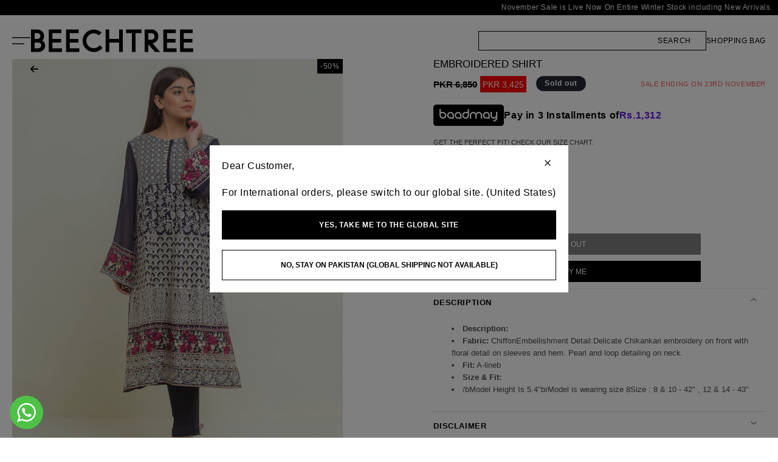

--- FILE ---
content_type: text/html; charset=utf-8
request_url: https://beechtree.pk/products/bts20-f-773-navy
body_size: 43561
content:
<!doctype html>
<html class="js" lang="en">
  <head>
    <meta charset="utf-8">
    <meta http-equiv="X-UA-Compatible" content="IE=edge">
    <meta name="viewport" content="width=device-width,initial-scale=1">
    <meta name="theme-color" content="">
    <link rel="canonical" href="https://beechtree.pk/products/bts20-f-773-navy">

    <link rel="icon" type="image/png" href="//beechtree.pk/cdn/shop/files/favicon_795a4ade-31bc-437b-bf6f-6c8b2a7dc348.png?crop=center&height=32&v=1732020357&width=32"><!-- Google Tag Manager -->
      <script>(function(w,d,s,l,i){w[l]=w[l]||[];w[l].push({'gtm.start':
        new Date().getTime(),event:'gtm.js'});var f=d.getElementsByTagName(s)[0],
        j=d.createElement(s),dl=l!='dataLayer'?'&l='+l:'';j.async=true;j.src=
        'https://www.googletagmanager.com/gtm.js?id='+i+dl;f.parentNode.insertBefore(j,f);
        })(window,document,'script','dataLayer','GTM-W54B43S8');
      </script>
    <!-- End Google Tag Manager -->
    <title>
      EMBROIDERED SHIRT &ndash; BEECHTREE</title>

    
      <meta name="description" content="Description: Fabric: ChiffonEmbellishment Detail:Delicate Chikankari embroidery on front with floral detail on sleeves and hem. Pearl and loop detailing on neck. Fit: A-lineb Size &amp;amp; Fit: /bModel Height Is 5.4&quot;brModel is wearing size 8Size : 8 &amp;amp; 10 - 42&quot; , 12 &amp;amp; 14 - 43&quot;">
    

    

<meta property="og:site_name" content="BEECHTREE">
<meta property="og:url" content="https://beechtree.pk/products/bts20-f-773-navy">
<meta property="og:title" content="EMBROIDERED SHIRT">
<meta property="og:type" content="product">
<meta property="og:description" content="Description: Fabric: ChiffonEmbellishment Detail:Delicate Chikankari embroidery on front with floral detail on sleeves and hem. Pearl and loop detailing on neck. Fit: A-lineb Size &amp;amp; Fit: /bModel Height Is 5.4&quot;brModel is wearing size 8Size : 8 &amp;amp; 10 - 42&quot; , 12 &amp;amp; 14 - 43&quot;"><meta property="og:image" content="http://beechtree.pk/cdn/shop/products/bts20-f-773-navy.jpg?v=1617354975">
  <meta property="og:image:secure_url" content="https://beechtree.pk/cdn/shop/products/bts20-f-773-navy.jpg?v=1617354975">
  <meta property="og:image:width" content="1200">
  <meta property="og:image:height" content="1610"><meta property="og:price:amount" content="3,425">
  <meta property="og:price:currency" content="PKR"><meta name="twitter:card" content="summary_large_image">
<meta name="twitter:title" content="EMBROIDERED SHIRT">
<meta name="twitter:description" content="Description: Fabric: ChiffonEmbellishment Detail:Delicate Chikankari embroidery on front with floral detail on sleeves and hem. Pearl and loop detailing on neck. Fit: A-lineb Size &amp;amp; Fit: /bModel Height Is 5.4&quot;brModel is wearing size 8Size : 8 &amp;amp; 10 - 42&quot; , 12 &amp;amp; 14 - 43&quot;">


    <script>window.performance && window.performance.mark && window.performance.mark('shopify.content_for_header.start');</script><meta name="google-site-verification" content="7cq5SL9mkQpYX2pJ3YbdwLPTxpaHAlfwTHHTt59RQCc">
<meta id="shopify-digital-wallet" name="shopify-digital-wallet" content="/48892018848/digital_wallets/dialog">
<link rel="alternate" type="application/json+oembed" href="https://beechtree.pk/products/bts20-f-773-navy.oembed">
<script async="async" src="/checkouts/internal/preloads.js?locale=en-PK"></script>
<script id="shopify-features" type="application/json">{"accessToken":"ffdf5a565ecef87a0b761d7e1e2a6e10","betas":["rich-media-storefront-analytics"],"domain":"beechtree.pk","predictiveSearch":true,"shopId":48892018848,"locale":"en"}</script>
<script>var Shopify = Shopify || {};
Shopify.shop = "beechtree-pk.myshopify.com";
Shopify.locale = "en";
Shopify.currency = {"active":"PKR","rate":"1.0"};
Shopify.country = "PK";
Shopify.theme = {"name":"Eid Sale 7-6-2025","id":142164164768,"schema_name":"Dawn","schema_version":"15.0.2","theme_store_id":887,"role":"main"};
Shopify.theme.handle = "null";
Shopify.theme.style = {"id":null,"handle":null};
Shopify.cdnHost = "beechtree.pk/cdn";
Shopify.routes = Shopify.routes || {};
Shopify.routes.root = "/";</script>
<script type="module">!function(o){(o.Shopify=o.Shopify||{}).modules=!0}(window);</script>
<script>!function(o){function n(){var o=[];function n(){o.push(Array.prototype.slice.apply(arguments))}return n.q=o,n}var t=o.Shopify=o.Shopify||{};t.loadFeatures=n(),t.autoloadFeatures=n()}(window);</script>
<script id="shop-js-analytics" type="application/json">{"pageType":"product"}</script>
<script defer="defer" async type="module" src="//beechtree.pk/cdn/shopifycloud/shop-js/modules/v2/client.init-shop-cart-sync_D0dqhulL.en.esm.js"></script>
<script defer="defer" async type="module" src="//beechtree.pk/cdn/shopifycloud/shop-js/modules/v2/chunk.common_CpVO7qML.esm.js"></script>
<script type="module">
  await import("//beechtree.pk/cdn/shopifycloud/shop-js/modules/v2/client.init-shop-cart-sync_D0dqhulL.en.esm.js");
await import("//beechtree.pk/cdn/shopifycloud/shop-js/modules/v2/chunk.common_CpVO7qML.esm.js");

  window.Shopify.SignInWithShop?.initShopCartSync?.({"fedCMEnabled":true,"windoidEnabled":true});

</script>
<script id="__st">var __st={"a":48892018848,"offset":18000,"reqid":"38528a65-643c-43d0-bca5-89f3ac07de8b-1763942926","pageurl":"beechtree.pk\/products\/bts20-f-773-navy","u":"d284d4736ed2","p":"product","rtyp":"product","rid":6616452628640};</script>
<script>window.ShopifyPaypalV4VisibilityTracking = true;</script>
<script id="captcha-bootstrap">!function(){'use strict';const t='contact',e='account',n='new_comment',o=[[t,t],['blogs',n],['comments',n],[t,'customer']],c=[[e,'customer_login'],[e,'guest_login'],[e,'recover_customer_password'],[e,'create_customer']],r=t=>t.map((([t,e])=>`form[action*='/${t}']:not([data-nocaptcha='true']) input[name='form_type'][value='${e}']`)).join(','),a=t=>()=>t?[...document.querySelectorAll(t)].map((t=>t.form)):[];function s(){const t=[...o],e=r(t);return a(e)}const i='password',u='form_key',d=['recaptcha-v3-token','g-recaptcha-response','h-captcha-response',i],f=()=>{try{return window.sessionStorage}catch{return}},m='__shopify_v',_=t=>t.elements[u];function p(t,e,n=!1){try{const o=window.sessionStorage,c=JSON.parse(o.getItem(e)),{data:r}=function(t){const{data:e,action:n}=t;return t[m]||n?{data:e,action:n}:{data:t,action:n}}(c);for(const[e,n]of Object.entries(r))t.elements[e]&&(t.elements[e].value=n);n&&o.removeItem(e)}catch(o){console.error('form repopulation failed',{error:o})}}const l='form_type',E='cptcha';function T(t){t.dataset[E]=!0}const w=window,h=w.document,L='Shopify',v='ce_forms',y='captcha';let A=!1;((t,e)=>{const n=(g='f06e6c50-85a8-45c8-87d0-21a2b65856fe',I='https://cdn.shopify.com/shopifycloud/storefront-forms-hcaptcha/ce_storefront_forms_captcha_hcaptcha.v1.5.2.iife.js',D={infoText:'Protected by hCaptcha',privacyText:'Privacy',termsText:'Terms'},(t,e,n)=>{const o=w[L][v],c=o.bindForm;if(c)return c(t,g,e,D).then(n);var r;o.q.push([[t,g,e,D],n]),r=I,A||(h.body.append(Object.assign(h.createElement('script'),{id:'captcha-provider',async:!0,src:r})),A=!0)});var g,I,D;w[L]=w[L]||{},w[L][v]=w[L][v]||{},w[L][v].q=[],w[L][y]=w[L][y]||{},w[L][y].protect=function(t,e){n(t,void 0,e),T(t)},Object.freeze(w[L][y]),function(t,e,n,w,h,L){const[v,y,A,g]=function(t,e,n){const i=e?o:[],u=t?c:[],d=[...i,...u],f=r(d),m=r(i),_=r(d.filter((([t,e])=>n.includes(e))));return[a(f),a(m),a(_),s()]}(w,h,L),I=t=>{const e=t.target;return e instanceof HTMLFormElement?e:e&&e.form},D=t=>v().includes(t);t.addEventListener('submit',(t=>{const e=I(t);if(!e)return;const n=D(e)&&!e.dataset.hcaptchaBound&&!e.dataset.recaptchaBound,o=_(e),c=g().includes(e)&&(!o||!o.value);(n||c)&&t.preventDefault(),c&&!n&&(function(t){try{if(!f())return;!function(t){const e=f();if(!e)return;const n=_(t);if(!n)return;const o=n.value;o&&e.removeItem(o)}(t);const e=Array.from(Array(32),(()=>Math.random().toString(36)[2])).join('');!function(t,e){_(t)||t.append(Object.assign(document.createElement('input'),{type:'hidden',name:u})),t.elements[u].value=e}(t,e),function(t,e){const n=f();if(!n)return;const o=[...t.querySelectorAll(`input[type='${i}']`)].map((({name:t})=>t)),c=[...d,...o],r={};for(const[a,s]of new FormData(t).entries())c.includes(a)||(r[a]=s);n.setItem(e,JSON.stringify({[m]:1,action:t.action,data:r}))}(t,e)}catch(e){console.error('failed to persist form',e)}}(e),e.submit())}));const S=(t,e)=>{t&&!t.dataset[E]&&(n(t,e.some((e=>e===t))),T(t))};for(const o of['focusin','change'])t.addEventListener(o,(t=>{const e=I(t);D(e)&&S(e,y())}));const B=e.get('form_key'),M=e.get(l),P=B&&M;t.addEventListener('DOMContentLoaded',(()=>{const t=y();if(P)for(const e of t)e.elements[l].value===M&&p(e,B);[...new Set([...A(),...v().filter((t=>'true'===t.dataset.shopifyCaptcha))])].forEach((e=>S(e,t)))}))}(h,new URLSearchParams(w.location.search),n,t,e,['guest_login'])})(!0,!0)}();</script>
<script integrity="sha256-52AcMU7V7pcBOXWImdc/TAGTFKeNjmkeM1Pvks/DTgc=" data-source-attribution="shopify.loadfeatures" defer="defer" src="//beechtree.pk/cdn/shopifycloud/storefront/assets/storefront/load_feature-81c60534.js" crossorigin="anonymous"></script>
<script data-source-attribution="shopify.dynamic_checkout.dynamic.init">var Shopify=Shopify||{};Shopify.PaymentButton=Shopify.PaymentButton||{isStorefrontPortableWallets:!0,init:function(){window.Shopify.PaymentButton.init=function(){};var t=document.createElement("script");t.src="https://beechtree.pk/cdn/shopifycloud/portable-wallets/latest/portable-wallets.en.js",t.type="module",document.head.appendChild(t)}};
</script>
<script data-source-attribution="shopify.dynamic_checkout.buyer_consent">
  function portableWalletsHideBuyerConsent(e){var t=document.getElementById("shopify-buyer-consent"),n=document.getElementById("shopify-subscription-policy-button");t&&n&&(t.classList.add("hidden"),t.setAttribute("aria-hidden","true"),n.removeEventListener("click",e))}function portableWalletsShowBuyerConsent(e){var t=document.getElementById("shopify-buyer-consent"),n=document.getElementById("shopify-subscription-policy-button");t&&n&&(t.classList.remove("hidden"),t.removeAttribute("aria-hidden"),n.addEventListener("click",e))}window.Shopify?.PaymentButton&&(window.Shopify.PaymentButton.hideBuyerConsent=portableWalletsHideBuyerConsent,window.Shopify.PaymentButton.showBuyerConsent=portableWalletsShowBuyerConsent);
</script>
<script data-source-attribution="shopify.dynamic_checkout.cart.bootstrap">document.addEventListener("DOMContentLoaded",(function(){function t(){return document.querySelector("shopify-accelerated-checkout-cart, shopify-accelerated-checkout")}if(t())Shopify.PaymentButton.init();else{new MutationObserver((function(e,n){t()&&(Shopify.PaymentButton.init(),n.disconnect())})).observe(document.body,{childList:!0,subtree:!0})}}));
</script>

<script>window.performance && window.performance.mark && window.performance.mark('shopify.content_for_header.end');</script>

    <style data-shopify>
      
      
      
      
      

      
        :root,
        .color-scheme-1 {
          --color-background: 255,255,255;
        
          --gradient-background: #ffffff;
        

        

        --color-foreground: 0,0,0;
        --color-background-contrast: 191,191,191;
        --color-shadow: 18,18,18;
        --color-button: 18,18,18;
        --color-button-text: 255,255,255;
        --color-secondary-button: 255,255,255;
        --color-secondary-button-text: 18,18,18;
        --color-link: 18,18,18;
        --color-badge-foreground: 0,0,0;
        --color-badge-background: 255,255,255;
        --color-badge-border: 0,0,0;
        --payment-terms-background-color: rgb(255 255 255);
      }
      
        
        .color-scheme-2 {
          --color-background: 243,243,243;
        
          --gradient-background: #f3f3f3;
        

        

        --color-foreground: 18,18,18;
        --color-background-contrast: 179,179,179;
        --color-shadow: 18,18,18;
        --color-button: 18,18,18;
        --color-button-text: 243,243,243;
        --color-secondary-button: 243,243,243;
        --color-secondary-button-text: 18,18,18;
        --color-link: 18,18,18;
        --color-badge-foreground: 18,18,18;
        --color-badge-background: 243,243,243;
        --color-badge-border: 18,18,18;
        --payment-terms-background-color: rgb(243 243 243);
      }
      
        
        .color-scheme-3 {
          --color-background: 36,40,51;
        
          --gradient-background: #242833;
        

        

        --color-foreground: 255,255,255;
        --color-background-contrast: 47,52,66;
        --color-shadow: 18,18,18;
        --color-button: 255,255,255;
        --color-button-text: 0,0,0;
        --color-secondary-button: 36,40,51;
        --color-secondary-button-text: 255,255,255;
        --color-link: 255,255,255;
        --color-badge-foreground: 255,255,255;
        --color-badge-background: 36,40,51;
        --color-badge-border: 255,255,255;
        --payment-terms-background-color: rgb(36 40 51);
      }
      
        
        .color-scheme-4 {
          --color-background: 18,18,18;
        
          --gradient-background: #121212;
        

        

        --color-foreground: 255,255,255;
        --color-background-contrast: 146,146,146;
        --color-shadow: 18,18,18;
        --color-button: 255,255,255;
        --color-button-text: 18,18,18;
        --color-secondary-button: 18,18,18;
        --color-secondary-button-text: 255,255,255;
        --color-link: 255,255,255;
        --color-badge-foreground: 255,255,255;
        --color-badge-background: 18,18,18;
        --color-badge-border: 255,255,255;
        --payment-terms-background-color: rgb(18 18 18);
      }
      
        
        .color-scheme-5 {
          --color-background: 51,79,180;
        
          --gradient-background: #334fb4;
        

        

        --color-foreground: 255,255,255;
        --color-background-contrast: 23,35,81;
        --color-shadow: 18,18,18;
        --color-button: 255,255,255;
        --color-button-text: 51,79,180;
        --color-secondary-button: 51,79,180;
        --color-secondary-button-text: 255,255,255;
        --color-link: 255,255,255;
        --color-badge-foreground: 255,255,255;
        --color-badge-background: 51,79,180;
        --color-badge-border: 255,255,255;
        --payment-terms-background-color: rgb(51 79 180);
      }
      

      body, .color-scheme-1, .color-scheme-2, .color-scheme-3, .color-scheme-4, .color-scheme-5 {
        color: rgba(var(--color-foreground), 0.75);
        background-color: rgb(var(--color-background));
      }

      :root {
        --font-body-family: Helvetica, Arial, sans-serif;
        --font-body-style: normal;
        --font-body-weight: 400;
        --font-body-weight-bold: 700;

        --font-heading-family: Helvetica, Arial, sans-serif;
        --font-heading-style: normal;
        --font-heading-weight: 700;

        --font-body-scale: 1.0;
        --font-heading-scale: 1.0;

        --media-padding: px;
        --media-border-opacity: 0.05;
        --media-border-width: 1px;
        --media-radius: 0px;
        --media-shadow-opacity: 0.0;
        --media-shadow-horizontal-offset: 0px;
        --media-shadow-vertical-offset: 4px;
        --media-shadow-blur-radius: 5px;
        --media-shadow-visible: 0;

        --page-width: 130rem;
        --page-width-margin: 0rem;

        --product-card-image-padding: 0.0rem;
        --product-card-corner-radius: 0.0rem;
        --product-card-text-alignment: left;
        --product-card-border-width: 0.0rem;
        --product-card-border-opacity: 0.1;
        --product-card-shadow-opacity: 0.0;
        --product-card-shadow-visible: 0;
        --product-card-shadow-horizontal-offset: 0.0rem;
        --product-card-shadow-vertical-offset: 0.4rem;
        --product-card-shadow-blur-radius: 0.5rem;

        --collection-card-image-padding: 0.0rem;
        --collection-card-corner-radius: 0.0rem;
        --collection-card-text-alignment: left;
        --collection-card-border-width: 0.0rem;
        --collection-card-border-opacity: 0.1;
        --collection-card-shadow-opacity: 0.0;
        --collection-card-shadow-visible: 0;
        --collection-card-shadow-horizontal-offset: 0.0rem;
        --collection-card-shadow-vertical-offset: 0.4rem;
        --collection-card-shadow-blur-radius: 0.5rem;

        --blog-card-image-padding: 0.0rem;
        --blog-card-corner-radius: 0.0rem;
        --blog-card-text-alignment: left;
        --blog-card-border-width: 0.0rem;
        --blog-card-border-opacity: 0.1;
        --blog-card-shadow-opacity: 0.0;
        --blog-card-shadow-visible: 0;
        --blog-card-shadow-horizontal-offset: 0.0rem;
        --blog-card-shadow-vertical-offset: 0.4rem;
        --blog-card-shadow-blur-radius: 0.5rem;

        --badge-corner-radius: 4.0rem;

        --popup-border-width: 1px;
        --popup-border-opacity: 0.1;
        --popup-corner-radius: 0px;
        --popup-shadow-opacity: 0.05;
        --popup-shadow-horizontal-offset: 0px;
        --popup-shadow-vertical-offset: 4px;
        --popup-shadow-blur-radius: 5px;

        --drawer-border-width: 1px;
        --drawer-border-opacity: 0.1;
        --drawer-shadow-opacity: 0.0;
        --drawer-shadow-horizontal-offset: 0px;
        --drawer-shadow-vertical-offset: 4px;
        --drawer-shadow-blur-radius: 5px;

        --spacing-sections-desktop: 0px;
        --spacing-sections-mobile: 0px;

        --grid-desktop-vertical-spacing: 8px;
        --grid-desktop-horizontal-spacing: 8px;
        --grid-mobile-vertical-spacing: 4px;
        --grid-mobile-horizontal-spacing: 4px;

        --text-boxes-border-opacity: 0.1;
        --text-boxes-border-width: 0px;
        --text-boxes-radius: 0px;
        --text-boxes-shadow-opacity: 0.0;
        --text-boxes-shadow-visible: 0;
        --text-boxes-shadow-horizontal-offset: 0px;
        --text-boxes-shadow-vertical-offset: 4px;
        --text-boxes-shadow-blur-radius: 5px;

        --buttons-radius: 0px;
        --buttons-radius-outset: 0px;
        --buttons-border-width: 1px;
        --buttons-border-opacity: 1.0;
        --buttons-shadow-opacity: 0.0;
        --buttons-shadow-visible: 0;
        --buttons-shadow-horizontal-offset: 0px;
        --buttons-shadow-vertical-offset: 4px;
        --buttons-shadow-blur-radius: 5px;
        --buttons-border-offset: 0px;

        --inputs-radius: 0px;
        --inputs-border-width: 1px;
        --inputs-border-opacity: 0.55;
        --inputs-shadow-opacity: 0.0;
        --inputs-shadow-horizontal-offset: 0px;
        --inputs-margin-offset: 0px;
        --inputs-shadow-vertical-offset: 4px;
        --inputs-shadow-blur-radius: 5px;
        --inputs-radius-outset: 0px;

        --variant-pills-radius: 40px;
        --variant-pills-border-width: 1px;
        --variant-pills-border-opacity: 0.55;
        --variant-pills-shadow-opacity: 0.0;
        --variant-pills-shadow-horizontal-offset: 0px;
        --variant-pills-shadow-vertical-offset: 4px;
        --variant-pills-shadow-blur-radius: 5px;
      }

      *,
      *::before,
      *::after {
        box-sizing: inherit;
      }

      html {
        box-sizing: border-box;
        font-size: calc(var(--font-body-scale) * 62.5%);
        height: 100%;
      }

      body {
        display: grid;
        grid-template-rows: auto auto 1fr auto;
        grid-template-columns: 100%;
        min-height: 100%;
        margin: 0;
        font-size: 1.5rem;
        letter-spacing: 0.06rem;
        line-height: calc(1 + 0.8 / var(--font-body-scale));
        font-family: var(--font-body-family);
        font-style: var(--font-body-style);
        font-weight: var(--font-body-weight);
        overflow-x: hidden;
      }

      @media screen and (min-width: 750px) {
        body {
          font-size: 1.6rem;
        }
      }
      span.large-up-hide.medium-hide.arrow__back {
        display: none !important;
      }
    </style>

    
<script>
  !function(e,a,n,d,g){e.dengage=e.dengage||function(){(e.dengage.q=e.dengage.q||[]).push(arguments)},d=a.getElementsByTagName("head")[0],(g=a.createElement("script")).async=1,g.src="https://pcdn.dengage.com/p/push/658/9dd1515f-2078-a752-8bf4-da0693163cd9/dengage_sdk.js",d.appendChild(g)}(window,document);

  dengage('initialize', {swUrl: '/apps/dengage-web-push/tr/sw.js', swScope: '/apps/dengage-web-push/tr/'});
</script>


  <script defer="defer">
    let product = {"id":6616452628640,"title":"EMBROIDERED SHIRT","handle":"bts20-f-773-navy","description":"\u003cul\u003e\n\u003cli\u003e\n\u003cstrong\u003eDescription: \u003c\/strong\u003e \u003c\/li\u003e \u003cli\u003e \u003cstrong\u003eFabric: \u003c\/strong\u003eChiffonEmbellishment Detail:Delicate Chikankari embroidery on front with floral detail on sleeves and hem. Pearl and loop detailing on neck. \u003c\/li\u003e \u003cli\u003e \u003cstrong\u003eFit:\u003c\/strong\u003e A-lineb\u003c\/li\u003e \u003cli\u003e\u003cstrong\u003eSize \u0026amp; Fit: \u003c\/strong\u003e\u003c\/li\u003e \u003cli\u003e \/bModel Height Is 5.4\"brModel is wearing size 8Size : 8 \u0026amp; 10 - 42\" , 12 \u0026amp; 14 - 43\"\u003c\/li\u003e\n\u003c\/ul\u003e","published_at":"2022-11-25T11:52:28+05:00","created_at":"2021-03-30T21:30:38+05:00","vendor":"SU_20","type":"LUXURY-PRET","tags":["10","12","14","18.5-20-21.5-23","50%OFF","50b","50bOFF","50p","8","Blue","Chiffon","F40","Luxury-S23","nodis","num_size:8-10-12-14","Old-Season","PKR 3000 - PKR 3499","R-LUXURY-PRET","s_size_chest:18-19.5-21-22.5","s_size_hip:20-21.5-23-24.5","s_size_longlength:36-36-38-40","s_size_shortlength:36-36-38-40","s_size_shoulder:14.5-15-15.5-16","Sale","sale-by-percentage","Sale-LUXPRT","sale-LXP","Sale-percentage","salepercent50"],"price":342500,"price_min":342500,"price_max":342500,"available":false,"price_varies":false,"compare_at_price":685000,"compare_at_price_min":685000,"compare_at_price_max":685000,"compare_at_price_varies":false,"variants":[{"id":39603030818976,"title":"8","option1":"8","option2":null,"option3":null,"sku":"BTS20-F-773-NAVY-2000000122503-8","requires_shipping":true,"taxable":false,"featured_image":null,"available":false,"name":"EMBROIDERED SHIRT - 8","public_title":"8","options":["8"],"price":342500,"weight":500,"compare_at_price":685000,"inventory_management":"shopify","barcode":"2000000122503","requires_selling_plan":false,"selling_plan_allocations":[],"quantity_rule":{"min":1,"max":null,"increment":1}},{"id":49153039040672,"title":"10","option1":"10","option2":null,"option3":null,"sku":"BTS20-F-773-NAVY-2000000122504-10","requires_shipping":true,"taxable":false,"featured_image":null,"available":false,"name":"EMBROIDERED SHIRT - 10","public_title":"10","options":["10"],"price":342500,"weight":500,"compare_at_price":685000,"inventory_management":"shopify","barcode":"2000000122504","requires_selling_plan":false,"selling_plan_allocations":[],"quantity_rule":{"min":1,"max":null,"increment":1}},{"id":49153039073440,"title":"12","option1":"12","option2":null,"option3":null,"sku":"BTS20-F-773-NAVY-2000000122505-12","requires_shipping":true,"taxable":false,"featured_image":null,"available":false,"name":"EMBROIDERED SHIRT - 12","public_title":"12","options":["12"],"price":342500,"weight":500,"compare_at_price":685000,"inventory_management":"shopify","barcode":"2000000122505","requires_selling_plan":false,"selling_plan_allocations":[],"quantity_rule":{"min":1,"max":null,"increment":1}},{"id":49153039106208,"title":"14","option1":"14","option2":null,"option3":null,"sku":"BTS20-F-773-NAVY-2000000122506-14","requires_shipping":true,"taxable":false,"featured_image":null,"available":false,"name":"EMBROIDERED SHIRT - 14","public_title":"14","options":["14"],"price":342500,"weight":500,"compare_at_price":685000,"inventory_management":"shopify","barcode":"2000000122506","requires_selling_plan":false,"selling_plan_allocations":[],"quantity_rule":{"min":1,"max":null,"increment":1}}],"images":["\/\/beechtree.pk\/cdn\/shop\/products\/bts20-f-773-navy.jpg?v=1617354975"],"featured_image":"\/\/beechtree.pk\/cdn\/shop\/products\/bts20-f-773-navy.jpg?v=1617354975","options":["Size"],"media":[{"alt":null,"id":20737874198688,"position":1,"preview_image":{"aspect_ratio":0.745,"height":1610,"width":1200,"src":"\/\/beechtree.pk\/cdn\/shop\/products\/bts20-f-773-navy.jpg?v=1617354975"},"aspect_ratio":0.745,"height":1610,"media_type":"image","src":"\/\/beechtree.pk\/cdn\/shop\/products\/bts20-f-773-navy.jpg?v=1617354975","width":1200}],"requires_selling_plan":false,"selling_plan_groups":[],"content":"\u003cul\u003e\n\u003cli\u003e\n\u003cstrong\u003eDescription: \u003c\/strong\u003e \u003c\/li\u003e \u003cli\u003e \u003cstrong\u003eFabric: \u003c\/strong\u003eChiffonEmbellishment Detail:Delicate Chikankari embroidery on front with floral detail on sleeves and hem. Pearl and loop detailing on neck. \u003c\/li\u003e \u003cli\u003e \u003cstrong\u003eFit:\u003c\/strong\u003e A-lineb\u003c\/li\u003e \u003cli\u003e\u003cstrong\u003eSize \u0026amp; Fit: \u003c\/strong\u003e\u003c\/li\u003e \u003cli\u003e \/bModel Height Is 5.4\"brModel is wearing size 8Size : 8 \u0026amp; 10 - 42\" , 12 \u0026amp; 14 - 43\"\u003c\/li\u003e\n\u003c\/ul\u003e"};
    document.addEventListener("DOMContentLoaded", (event) => {
      dengage("ec:pageView", {
        page_type: "Product Page",
        product_id: product.id,
        product_title: product.title,
        discounted_price: product.price / 100,
        price: product.compare_at_price ? product.compare_at_price / 100 : product.price / 100,
        stock_count: product.available ? 1 : 0,
      });

      document.querySelector('.product-form__submit').addEventListener('click', () => {
        let variantId = parseInt(document.querySelector('.product-variant-id').value);
        let productQty = 1;
        dengage('ec:addToCart', {
          product_id: product.id,
          product_title: product.title,
          product_variant_id: variantId,
          quantity: productQty,
          discounted_price: product.price / 100,
          unit_price: product.compare_at_price ? product.compare_at_price / 100 : product.price / 100,
          stock_count: product.available ? 1 : 0,
          });
      });
  });
  </script>








    <link href="//beechtree.pk/cdn/shop/t/254/assets/base.css?v=34524484976029484561763388022" rel="stylesheet" type="text/css" media="all" />
    <link href="//beechtree.pk/cdn/shop/t/254/assets/custom.css?v=12746639727000296421762932609" rel="stylesheet" type="text/css" media="all" /><script>
      if (Shopify.designMode) {
        document.documentElement.classList.add('shopify-design-mode');
      }
    </script>

      
      <script src="//beechtree.pk/cdn/shop/t/254/assets/pubsub.js?v=158357773527763999511749213408" defer="defer"></script><script src="//beechtree.pk/cdn/shop/t/254/assets/constants.js?v=132983761750457495441749213408" defer="defer"></script>
    <script src="//beechtree.pk/cdn/shop/t/254/assets/global.js?v=126122328162663601811749213408" defer="defer"></script>
    <script src="//beechtree.pk/cdn/shop/t/254/assets/details-disclosure.js?v=13653116266235556501749213408" defer="defer"></script>
    <script src="//beechtree.pk/cdn/shop/t/254/assets/details-modal.js?v=25581673532751508451749213408" defer="defer"></script>

    <link rel="stylesheet" href="//beechtree.pk/cdn/shop/t/254/assets/component-cart-items.css?v=117128344632598455041749213408" media="print" onload="this.media='all'"><link href="//beechtree.pk/cdn/shop/t/254/assets/component-cart-drawer.css?v=170897737612384856021749213408" rel="stylesheet" type="text/css" media="all" />
      <link href="//beechtree.pk/cdn/shop/t/254/assets/component-cart.css?v=165982380921400067651749213408" rel="stylesheet" type="text/css" media="all" />
      <link href="//beechtree.pk/cdn/shop/t/254/assets/component-totals.css?v=15906652033866631521749213408" rel="stylesheet" type="text/css" media="all" />
      <link href="//beechtree.pk/cdn/shop/t/254/assets/component-price.css?v=26905446372921113071749213408" rel="stylesheet" type="text/css" media="all" />
      <link href="//beechtree.pk/cdn/shop/t/254/assets/component-discounts.css?v=152760482443307489271749213408" rel="stylesheet" type="text/css" media="all" /><link rel="preload" href="//beechtree.pk/cdn/shop/t/254/assets/swiper-bundle.min.css?v=1980861273777070691754899456" as="style" onload="this.onload=null;this.rel='stylesheet'">
<noscript>
  <link rel="stylesheet" href="//beechtree.pk/cdn/shop/t/254/assets/swiper-bundle.min.css?v=1980861273777070691754899456">
</noscript>

    <!-- Swiper JS -->
    <script src="//beechtree.pk/cdn/shop/t/254/assets/swiper-bundle.min.js?v=48597202456481873011754897719"></script>

    
    <link href="//beechtree.pk/cdn/shop/t/254/assets/baadmay-styles.css?v=76269540819900406251749213408" as="style" type="text/css" rel="preload">
    <link rel="stylesheet" href="//beechtree.pk/cdn/shop/t/254/assets/baadmay-styles.css?v=76269540819900406251749213408">
    
    <link href="//beechtree.pk/cdn/shop/t/254/assets/baadmay-scripts.js?v=86126486975939078001749213408" as="script" type="text/javascript" rel="preload">
    <script src="//beechtree.pk/cdn/shop/t/254/assets/baadmay-scripts.js?v=86126486975939078001749213408" defer></script>
    
  <link href="https://monorail-edge.shopifysvc.com" rel="dns-prefetch">
<script>(function(){if ("sendBeacon" in navigator && "performance" in window) {try {var session_token_from_headers = performance.getEntriesByType('navigation')[0].serverTiming.find(x => x.name == '_s').description;} catch {var session_token_from_headers = undefined;}var session_cookie_matches = document.cookie.match(/_shopify_s=([^;]*)/);var session_token_from_cookie = session_cookie_matches && session_cookie_matches.length === 2 ? session_cookie_matches[1] : "";var session_token = session_token_from_headers || session_token_from_cookie || "";function handle_abandonment_event(e) {var entries = performance.getEntries().filter(function(entry) {return /monorail-edge.shopifysvc.com/.test(entry.name);});if (!window.abandonment_tracked && entries.length === 0) {window.abandonment_tracked = true;var currentMs = Date.now();var navigation_start = performance.timing.navigationStart;var payload = {shop_id: 48892018848,url: window.location.href,navigation_start,duration: currentMs - navigation_start,session_token,page_type: "product"};window.navigator.sendBeacon("https://monorail-edge.shopifysvc.com/v1/produce", JSON.stringify({schema_id: "online_store_buyer_site_abandonment/1.1",payload: payload,metadata: {event_created_at_ms: currentMs,event_sent_at_ms: currentMs}}));}}window.addEventListener('pagehide', handle_abandonment_event);}}());</script>
<script id="web-pixels-manager-setup">(function e(e,d,r,n,o){if(void 0===o&&(o={}),!Boolean(null===(a=null===(i=window.Shopify)||void 0===i?void 0:i.analytics)||void 0===a?void 0:a.replayQueue)){var i,a;window.Shopify=window.Shopify||{};var t=window.Shopify;t.analytics=t.analytics||{};var s=t.analytics;s.replayQueue=[],s.publish=function(e,d,r){return s.replayQueue.push([e,d,r]),!0};try{self.performance.mark("wpm:start")}catch(e){}var l=function(){var e={modern:/Edge?\/(1{2}[4-9]|1[2-9]\d|[2-9]\d{2}|\d{4,})\.\d+(\.\d+|)|Firefox\/(1{2}[4-9]|1[2-9]\d|[2-9]\d{2}|\d{4,})\.\d+(\.\d+|)|Chrom(ium|e)\/(9{2}|\d{3,})\.\d+(\.\d+|)|(Maci|X1{2}).+ Version\/(15\.\d+|(1[6-9]|[2-9]\d|\d{3,})\.\d+)([,.]\d+|)( \(\w+\)|)( Mobile\/\w+|) Safari\/|Chrome.+OPR\/(9{2}|\d{3,})\.\d+\.\d+|(CPU[ +]OS|iPhone[ +]OS|CPU[ +]iPhone|CPU IPhone OS|CPU iPad OS)[ +]+(15[._]\d+|(1[6-9]|[2-9]\d|\d{3,})[._]\d+)([._]\d+|)|Android:?[ /-](13[3-9]|1[4-9]\d|[2-9]\d{2}|\d{4,})(\.\d+|)(\.\d+|)|Android.+Firefox\/(13[5-9]|1[4-9]\d|[2-9]\d{2}|\d{4,})\.\d+(\.\d+|)|Android.+Chrom(ium|e)\/(13[3-9]|1[4-9]\d|[2-9]\d{2}|\d{4,})\.\d+(\.\d+|)|SamsungBrowser\/([2-9]\d|\d{3,})\.\d+/,legacy:/Edge?\/(1[6-9]|[2-9]\d|\d{3,})\.\d+(\.\d+|)|Firefox\/(5[4-9]|[6-9]\d|\d{3,})\.\d+(\.\d+|)|Chrom(ium|e)\/(5[1-9]|[6-9]\d|\d{3,})\.\d+(\.\d+|)([\d.]+$|.*Safari\/(?![\d.]+ Edge\/[\d.]+$))|(Maci|X1{2}).+ Version\/(10\.\d+|(1[1-9]|[2-9]\d|\d{3,})\.\d+)([,.]\d+|)( \(\w+\)|)( Mobile\/\w+|) Safari\/|Chrome.+OPR\/(3[89]|[4-9]\d|\d{3,})\.\d+\.\d+|(CPU[ +]OS|iPhone[ +]OS|CPU[ +]iPhone|CPU IPhone OS|CPU iPad OS)[ +]+(10[._]\d+|(1[1-9]|[2-9]\d|\d{3,})[._]\d+)([._]\d+|)|Android:?[ /-](13[3-9]|1[4-9]\d|[2-9]\d{2}|\d{4,})(\.\d+|)(\.\d+|)|Mobile Safari.+OPR\/([89]\d|\d{3,})\.\d+\.\d+|Android.+Firefox\/(13[5-9]|1[4-9]\d|[2-9]\d{2}|\d{4,})\.\d+(\.\d+|)|Android.+Chrom(ium|e)\/(13[3-9]|1[4-9]\d|[2-9]\d{2}|\d{4,})\.\d+(\.\d+|)|Android.+(UC? ?Browser|UCWEB|U3)[ /]?(15\.([5-9]|\d{2,})|(1[6-9]|[2-9]\d|\d{3,})\.\d+)\.\d+|SamsungBrowser\/(5\.\d+|([6-9]|\d{2,})\.\d+)|Android.+MQ{2}Browser\/(14(\.(9|\d{2,})|)|(1[5-9]|[2-9]\d|\d{3,})(\.\d+|))(\.\d+|)|K[Aa][Ii]OS\/(3\.\d+|([4-9]|\d{2,})\.\d+)(\.\d+|)/},d=e.modern,r=e.legacy,n=navigator.userAgent;return n.match(d)?"modern":n.match(r)?"legacy":"unknown"}(),u="modern"===l?"modern":"legacy",c=(null!=n?n:{modern:"",legacy:""})[u],f=function(e){return[e.baseUrl,"/wpm","/b",e.hashVersion,"modern"===e.buildTarget?"m":"l",".js"].join("")}({baseUrl:d,hashVersion:r,buildTarget:u}),m=function(e){var d=e.version,r=e.bundleTarget,n=e.surface,o=e.pageUrl,i=e.monorailEndpoint;return{emit:function(e){var a=e.status,t=e.errorMsg,s=(new Date).getTime(),l=JSON.stringify({metadata:{event_sent_at_ms:s},events:[{schema_id:"web_pixels_manager_load/3.1",payload:{version:d,bundle_target:r,page_url:o,status:a,surface:n,error_msg:t},metadata:{event_created_at_ms:s}}]});if(!i)return console&&console.warn&&console.warn("[Web Pixels Manager] No Monorail endpoint provided, skipping logging."),!1;try{return self.navigator.sendBeacon.bind(self.navigator)(i,l)}catch(e){}var u=new XMLHttpRequest;try{return u.open("POST",i,!0),u.setRequestHeader("Content-Type","text/plain"),u.send(l),!0}catch(e){return console&&console.warn&&console.warn("[Web Pixels Manager] Got an unhandled error while logging to Monorail."),!1}}}}({version:r,bundleTarget:l,surface:e.surface,pageUrl:self.location.href,monorailEndpoint:e.monorailEndpoint});try{o.browserTarget=l,function(e){var d=e.src,r=e.async,n=void 0===r||r,o=e.onload,i=e.onerror,a=e.sri,t=e.scriptDataAttributes,s=void 0===t?{}:t,l=document.createElement("script"),u=document.querySelector("head"),c=document.querySelector("body");if(l.async=n,l.src=d,a&&(l.integrity=a,l.crossOrigin="anonymous"),s)for(var f in s)if(Object.prototype.hasOwnProperty.call(s,f))try{l.dataset[f]=s[f]}catch(e){}if(o&&l.addEventListener("load",o),i&&l.addEventListener("error",i),u)u.appendChild(l);else{if(!c)throw new Error("Did not find a head or body element to append the script");c.appendChild(l)}}({src:f,async:!0,onload:function(){if(!function(){var e,d;return Boolean(null===(d=null===(e=window.Shopify)||void 0===e?void 0:e.analytics)||void 0===d?void 0:d.initialized)}()){var d=window.webPixelsManager.init(e)||void 0;if(d){var r=window.Shopify.analytics;r.replayQueue.forEach((function(e){var r=e[0],n=e[1],o=e[2];d.publishCustomEvent(r,n,o)})),r.replayQueue=[],r.publish=d.publishCustomEvent,r.visitor=d.visitor,r.initialized=!0}}},onerror:function(){return m.emit({status:"failed",errorMsg:"".concat(f," has failed to load")})},sri:function(e){var d=/^sha384-[A-Za-z0-9+/=]+$/;return"string"==typeof e&&d.test(e)}(c)?c:"",scriptDataAttributes:o}),m.emit({status:"loading"})}catch(e){m.emit({status:"failed",errorMsg:(null==e?void 0:e.message)||"Unknown error"})}}})({shopId: 48892018848,storefrontBaseUrl: "https://beechtree.pk",extensionsBaseUrl: "https://extensions.shopifycdn.com/cdn/shopifycloud/web-pixels-manager",monorailEndpoint: "https://monorail-edge.shopifysvc.com/unstable/produce_batch",surface: "storefront-renderer",enabledBetaFlags: ["2dca8a86"],webPixelsConfigList: [{"id":"583139488","configuration":"{\"config\":\"{\\\"pixel_id\\\":\\\"G-SNMM9Z1WM8\\\",\\\"target_country\\\":\\\"PK\\\",\\\"gtag_events\\\":[{\\\"type\\\":\\\"purchase\\\",\\\"action_label\\\":\\\"G-SNMM9Z1WM8\\\"},{\\\"type\\\":\\\"page_view\\\",\\\"action_label\\\":\\\"G-SNMM9Z1WM8\\\"},{\\\"type\\\":\\\"view_item\\\",\\\"action_label\\\":\\\"G-SNMM9Z1WM8\\\"},{\\\"type\\\":\\\"search\\\",\\\"action_label\\\":\\\"G-SNMM9Z1WM8\\\"},{\\\"type\\\":\\\"add_to_cart\\\",\\\"action_label\\\":\\\"G-SNMM9Z1WM8\\\"},{\\\"type\\\":\\\"begin_checkout\\\",\\\"action_label\\\":\\\"G-SNMM9Z1WM8\\\"},{\\\"type\\\":\\\"add_payment_info\\\",\\\"action_label\\\":\\\"G-SNMM9Z1WM8\\\"}],\\\"enable_monitoring_mode\\\":false}\"}","eventPayloadVersion":"v1","runtimeContext":"OPEN","scriptVersion":"b2a88bafab3e21179ed38636efcd8a93","type":"APP","apiClientId":1780363,"privacyPurposes":[],"dataSharingAdjustments":{"protectedCustomerApprovalScopes":["read_customer_address","read_customer_email","read_customer_name","read_customer_personal_data","read_customer_phone"]}},{"id":"258244768","configuration":"{\"pixel_id\":\"2634079263378819\",\"pixel_type\":\"facebook_pixel\",\"metaapp_system_user_token\":\"-\"}","eventPayloadVersion":"v1","runtimeContext":"OPEN","scriptVersion":"ca16bc87fe92b6042fbaa3acc2fbdaa6","type":"APP","apiClientId":2329312,"privacyPurposes":["ANALYTICS","MARKETING","SALE_OF_DATA"],"dataSharingAdjustments":{"protectedCustomerApprovalScopes":["read_customer_address","read_customer_email","read_customer_name","read_customer_personal_data","read_customer_phone"]}},{"id":"shopify-app-pixel","configuration":"{}","eventPayloadVersion":"v1","runtimeContext":"STRICT","scriptVersion":"0450","apiClientId":"shopify-pixel","type":"APP","privacyPurposes":["ANALYTICS","MARKETING"]},{"id":"shopify-custom-pixel","eventPayloadVersion":"v1","runtimeContext":"LAX","scriptVersion":"0450","apiClientId":"shopify-pixel","type":"CUSTOM","privacyPurposes":["ANALYTICS","MARKETING"]}],isMerchantRequest: false,initData: {"shop":{"name":"BEECHTREE","paymentSettings":{"currencyCode":"PKR"},"myshopifyDomain":"beechtree-pk.myshopify.com","countryCode":"PK","storefrontUrl":"https:\/\/beechtree.pk"},"customer":null,"cart":null,"checkout":null,"productVariants":[{"price":{"amount":3425.0,"currencyCode":"PKR"},"product":{"title":"EMBROIDERED SHIRT","vendor":"SU_20","id":"6616452628640","untranslatedTitle":"EMBROIDERED SHIRT","url":"\/products\/bts20-f-773-navy","type":"LUXURY-PRET"},"id":"39603030818976","image":{"src":"\/\/beechtree.pk\/cdn\/shop\/products\/bts20-f-773-navy.jpg?v=1617354975"},"sku":"BTS20-F-773-NAVY-2000000122503-8","title":"8","untranslatedTitle":"8"},{"price":{"amount":3425.0,"currencyCode":"PKR"},"product":{"title":"EMBROIDERED SHIRT","vendor":"SU_20","id":"6616452628640","untranslatedTitle":"EMBROIDERED SHIRT","url":"\/products\/bts20-f-773-navy","type":"LUXURY-PRET"},"id":"49153039040672","image":{"src":"\/\/beechtree.pk\/cdn\/shop\/products\/bts20-f-773-navy.jpg?v=1617354975"},"sku":"BTS20-F-773-NAVY-2000000122504-10","title":"10","untranslatedTitle":"10"},{"price":{"amount":3425.0,"currencyCode":"PKR"},"product":{"title":"EMBROIDERED SHIRT","vendor":"SU_20","id":"6616452628640","untranslatedTitle":"EMBROIDERED SHIRT","url":"\/products\/bts20-f-773-navy","type":"LUXURY-PRET"},"id":"49153039073440","image":{"src":"\/\/beechtree.pk\/cdn\/shop\/products\/bts20-f-773-navy.jpg?v=1617354975"},"sku":"BTS20-F-773-NAVY-2000000122505-12","title":"12","untranslatedTitle":"12"},{"price":{"amount":3425.0,"currencyCode":"PKR"},"product":{"title":"EMBROIDERED SHIRT","vendor":"SU_20","id":"6616452628640","untranslatedTitle":"EMBROIDERED SHIRT","url":"\/products\/bts20-f-773-navy","type":"LUXURY-PRET"},"id":"49153039106208","image":{"src":"\/\/beechtree.pk\/cdn\/shop\/products\/bts20-f-773-navy.jpg?v=1617354975"},"sku":"BTS20-F-773-NAVY-2000000122506-14","title":"14","untranslatedTitle":"14"}],"purchasingCompany":null},},"https://beechtree.pk/cdn","ae1676cfwd2530674p4253c800m34e853cb",{"modern":"","legacy":""},{"shopId":"48892018848","storefrontBaseUrl":"https:\/\/beechtree.pk","extensionBaseUrl":"https:\/\/extensions.shopifycdn.com\/cdn\/shopifycloud\/web-pixels-manager","surface":"storefront-renderer","enabledBetaFlags":"[\"2dca8a86\"]","isMerchantRequest":"false","hashVersion":"ae1676cfwd2530674p4253c800m34e853cb","publish":"custom","events":"[[\"page_viewed\",{}],[\"product_viewed\",{\"productVariant\":{\"price\":{\"amount\":3425.0,\"currencyCode\":\"PKR\"},\"product\":{\"title\":\"EMBROIDERED SHIRT\",\"vendor\":\"SU_20\",\"id\":\"6616452628640\",\"untranslatedTitle\":\"EMBROIDERED SHIRT\",\"url\":\"\/products\/bts20-f-773-navy\",\"type\":\"LUXURY-PRET\"},\"id\":\"39603030818976\",\"image\":{\"src\":\"\/\/beechtree.pk\/cdn\/shop\/products\/bts20-f-773-navy.jpg?v=1617354975\"},\"sku\":\"BTS20-F-773-NAVY-2000000122503-8\",\"title\":\"8\",\"untranslatedTitle\":\"8\"}}]]"});</script><script>
  window.ShopifyAnalytics = window.ShopifyAnalytics || {};
  window.ShopifyAnalytics.meta = window.ShopifyAnalytics.meta || {};
  window.ShopifyAnalytics.meta.currency = 'PKR';
  var meta = {"product":{"id":6616452628640,"gid":"gid:\/\/shopify\/Product\/6616452628640","vendor":"SU_20","type":"LUXURY-PRET","variants":[{"id":39603030818976,"price":342500,"name":"EMBROIDERED SHIRT - 8","public_title":"8","sku":"BTS20-F-773-NAVY-2000000122503-8"},{"id":49153039040672,"price":342500,"name":"EMBROIDERED SHIRT - 10","public_title":"10","sku":"BTS20-F-773-NAVY-2000000122504-10"},{"id":49153039073440,"price":342500,"name":"EMBROIDERED SHIRT - 12","public_title":"12","sku":"BTS20-F-773-NAVY-2000000122505-12"},{"id":49153039106208,"price":342500,"name":"EMBROIDERED SHIRT - 14","public_title":"14","sku":"BTS20-F-773-NAVY-2000000122506-14"}],"remote":false},"page":{"pageType":"product","resourceType":"product","resourceId":6616452628640}};
  for (var attr in meta) {
    window.ShopifyAnalytics.meta[attr] = meta[attr];
  }
</script>
<script class="analytics">
  (function () {
    var customDocumentWrite = function(content) {
      var jquery = null;

      if (window.jQuery) {
        jquery = window.jQuery;
      } else if (window.Checkout && window.Checkout.$) {
        jquery = window.Checkout.$;
      }

      if (jquery) {
        jquery('body').append(content);
      }
    };

    var hasLoggedConversion = function(token) {
      if (token) {
        return document.cookie.indexOf('loggedConversion=' + token) !== -1;
      }
      return false;
    }

    var setCookieIfConversion = function(token) {
      if (token) {
        var twoMonthsFromNow = new Date(Date.now());
        twoMonthsFromNow.setMonth(twoMonthsFromNow.getMonth() + 2);

        document.cookie = 'loggedConversion=' + token + '; expires=' + twoMonthsFromNow;
      }
    }

    var trekkie = window.ShopifyAnalytics.lib = window.trekkie = window.trekkie || [];
    if (trekkie.integrations) {
      return;
    }
    trekkie.methods = [
      'identify',
      'page',
      'ready',
      'track',
      'trackForm',
      'trackLink'
    ];
    trekkie.factory = function(method) {
      return function() {
        var args = Array.prototype.slice.call(arguments);
        args.unshift(method);
        trekkie.push(args);
        return trekkie;
      };
    };
    for (var i = 0; i < trekkie.methods.length; i++) {
      var key = trekkie.methods[i];
      trekkie[key] = trekkie.factory(key);
    }
    trekkie.load = function(config) {
      trekkie.config = config || {};
      trekkie.config.initialDocumentCookie = document.cookie;
      var first = document.getElementsByTagName('script')[0];
      var script = document.createElement('script');
      script.type = 'text/javascript';
      script.onerror = function(e) {
        var scriptFallback = document.createElement('script');
        scriptFallback.type = 'text/javascript';
        scriptFallback.onerror = function(error) {
                var Monorail = {
      produce: function produce(monorailDomain, schemaId, payload) {
        var currentMs = new Date().getTime();
        var event = {
          schema_id: schemaId,
          payload: payload,
          metadata: {
            event_created_at_ms: currentMs,
            event_sent_at_ms: currentMs
          }
        };
        return Monorail.sendRequest("https://" + monorailDomain + "/v1/produce", JSON.stringify(event));
      },
      sendRequest: function sendRequest(endpointUrl, payload) {
        // Try the sendBeacon API
        if (window && window.navigator && typeof window.navigator.sendBeacon === 'function' && typeof window.Blob === 'function' && !Monorail.isIos12()) {
          var blobData = new window.Blob([payload], {
            type: 'text/plain'
          });

          if (window.navigator.sendBeacon(endpointUrl, blobData)) {
            return true;
          } // sendBeacon was not successful

        } // XHR beacon

        var xhr = new XMLHttpRequest();

        try {
          xhr.open('POST', endpointUrl);
          xhr.setRequestHeader('Content-Type', 'text/plain');
          xhr.send(payload);
        } catch (e) {
          console.log(e);
        }

        return false;
      },
      isIos12: function isIos12() {
        return window.navigator.userAgent.lastIndexOf('iPhone; CPU iPhone OS 12_') !== -1 || window.navigator.userAgent.lastIndexOf('iPad; CPU OS 12_') !== -1;
      }
    };
    Monorail.produce('monorail-edge.shopifysvc.com',
      'trekkie_storefront_load_errors/1.1',
      {shop_id: 48892018848,
      theme_id: 142164164768,
      app_name: "storefront",
      context_url: window.location.href,
      source_url: "//beechtree.pk/cdn/s/trekkie.storefront.3c703df509f0f96f3237c9daa54e2777acf1a1dd.min.js"});

        };
        scriptFallback.async = true;
        scriptFallback.src = '//beechtree.pk/cdn/s/trekkie.storefront.3c703df509f0f96f3237c9daa54e2777acf1a1dd.min.js';
        first.parentNode.insertBefore(scriptFallback, first);
      };
      script.async = true;
      script.src = '//beechtree.pk/cdn/s/trekkie.storefront.3c703df509f0f96f3237c9daa54e2777acf1a1dd.min.js';
      first.parentNode.insertBefore(script, first);
    };
    trekkie.load(
      {"Trekkie":{"appName":"storefront","development":false,"defaultAttributes":{"shopId":48892018848,"isMerchantRequest":null,"themeId":142164164768,"themeCityHash":"17378123265981488200","contentLanguage":"en","currency":"PKR"},"isServerSideCookieWritingEnabled":true,"monorailRegion":"shop_domain","enabledBetaFlags":["f0df213a"]},"Session Attribution":{},"S2S":{"facebookCapiEnabled":true,"source":"trekkie-storefront-renderer","apiClientId":580111}}
    );

    var loaded = false;
    trekkie.ready(function() {
      if (loaded) return;
      loaded = true;

      window.ShopifyAnalytics.lib = window.trekkie;

      var originalDocumentWrite = document.write;
      document.write = customDocumentWrite;
      try { window.ShopifyAnalytics.merchantGoogleAnalytics.call(this); } catch(error) {};
      document.write = originalDocumentWrite;

      window.ShopifyAnalytics.lib.page(null,{"pageType":"product","resourceType":"product","resourceId":6616452628640,"shopifyEmitted":true});

      var match = window.location.pathname.match(/checkouts\/(.+)\/(thank_you|post_purchase)/)
      var token = match? match[1]: undefined;
      if (!hasLoggedConversion(token)) {
        setCookieIfConversion(token);
        window.ShopifyAnalytics.lib.track("Viewed Product",{"currency":"PKR","variantId":39603030818976,"productId":6616452628640,"productGid":"gid:\/\/shopify\/Product\/6616452628640","name":"EMBROIDERED SHIRT - 8","price":"3425.00","sku":"BTS20-F-773-NAVY-2000000122503-8","brand":"SU_20","variant":"8","category":"LUXURY-PRET","nonInteraction":true,"remote":false},undefined,undefined,{"shopifyEmitted":true});
      window.ShopifyAnalytics.lib.track("monorail:\/\/trekkie_storefront_viewed_product\/1.1",{"currency":"PKR","variantId":39603030818976,"productId":6616452628640,"productGid":"gid:\/\/shopify\/Product\/6616452628640","name":"EMBROIDERED SHIRT - 8","price":"3425.00","sku":"BTS20-F-773-NAVY-2000000122503-8","brand":"SU_20","variant":"8","category":"LUXURY-PRET","nonInteraction":true,"remote":false,"referer":"https:\/\/beechtree.pk\/products\/bts20-f-773-navy"});
      }
    });


        var eventsListenerScript = document.createElement('script');
        eventsListenerScript.async = true;
        eventsListenerScript.src = "//beechtree.pk/cdn/shopifycloud/storefront/assets/shop_events_listener-3da45d37.js";
        document.getElementsByTagName('head')[0].appendChild(eventsListenerScript);

})();</script>
  <script>
  if (!window.ga || (window.ga && typeof window.ga !== 'function')) {
    window.ga = function ga() {
      (window.ga.q = window.ga.q || []).push(arguments);
      if (window.Shopify && window.Shopify.analytics && typeof window.Shopify.analytics.publish === 'function') {
        window.Shopify.analytics.publish("ga_stub_called", {}, {sendTo: "google_osp_migration"});
      }
      console.error("Shopify's Google Analytics stub called with:", Array.from(arguments), "\nSee https://help.shopify.com/manual/promoting-marketing/pixels/pixel-migration#google for more information.");
    };
    if (window.Shopify && window.Shopify.analytics && typeof window.Shopify.analytics.publish === 'function') {
      window.Shopify.analytics.publish("ga_stub_initialized", {}, {sendTo: "google_osp_migration"});
    }
  }
</script>
<script
  defer
  src="https://beechtree.pk/cdn/shopifycloud/perf-kit/shopify-perf-kit-2.1.2.min.js"
  data-application="storefront-renderer"
  data-shop-id="48892018848"
  data-render-region="gcp-us-central1"
  data-page-type="product"
  data-theme-instance-id="142164164768"
  data-theme-name="Dawn"
  data-theme-version="15.0.2"
  data-monorail-region="shop_domain"
  data-resource-timing-sampling-rate="10"
  data-shs="true"
  data-shs-beacon="true"
  data-shs-export-with-fetch="true"
  data-shs-logs-sample-rate="1"
></script>
</head>

  <body class="page-product gradient">
    <!-- Google Tag Manager (noscript) -->
      <noscript>
        <iframe src="https://www.googletagmanager.com/ns.html?id=GTM-W54B43S8"
        height="0"
        width="0"
        style="display:none;visibility:hidden"
      >
      </iframe>
      </noscript>
    <!-- End Google Tag Manager (noscript) -->
    <a class="skip-to-content-link button visually-hidden" href="#MainContent">
      Skip to content
    </a><link href="//beechtree.pk/cdn/shop/t/254/assets/component-card.css?v=69242810641317358561749213408" rel="stylesheet" type="text/css" media="all" />
  <link href="//beechtree.pk/cdn/shop/t/254/assets/quantity-popover.css?v=78745769908715669131749213408" rel="stylesheet" type="text/css" media="all" />
  <script src="//beechtree.pk/cdn/shop/t/254/assets/quantity-popover.js?v=987015268078116491749213408" defer="defer"></script><script src="//beechtree.pk/cdn/shop/t/254/assets/cart.js?v=6265170523245368331749213408" defer="defer"></script>


<style>
  .drawer {
    visibility: hidden;
  }
</style>

<cart-drawer class="drawer is-empty">
  <div id="CartDrawer" class="cart-drawer">
    <div id="CartDrawer-Overlay" style="display: none;" class="cart-drawer__overlay"></div>
    <div
      class="drawer__inner gradient color-scheme-1"
      role="dialog"
      aria-modal="true"
      aria-label="Your cart"
      tabindex="-1"
    >
      
      <div class="drawer__header">
        <button
          class="drawer__close"
          type="button"
          onclick="this.closest('cart-drawer').close()"
          aria-label="Close"
        > CLOSE
        </button>
      </div><div class="drawer__inner-empty">
          <div class="cart-drawer__warnings center">
            <div class="cart-drawer__empty-content">
              
        <p class="cart_empty">
          Your cart is currently empty. Please continue shopping to add items to your cart.
        </p>
      <div class="text-continue">
          <a class="button continue-empty-btn" href="/" title="Close">
            Continue Shopping
          </a>
      </div>
            </div>
          </div></div><cart-drawer-items
        
          class=" is-empty"
        
      >
        <form
          action="/cart"
          id="CartDrawer-Form"
          class="cart__contents cart-drawer__form"
          method="post"
        >
          <div id="CartDrawer-CartItems" class="drawer__contents js-contents"><p id="CartDrawer-LiveRegionText" class="visually-hidden" role="status"></p>
            <p id="CartDrawer-LineItemStatus" class="visually-hidden" aria-hidden="true" role="status">
              Loading...
            </p>
          </div>
          <div id="CartDrawer-CartErrors" role="alert"></div>
        </form>
      </cart-drawer-items>
      <div class="drawer__footer"><!-- Start blocks -->
        <!-- Subtotals -->

        <div class="cart-drawer__footer" >
          <div></div>

          <div class="totals" role="status">
            <h2 class="totals__total">Total:</h2>
            <p class="totals__total-value"><span class=money data-currency=PKR > PKR 0</span></p>
          </div>

          <style>
  .vbox-backdrop {
    display: block !important;
  }

  .cart-drawer__footer > .cart-widget {
    margin: 10px 0 !important;
  }

  .cart-widget .baadmay-para {
    display: flex;
    justify-content: flex-start;
    align-items: center;
    gap: 8px;
  }

  .cart-widget .baadmay-para .logo-wrapper {
    display: flex;
  }

  .cart-widget .baadmay-para .logo-wrapper .baadmay-modal {
    display: inline-flex;
  }

  .cart-widget .baadmay-para .logo-wrapper .baadmay-modal img {
    width: 70px;
    height: auto;
  }

  .cart-widget .baadmay-para .baadmay-price {
    display: flex;
    justify-content: flex-start;
    align-items: center;
    line-height: 1;
    gap: 0 4px;
  }

  .cart-widget .baadmay-para .baadmay-price p {
    margin: 0;
    line-height: 1;
    font-size: 12.6px;
    text-transform: none;
    color: #000;
    font-weight: bold;
  }

  .cart-widget .shopping-limit {
    margin-top: 10px;
  }

  .cart-widget .shopping-limit .shoping-limit-para {
    margin: 0;
    display: flex;
    justify-content: flex-start;
    align-items: center;
    gap: 0 4px;
    font-size: 11px;
    line-height: 1;
    text-transform: none;
    font-weight: normal;
    color: #000;
  }

  .cart-widget .shopping-limit .shoping-limit-para .exclamation-mark {
    display: inline-flex;
  }

  .cart-widget .baadmay-para .baadmay-price .baadmay-currency,
  .cart-widget .baadmay-para .baadmay-price baadmaypricerre {
    color: #6016eb;
  }
  /* Cart Page */
  .cart-page-widget {
    padding: 12px;
    border: 1px solid lightgrey;
    margin-top: 20px;
  }

  .cart-page-widget .baadmay-para .logo-wrapper {
    display: flex;
    justify-content: flex-end;
  }

  .cart-page-widget .baadmay-para .logo-wrapper .baadmay-modal {
    display: inline-flex;
  }

  .cart-page-widget .baadmay-para .baadmay-price {
    display: flex;
    justify-content: flex-end;
    align-items: center;
    gap: 0 5px;
    line-height: 1;
    margin-top: 10px;
  }

  .cart-page-widget .baadmay-para .baadmay-price p {
    line-height: 1;
    color: #000;
    font-weight: bold;
    margin: 0;
  }

  .cart-page-widget .baadmay-para .baadmay-price .baadmay-currency,
  .cart-page-widget .baadmay-para .baadmay-price .baadmay-currency baadmaypricerre {
    color: #6016eb;
  }

  .cart-page-widget .shopping-limit {
    margin-top: 10px;
  }

  .cart-page-widget .shopping-limit .shoping-limit-para {
    margin: 0;
    display: flex;
    justify-content: flex-end;
    align-items: center;
    gap: 0 4px;
    font-size: 12px;
    line-height: 1;
    color: #000;
  }

  .cart-page-widget .shopping-limit .shoping-limit-para .exclamation-mark {
    display: inline-flex;
  }

  @media screen and (max-width: 749px) {
    .cart-page-widget .baadmay-para .logo-wrapper,
    .cart-page-widget .baadmay-para .baadmay-price,
    .cart-page-widget .shopping-limit .shoping-limit-para {
      justify-content: center;
    }
  }
</style>

<div class="baadmay-gateway-wrapper cart-widget">
  <div class="baadmay-para">
    <div class="logo-wrapper">
      <a
        class="baadmay-modal"
        data-vbtype="inline"
        data-overlayclose="false"
        data-maxwidth="620px"
        href="#baadmay-content"
      >
        <img src="//beechtree.pk/cdn/shop/t/254/assets/baadmay-logo-icon.svg?v=12600371051368799011749213408" alt="BaadMay Logo" width="116" height="36" loading="lazy">
      </a>
    </div>
    <div class="baadmay-price">
      <p>Pay in 3 Installments of</p>
      <p class="baadmay-currency">
        
          Rs.
            
      </p>
      <p class="baadmay-price-split">
        <span class="baadmay-currency cart prop11">
          <baadmaypricerre total-cart-price="0"></baadmaypricerre>
        </span>
      </p>
    </div>
    <div id="baadmay-content" style="display:none;">
      <a href="#" class="baadmay-popup-close">
        <svg width="10" height="10" viewBox="0 0 10 10" fill="none" xmlns="http://www.w3.org/2000/svg">
          <path d="M8.99915 1L1 8.99914" stroke="white" stroke-width="2" stroke-linecap="round" />
          <path d="M8.99915 9L1 1.00085" stroke="white" stroke-width="2" stroke-linecap="round" />
        </svg>
      </a>
      <div class="baadmay-popup-head">
        <h3>Pay for your purchase, thora abhi, baqi?</h3>
        <img src="https://baadmay.com/assets/baadmay-logo-white.svg" alt="baadmay logo" width="184" height="42" loading="lazy">
        <div class="baadmay-info-box">
          <div class="baadmay-info-item">
            <img src="https://baadmay.com/assets/icon-calendar.svg" alt="Calendar Icon" width="80" height="80" loading="lazy">
            <p>Pay in 3 Easy Installments</p>
          </div>
        </div>
      </div>
      <div class="baadmay-popup-content">
        <h3 class="baadmay-color-dark text-center mt-40 mb-24">Added items to your cart?</h3>
        <div class="baadmay-info-box compact-box">
          <div class="baadmay-info-item">
            <img src="https://baadmay.com/assets/icon-checkout.svg" alt="Checkout Icon" width="48" height="48" loading="lazy">
            <p>Select BaadMay at Checkout</p>
          </div>
          <div class="baadmay-info-item">
            <img src="https://baadmay.com/assets/icon-account-details.svg" alt="Account Icon" width="48" height="48" loading="lazy">
            <p>Verify your account details</p>
          </div>
          <div class="baadmay-info-item">
            <img src="https://baadmay.com/assets/icon-pay-first-installment.svg" alt="Installment Icon" width="48" height="48" loading="lazy">
            <p>Pay only your first installment now</p>
          </div>
        </div>
        <h3 class="baadmay-color-primary text-center mt-32 mt-sm-24 mb-0">Let’s shop and pay BaadMay !</h3>
      </div>
    </div>
  </div>
</div>

<script>
  document.addEventListener('DOMContentLoaded', function () {
    var domainShop = "beechtree-pk.myshopify.com";
  
    function calculateCartInstallment() {
        var storedData = sessionStorage.getItem("baadmayData");
  
        if (storedData) {
            processData(JSON.parse(storedData));
        } else {
            fetch("https://cms.baadmay.com/Fees?merchant_name=" + domainShop)
              .then(response => response.json())
              .then(data => {
                  sessionStorage.setItem("baadmayData", JSON.stringify(data));
                  processData(data);
              })
              .catch(error => console.error("Error fetching data:", error));
        }
    }
  
    function processData(result) {
        var valAdd = result[0].fee;
        var divVal = parseInt(valAdd) / 100;
        sessionStorage.setItem("percentageAmount", divVal);
        var perctoAddCartPage1 = sessionStorage.getItem("percentageAmount");
  
        var priceDivideElements = document.querySelectorAll('baadmaypricerre');
        priceDivideElements.forEach(priceDivideElement => {
            var cartPageTotal1 = parseFloat(priceDivideElement.getAttribute('total-cart-price'));
            var multiCartPrice1 = cartPageTotal1 * perctoAddCartPage1;
            var finalCartPrice1 = Math.floor(parseFloat(cartPageTotal1 + multiCartPrice1) / 3);
  
            priceDivideElement.textContent = parseFloat(finalCartPrice1).toLocaleString();
        });
  
        var upperLimitElement = document.querySelector('upperlimit');
        var lowerLimitElement = document.querySelector('lowerlimit');
        if (upperLimitElement) upperLimitElement.textContent = result[0].max_shop_limit;
        if (lowerLimitElement) lowerLimitElement.textContent = result[0].min_shop_limit;
    }
  
    calculateCartInstallment();
  });
</script>



          
        </div>

        <!-- CTAs -->

        <div class="cart__ctas" >
          <noscript>
            <button type="submit" class="cart__update-button button button--secondary" form="CartDrawer-Form">
              Update
            </button>
          </noscript>

          <button
            type="submit"
            id="CartDrawer-Checkout"
            class="cart__checkout-button button"
            name="checkout"
            form="CartDrawer-Form"
            
              disabled
            
          >
            CHECKOUT
          </button>
          <a class="btn-continue-shopping close-cart" href="/cart" title="Continue Shopping">
            or View Cart
          </a>
        </div>
      </div>
      <div class="drawer__info">Your order may split into multiple shipments at no extra cost.</div>
    </div>
  </div>
</cart-drawer>

<script>
  document.addEventListener('DOMContentLoaded', function () {
    function isIE() {
      const ua = window.navigator.userAgent;
      const msie = ua.indexOf('MSIE ');
      const trident = ua.indexOf('Trident/');

      return msie > 0 || trident > 0;
    }

    if (!isIE()) return;
    const cartSubmitInput = document.createElement('input');
    cartSubmitInput.setAttribute('name', 'checkout');
    cartSubmitInput.setAttribute('type', 'hidden');
    document.querySelector('#cart').appendChild(cartSubmitInput);
    document.querySelector('#checkout').addEventListener('click', function (event) {
      document.querySelector('#cart').submit();
    });
  });
</script>
<!-- BEGIN sections: header-group -->
<div id="shopify-section-sections--18034266996896__bt_header_EGBMrJ" class="shopify-section shopify-section-group-header-group section-header"><link rel="stylesheet" href="//beechtree.pk/cdn/shop/t/254/assets/component-list-menu.css?v=151968516119678728991749213408" media="print" onload="this.media='all'">
<link rel="stylesheet" href="//beechtree.pk/cdn/shop/t/254/assets/component-search.css?v=178449958439991392981749213408" media="print" onload="this.media='all'">
<link rel="stylesheet" href="//beechtree.pk/cdn/shop/t/254/assets/component-menu-drawer.css?v=175457230621966467631749213408" media="print" onload="this.media='all'">
<link
  rel="stylesheet"
  href="//beechtree.pk/cdn/shop/t/254/assets/component-cart-notification.css?v=54116361853792938221749213408"
  media="print"
  onload="this.media='all'"
>
<link rel="stylesheet" href="//beechtree.pk/cdn/shop/t/254/assets/component-cart-items.css?v=117128344632598455041749213408" media="print" onload="this.media='all'"><link rel="stylesheet" href="//beechtree.pk/cdn/shop/t/254/assets/component-price.css?v=26905446372921113071749213408" media="print" onload="this.media='all'"><noscript><link href="//beechtree.pk/cdn/shop/t/254/assets/component-list-menu.css?v=151968516119678728991749213408" rel="stylesheet" type="text/css" media="all" /></noscript>
<noscript><link href="//beechtree.pk/cdn/shop/t/254/assets/component-search.css?v=178449958439991392981749213408" rel="stylesheet" type="text/css" media="all" /></noscript>
<noscript><link href="//beechtree.pk/cdn/shop/t/254/assets/component-menu-drawer.css?v=175457230621966467631749213408" rel="stylesheet" type="text/css" media="all" /></noscript>
<noscript><link href="//beechtree.pk/cdn/shop/t/254/assets/component-cart-notification.css?v=54116361853792938221749213408" rel="stylesheet" type="text/css" media="all" /></noscript>
<noscript><link href="//beechtree.pk/cdn/shop/t/254/assets/component-cart-items.css?v=117128344632598455041749213408" rel="stylesheet" type="text/css" media="all" /></noscript>


<style>


  
  .shopify-section-group-header-group {
    position: sticky;
    top: 0;
  }
  


  .bt__header .bt__header_inner {
    display: flex;
    align-items: center;
    justify-content: space-between;
  }

  .bt__header .bt__header_inner .bt__header_logo_wrap {
    display: flex;
    align-items: center;
    gap: 23px;
  }

  .bt__header .bt__header_inner .bt__header_logo_wrap [handle-sidebar] {
    display: flex;
    justify-content: center;
    align-items: center;
    background: none;
    border: none;
    cursor: pointer;
  }

  .bt__header .bt__header_inner .bt__header_logo_wrap a {
    display: flex;
    align-items: center;
  }

  .bt__header .bt__header_inner .bt__header_logo_wrap a .svg__logo_custom {
    height: 30px;
    width: auto;
    max-width: 270px;
  }

  .bt__header .bt__header_inner .bt-nav-item-search-item .bt-nav-search-item-txt {
    display: none;
  }

  .bt__header .bt__header_inner .bt-nav-item-search-item .bt-nav-search-item-logo {
    display: block;
  }

  .bt__header .bt__header_inner .bt-nav-item-search-wrapper {
    display: flex;
    justify-content: center;
    align-items: center;
  }

  .bt__header .bt__header_inner .bt__header_action_wrap ul.nav_list_items {
    z-index: 99;
  }

  @media (min-width: 750px) {

    .bt__header .bt__header_action_wrap ul .bt_nav_item_link {
      padding-left: 20px;
      width: 80%;
    }

    .bt-nav-item-search-container {
      width: 100%;
      max-width: 375px;
    }

    .bt__header .bt__header_inner .bt-nav-item-search-wrapper {
      
      border: 1px solid #000000;
      
      height: 32px;
      max-width: 375px;
      justify-content: flex-end;
      width: 100%;
    }

    .bt__header .bt__header_inner .bt-nav-item-search-item {
      padding-right: 24px;
      display: block;
      width: 100%;
      text-align: right;
    }

    .bt__header .bt__header_inner .bt-nav-item-search-item .bt-nav-search-item-txt {
      display: block;
    }

    .bt__header .bt__header_inner .bt-nav-item-search-item .bt-nav-search-item-logo {
      display: none;
    }

    .bt__header .bt__header_inner .bt__header_logo_wrap a .svg__logo_custom {
      height: 60px;
      width: auto;
    }
    .bt__header .bt__header_inner .bt__header_action_wrap ul.nav_list_items {
      gap: 25px;
    }
  }

  .bt__header_action_wrap {
    width: 100%;
  }

  @media (max-width: 749px) {

    .bt-sidemenu-nav-logo {
      display: none;
    }
    .bt__header .bt__header_inner .bt__header_logo_wrap {
      gap: 12px;
    }

    .bt__header .bt__header_inner .bt__header_logo_wrap a .svg__logo_custom {
      max-width: 115px;
    }
    .bt__header .bt__header_inner .bt-nav-item-search-item {
      max-height: 24px;
      display: block;
    }
    .bt__header .bt__header_inner .bt__header_logo_wrap .bt-sidemenu-nav-logo a .svg__logo_custom {
      max-width: 160px;
    }
    .bt__header_action_wrap {
      position: relative;
      z-index: 1;
    }
  }

  .bt__header .bt__header_inner .bt__header_action_wrap ul {
    display: flex;
    align-items: center;
    list-style: none;
    justify-content: flex-end;
    gap: 10px;
    padding: 0;
    margin: 0;
  }


  .bt__header .bt__header_inner .bt__header_action_wrap ul li a {
    text-decoration: none;
    font-size: 1.2rem;
    text-transform: uppercase;
    color: var(--color-header);
  }

  .bt__header .bt__header_inner .bt__header_action_wrap ul li .header__search summary > p {
    text-decoration: none;
    font-size: 14px;
    text-transform: uppercase;
    color: var(--color-header);
  }

  .active-footer .bt__header_wrapper {
    opacity: 0;
    visibility: hidden;
    z-index: -1;
  }

  .bt__header .bt__header_inner .bt__header_action_wrap ul li,
  .bt__header .bt__header_inner .bt__header_action_wrap ul li span,
  .bt__header .bt__header_inner .bt__header_action_wrap ul li .grid__icons,
  .bt__header .bt__header_inner .bt__header_action_wrap ul li details {
    display: flex;
  }

  .bt__header .bt__header_inner .bt__header_action_wrap ul li .header__search .header__icon--search .grid__icons .grid_search_icon,
  .bt__header .bt__header_inner .bt__header_action_wrap ul li .grid__icons .grid_login_icon{
    width: 20px;
    height: 20px;
  }

  .bt__header .bt__header_inner .bt__header_action_wrap ul li .grid__icons .grid_truck_icon {
    width: 25px;
    height: 25px;
  }
</style><style data-shopify>.bt__header {
    padding: 6px 0 0px 0;
  }

  @media screen and (min-width: 750px) {
    .section-header {
        margin-bottom: px;
    }
  }

  @media screen and (min-width: 990px) {
    .bt__header {
        padding-top: 12px;
        padding-bottom: 0px;
    }
  }

  .bt__header .bt__header_action_wrap .bt_nav__link {
    display: flex;
    flex-flow: row;
    justify-content: center;
    align-items: center;
    margin: auto 0;
    height: 100%;
  }

  .bt__header .bt__header_action_wrap .bt_nav__link .shopping__bag {
    text-wrap: nowrap !important;
  }

  .bt__header .bt__header_action_wrap .arrow__back svg {
    width: 25px;
    margin: auto 10px;
    height: 100%;
  }

  .bt__header .bt__header_action_wrap ul .bt_nav_item_link {
    display: flex;
    flex-flow: row;
    justify-content: flex-end;
    align-items: center;
  }
  .cart-count-bubble .cart-count {
    font-size: 10px;
    letter-spacing: 0;
  }</style><div class="bt__header_wrapper header-wrapper header-wrapper">
  
  
    <style data-shopify>
          .bt__announcement_bar {
          padding-top: 2px;
          padding-bottom: 2px;
          
          
              
                  background-color: #000000;
              
          
          }


    
          .bt__announcement_bar marquee p {
            margin: 0;
            display: flex;
            justify-content: center;
            text-align: center;
            font-size: 12px;
            color: #ffffff;
          }
          .bt__announcement_bar{
            display:flex;
          }
          .bt__announcement_bar marquee{
            display:flex;
          }

          .bt__announcement_bar a {
            text-decoration: none;
            font-size: 12px;
            color: #ffffff
          }

          @media (min-width: 750px) {
            .bt__announcement_bar {
              padding-top: 2px;
              padding-bottom: 2px;
            }
          }
          .bt__announcement_bar .marquee__container {
            width: 100%;
          }
        </style>
        <div class="bt__announcement_bar">
          <div class="marquee__container">
            <marquee>
            <p>
              
                November Sale is Live Now On Entire Winter Stock including New Arrivals.
              
            </p>
            </marquee>
          </div>
        </div>

    
    <script defer="defer">
      document.addEventListener('DOMContentLoaded', function () {
        const announceBar = document.querySelector('.bt__announcement_bar');
        const getHeader = document.querySelector('.bt__header');
        if (announceBar) {
          const getRect = announceBar.getBoundingClientRect();
          getHeader.style.top = getRect.height + 'px';

          document.addEventListener("scroll", (event) => {
              const scrollPosition = window.scrollY || window.pageYOffset;
              if (getRect.height >= scrollPosition ) {
                getHeader.style.top = getRect.height - scrollPosition + 'px';
                getHeader.style.backgroundColor = '#FFFFFF';
              //  getHeader.style.backgroundColor = 'transparent';
              announceBar.style.display = 'flex';
              } else {
                getHeader.style.top = '0px';
                getHeader.style.backgroundColor = '#FFFFFF';
                announceBar.style.display = 'none';
              }
          })
        }

        
      })
    </script>
  
  
  <header class="bt__header drawer-menu">
    <div class="page-width page-width-fluid">
      <div class="bt__header_inner">
        <div class="bt__header_logo_wrap"><style>

  .bt__header .menu-drawer-container {
    display: flex;
  }
  .bt__header .menu-drawer-container summary span {
    align-items: center;
  }

  .bt__header .menu-drawer-container .menu-drawer__inner-container {
      display: flex;
      flex-direction: column;
  }

  .bt__header .menu-drawer-container .menu-drawer__inner-container [bt-sidebar-close-handle] {
      border: none;
      background: none;
      cursor: pointer;
      position: absolute;
      top: 2%;
      left: 4%;
  }

  .bt__header .menu-drawer-container .menu-drawer__inner-container .bt__sidemenu__main_nav {
      display: flex;
      gap: 20px;
      margin-top: 20px;
  }

  .bt__header .menu-drawer-container .menu-drawer__inner-container .bt__sidemenu__main_nav button {
      padding: 0;
      border: none;
      background: none;
      text-transform: uppercase;
      font-size: 14px;
      font-family: 'Helvetica', sans-serif;
  }

  .bt__header .menu-drawer-container .menu-drawer__inner-container .bt__sidemenu__main_nav button:hover {
    cursor: pointer;
  }

  .bt__header .menu-drawer-container .menu-drawer__inner-container .bt__sidemenu__main_nav button.active {
      font-weight: 700;
      border-color: #000;
  }

  .bt__header .menu-drawer-container .menu-drawer__inner-container .bt__sidemenu_header {
      padding: 20px 20px 20px 32px;
      border-bottom: 1px solid #bdb8b8fc;
  }

  .bt__header .menu-drawer-container .menu-drawer__inner-container .bt__sidemenu_wrap {
      padding: 32px 20px 24px 32px;
      flex: 1;
      height: 100%;
      overflow: auto;
      display: flex;
      flex-direction: column;
      text-align: left;
  }

  .bt__header .menu-drawer-container .menu-drawer__inner-container .bt__sidemenu_wrap::-webkit-scrollbar {
    width: 3px;
  }

  .bt__header .menu-drawer-container .menu-drawer__inner-container .bt__sidemenu_wrap::-webkit-scrollbar-track {
    background: #f1f1f1;
  }

  .bt__header .menu-drawer-container .menu-drawer__inner-container .bt__sidemenu_wrap::-webkit-scrollbar-thumb {
    background: #888;
  }

  .bt__header .menu-drawer-container .menu-drawer__inner-container .bt__sidemenu_wrap::-webkit-scrollbar-thumb:hover {
    background: #555;
  }

  .bt__header .menu-drawer-container .menu-drawer__inner-container .bt__sidemenu_wrap ul {
      list-style: none;
      margin: 0;
  }

  .bt__header .menu-drawer-container .menu-drawer__inner-container .bt__sidemenu_parent {
      display: none;
      padding: 0;
  }

  .bt__header .menu-drawer-container .menu-drawer__inner-container .bt__sidemenu_parent.active {
      display: block;
  }

  .bt__header .menu-drawer-container .menu-drawer__inner-container .bt__sidemenu_parent a,
  .bt__header .menu-drawer-container .menu-drawer__inner-container .bt__sidemenu_parent details summary p {
      font-size: 13px;
      text-decoration: none;
      letter-spacing: 0.5px;
      color: rgb(0, 0, 0);
      margin: 0;
      padding: 1rem 0;
      display: block;
      line-height: 15px;
      text-transform: uppercase;
      font-family: 'Helvetica', sans-serif;
  }

  .bt__header .menu-drawer-container .menu-drawer__inner-container .bt__sidemenu_parent a {
    position: relative;
    width:max-content;
  }

  .bt__header .menu-drawer-container .menu-drawer__inner-container .bt__sidemenu_parent .bt__sidemenu_child a {
    font-size: 12px;
  }

  .bt__header .menu-drawer-container .menu-drawer__inner-container .bt__sidemenu_parent .bt__sidemenu_grandChild a {
    font-size: 11px;
  }
  .bt__header .menu-drawer-container .menu-drawer__inner-container .bt__sidemenu_parent a:hover,
  .bt__header .menu-drawer-container .menu-drawer__inner-container .bt__sidemenu_parent details summary p:hover{
    font-weight: 600;
  }

  .bt__header .menu-drawer-container .menu-drawer__inner-container .bt__sidemenu_child {
    padding-left: 15px;
  }

  .bt__header .menu-drawer-container .menu-drawer__inner-container .bt__sidemenu_grandChild {
    padding-left: 20px;
  }

  .menu-drawer .nav_foot_menu ul li a,
  .menu-drawer .nav_foot_menu ul li span {
    display: flex;
    justify-content: center;
    text-align: center;
    font-size: 12px;
    text-decoration: none;
    cursor: pointer;
  }

  .menu-drawer .nav_foot_menu ul{
    list-style: none;
    line-height: 24px;
    padding-left: 0px;
    text-transform: uppercase;
  }
  .menu_drawer .header__icon--account.account_login{
    font-size: 12px;
  }

 
  .menu-drawer-container .bt-header-icon-open {
    display: flex;
  }

  .menu-drawer-container .bt-header-icon-close {
    display: none;
  }

  .nav_foot_menu li a,
  .nav_foot_menu li span {
    border: 1px solid #000000;
    text-decoration: none;
    letter-spacing: 0.5px;
    color: rgb(0, 0, 0);
    margin: 0;
    font-size: 12px;
    padding: 3px 8px;
    width: fit-content;
    line-height: 15px;
    text-transform: uppercase;
    font-family: 'Helvetica', sans-serif;
  }

  .nav_foot_menu-list {
    display: flex;
    gap: 6px;
    margin-top: 15px !important;
  }

  @media (min-width: 769px){
    .menu-drawer-container .bt-header-icon-open {
      display: flex;
    }
  
    .menu-drawer-container .bt-header-icon-close {
      display: none;
    }

    .menu-drawer-container.menu-opening .bt-header-icon-open {
      display: none;
    }
  
    .menu-drawer-container.menu-opening .bt-header-icon-close {
      display: flex;
    }
    .bt__header .menu-drawer-container .menu-drawer__inner-container [bt-sidebar-close-handle] {
      display: none;
    }

    .bt__header .menu-drawer-container .menu-drawer__inner-container .bt__sidemenu_wrap{
      display: flex;
      justify-content: left;
      text-align: left;
    }
    .menu-drawer .nav_foot_menu ul li a{
      display: flex;
      justify-content: left;
      text-align: left;
    }

    .bt__header .header__icon--menu.header__menu__overlay[aria-expanded=true]:before{
      z-index: 2;
    }
  }

  @media screen and (max-width: 768px) {
    .bt__header .menu-drawer-container .menu-drawer__inner-container .bt__sidemenu__main_nav button,
    .bt__header .menu-drawer-container .menu-drawer__inner-container .bt__sidemenu_parent a {
      font-size: 12px;
    }

    .bt__header .menu-drawer-container .menu-drawer__inner-container .bt__sidemenu_child a {
      font-size: 11px;
    }
  
    .bt__header .menu-drawer-container .menu-drawer__inner-container .bt__sidemenu_grandChild a {
      font-size: 10px;
    }
    .bt__header .menu-drawer-container .menu-drawer__inner-container [bt-sidebar-close-handle] {
      left: 0;
      top: 2.5%;
    }
  }
</style>
<header-drawer data-breakpoint="desktop">
  <details id="Details-menu-drawer-container" class="menu-drawer-container">
    <summary
      class="header__icon--menu header__icon--summary focus-inset header__menu__overlay"
      aria-label="Menu"
    >
      <span class="bt-header-icon-open">
        <svg
  width="30"
  height="12"
  viewBox="0 0 30 12"
  fill="black "
  xmlns="http://www.w3.org/2000/svg"
>
  <line y1="1" x2="30" y2="1" stroke="black " stroke-width="1.5"/>
  <line y1="11" x2="20" y2="11" stroke="black " stroke-width="1.5"/>
</svg>

      </span>
      <span class="bt-header-icon-close">
        <svg xmlns="http://www.w3.org/2000/svg" fill="none" viewBox="0 0 24 24" stroke-width="1" stroke="black " width="24" height="24">
          <path stroke-linecap="round" stroke-linejoin="round" d="M6 18 18 6M6 6l12 12"></path>
        </svg>
        </span>
    </summary>
    <div id="menu-drawer" class="gradient menu-drawer motion-reduce color-">
      <div class="menu-drawer__inner-container">
        <div class="bt__sidemenu_header">
          <button type="button" bt-sidebar-close-handle>
            <svg
              xmlns="http://www.w3.org/2000/svg"
              fill="none"
              viewBox="0 0 24 24"
              stroke-width="1"
              stroke="currentColor"
              width="24"
              height="24"
            >
              <path stroke-linecap="round" stroke-linejoin="round" d="M6 18 18 6M6 6l12 12" />
            </svg>
          </button>

          <div class="bt-sidemenu-nav-logo">
            <a href="/" aria-label="BeechTree Logo">
              

<svg xmlns="http://www.w3.org/2000/svg" xmlns:xlink="http://www.w3.org/1999/xlink" version="1.1" id="Layer_1" x="0px" y="0px" viewBox="0 0 369.9 54.8" style="enable-background:new 0 0 369.9 54.8;" xml:space="preserve"
  width="551px"
  height="123px"
  fill="#000000"
    class="svg__logo_custom logo_live"
>
  <g>
    <path fill="#000000" d="M347,10.2v13.1h19.4v8.3H347v13.1h21.6V53h-29.9V1.9h28.4v8.3H347L347,10.2z"/>
    <path fill="#000000" d="M309,10.2v13.1h19.4v8.3H309v13.1h21.6V53h-29.9V1.9h28.4v8.3H309L309,10.2z"/>
    <path fill="#000000" d="M216.5,2v8.3h13.2v42.6h8.3V10.2h13.2V2H216.5"/>
    <path fill="#000000" d="M49.9,10.2v13.1h19.4v8.3H49.9v13.1h21.6V53H41.6V1.9H70v8.3H49.9L49.9,10.2z"/>
    <path fill="#000000" d="M89.2,10.2v13.1h19.4v8.3H89.2v13.1h21.6V53H80.9V1.9h28.4v8.3H89.2L89.2,10.2z"/>
    <path fill="#000000" d="M266.7,25.1V10.2h7.6c2.1,0,3.9,1,5.1,2.5c2,2.5,2,7.4,0,9.8c-1.2,1.5-3,2.5-5.1,2.5   C274.2,25.1,266.7,25.1,266.7,25.1z M258.4,2v50.9h8.3V35.6l15.1,17.2h11.7l-17.2-19.7c5.8-0.7,10.5-4.8,12.3-10.2   c1-3.2,1.1-7.4,0.1-10.6c-1.9-5.9-7.3-10.3-13.8-10.5h-0.5C269,2,263.7,2,258.4,2L258.4,2z"/>
    <path fill="#000000" d="M200.8,2v21.3h-22.4V2h-8.3c0,17,0,33.9,0,50.9h8.3V31.5h22.4v21.3h8.3V2H200.8z"/>
    <path fill="#000000" d="M16.1,10.2c3.6,0,6.5,2.9,6.5,6.5s-3,6.5-6.5,6.5H9.5v-13H16.1L16.1,10.2z M18.2,52.8h0.3   c8.2,0,14.9-6.5,14.9-14.3c0-4.7-2.4-9-6.2-11.6c2.4-2.7,3.9-6.2,3.9-10c0-8-6.5-14.6-14.4-14.9h-0.5H1.3v50.9L18.2,52.8L18.2,52.8   z M18,31.5c3.6,0,6.5,2.9,6.5,6.5s-3,6.5-6.5,6.5H9.5v-13H18L18,31.5z"/>
    <path fill="#000000" d="M143.3,2c6.9,0,13.1,2.7,17.7,7.1l-6.1,6.2c-3-2.8-7.1-4.6-11.5-4.6c-9.2,0-16.8,7.5-16.8,16.8   s7.5,16.8,16.8,16.8c5.6,0,10.5-2.7,13.6-6.9l6.2,6.2c-4.7,5.7-11.8,9.4-19.7,9.4c-14.1,0-25.4-11.4-25.4-25.4S129.3,2,143.3,2"/>
  </g>
  </svg>
            </a>
          </div>
          <bt-category-switcher class="bt__sidemenu__main_nav">
            
              
            
              
                <span>
                  <button
                    type="button"
                    class=""
                    data-filter-handle="women"
                    bt-category-switcher
                  >
                    women
                  </button>
                </span>
              
            
              
                <span>
                  <button
                    type="button"
                    class=""
                    data-filter-handle="kids"
                    bt-category-switcher
                  >
                    kids
                  </button>
                </span>
              
            
              
            
          </bt-category-switcher>
        </div>

        <div class="bt__sidemenu_wrap">
          
            
          
            
                 <ul class="bt__sidemenu_parent tag_links "
                    data-menu="women"
                   >
                   
                    
                      
                     
                      
                     
                      
                     
                      
                     
                 </ul>
              <ul
                class="bt__sidemenu_parent"
                data-menu="women"
              >
                
                
                  <li class="bt__sidemenu_parent_items">
                    
                    
                    
                    
                    
                    
                    
                    
                    
                     <li class="bt__sidemenu_Child_items bt__sidemenu_Child_detail" id="Details-women-november-sale">
                        <a href="#November-Sale" data-handle="november-sale"
                          
                              style="color: #f70000; font-weight: 700"
                            >
                          November Sale
                          
                            <sup class="bt__sidemenu_child_blink" style="width: max-content;color: #ff0000;">upto 50%</sup>
                          
                        </a>
                        </li>
                        <ul id="women-november-sale" class="bt__sidemenu_child hidden">
                          
                          <li class="bt__sidemenu_child_items">
                            <a href="https://beechtree.pk/collections/winter-sale" class="item__viewAll  ">View All</a>
                          </li>
                            
                          
                            <li class="bt__sidemenu_child_items">
                              
                                   <a href="/collections/sale-unstitched">UNSTITCHED</a>
                              

                            </li>
                          
                            <li class="bt__sidemenu_child_items">
                              
                                   <a href="/collections/sale-pret">PRET</a>
                              

                            </li>
                          
                            <li class="bt__sidemenu_child_items">
                              
                                   <a href="/collections/sale-luxury-pret">LUXURY PRET</a>
                              

                            </li>
                          
                            <li class="bt__sidemenu_child_items">
                              
                                   <a href="/collections/western-sale">WESTERN</a>
                              

                            </li>
                          
                            <li class="bt__sidemenu_child_items">
                              
                                   <a href="/collections/sale-outerwear">outerwear</a>
                              

                            </li>
                          
                            <li class="bt__sidemenu_child_items">
                              
                                   <a href="/collections/sale-accessories">ACCESSORIES</a>
                              

                            </li>
                          
                        </ul>
                    
                  </li>
                
                  <li class="bt__sidemenu_parent_items">
                    
                    
                    
                    
                    
                    
                    
                    
                    
                     <li class="bt__sidemenu_Child_items bt__sidemenu_Child_detail" id="Details-women-unstitched">
                        <a href="#Unstitched" data-handle="unstitched"
                          >
                          Unstitched
                          
                        </a>
                        </li>
                        <ul id="women-unstitched" class="bt__sidemenu_child hidden">
                          
                          <li class="bt__sidemenu_child_items">
                            <a href="https://beechtree.pk/collections/unstitched" class="item__viewAll  ">View All</a>
                          </li>
                            
                          
                            <li class="bt__sidemenu_child_items">
                              
                                   <a href="/collections/luxury-unstitched">Luxury Unstitched</a>
                              

                            </li>
                          
                            <li class="bt__sidemenu_child_items">
                              
                                   <a href="/collections/unstitched-embroidered">Embroidered</a>
                              

                            </li>
                          
                            <li class="bt__sidemenu_child_items">
                              
                                   <a href="/collections/unstitched-printed">Prints</a>
                              

                            </li>
                          
                            <li class="bt__sidemenu_child_items">
                              
                                   <a href="/collections/unstitched-2-piece-suit">2 PIECE</a>
                              

                            </li>
                          
                            <li class="bt__sidemenu_child_items">
                              
                                   <a href="/collections/unstitched-3-piece-suit">3 PIECE</a>
                              

                            </li>
                          
                        </ul>
                    
                  </li>
                
                  <li class="bt__sidemenu_parent_items">
                    
                    
                    
                    
                    
                    
                    
                    
                    
                     <li class="bt__sidemenu_Child_items bt__sidemenu_Child_detail" id="Details-women-pret">
                        <a href="#Pret" data-handle="pret"
                          >
                          Pret
                          
                        </a>
                        </li>
                        <ul id="women-pret" class="bt__sidemenu_child hidden">
                          
                          <li class="bt__sidemenu_child_items">
                            <a href="https://beechtree.pk/collections/pret" class="item__viewAll  ">View All</a>
                          </li>
                            
                          
                            <li class="bt__sidemenu_child_items">
                              
                                   <a href="/collections/embroidered-pret">EMBROIDERED</a>
                              

                            </li>
                          
                            <li class="bt__sidemenu_child_items">
                              
                                   <a href="/collections/printed-pret">PRINTS</a>
                              

                            </li>
                          
                            <li class="bt__sidemenu_child_items">
                              
                                   <a href="/collections/basic-pret">BASIC</a>
                              

                            </li>
                          
                            <li class="bt__sidemenu_child_items">
                              
                                   <a href="/collections/pret-high-casual">HIGH CASUAL</a>
                              

                            </li>
                          
                            <li class="bt__sidemenu_child_items">
                              
                                   <a href="/collections/fusion-pret">FUSION</a>
                              

                            </li>
                          
                            <li class="bt__sidemenu_child_items">
                              
                                   <a href="/collections/pret-2-piece">2 PIECE</a>
                              

                            </li>
                          
                            <li class="bt__sidemenu_child_items">
                              
                                   <a href="/collections/pret-3-piece">3 PIECE</a>
                              

                            </li>
                          
                            <li class="bt__sidemenu_child_items">
                              
                                   <a href="/collections/women-trouser-design">BOTTOMS</a>
                              

                            </li>
                          
                        </ul>
                    
                  </li>
                
                  <li class="bt__sidemenu_parent_items">
                    
                    
                    
                    
                    
                    
                    
                    
                    
                     <li class="bt__sidemenu_Child_items bt__sidemenu_Child_detail" id="Details-women-outerwear">
                        <a href="#Outerwear" data-handle="outerwear"
                          >
                          Outerwear
                          
                        </a>
                        </li>
                        <ul id="women-outerwear" class="bt__sidemenu_child hidden">
                          
                          <li class="bt__sidemenu_child_items">
                            <a href="https://beechtree.pk/collections/outerwear" class="item__viewAll  ">View All</a>
                          </li>
                            
                          
                            <li class="bt__sidemenu_child_items">
                              
                                   <a href="/collections/cardigans">Cardigans</a>
                              

                            </li>
                          
                            <li class="bt__sidemenu_child_items">
                              
                                   <a href="/collections/pullovers">Pullovers</a>
                              

                            </li>
                          
                            <li class="bt__sidemenu_child_items">
                              
                                   <a href="/collections/shrugs">shrugs</a>
                              

                            </li>
                          
                            <li class="bt__sidemenu_child_items">
                              
                                   <a href="/collections/sweaters-dress">Dress</a>
                              

                            </li>
                          
                            <li class="bt__sidemenu_child_items">
                              
                                   <a href="/collections/outerwear-coord-set">coord set</a>
                              

                            </li>
                          
                        </ul>
                    
                  </li>
                
                  <li class="bt__sidemenu_parent_items">
                    
                    
                    
                    
                    
                    
                    
                    
                    
                     <li class="bt__sidemenu_Child_items bt__sidemenu_Child_detail" id="Details-women-luxury-pret">
                        <a href="#Luxury-Pret" data-handle="luxury-pret"
                          >
                          Luxury Pret
                          
                        </a>
                        </li>
                        <ul id="women-luxury-pret" class="bt__sidemenu_child hidden">
                          
                          <li class="bt__sidemenu_child_items">
                            <a href="https://beechtree.pk/collections/luxury-pret" class="item__viewAll  ">View All</a>
                          </li>
                            
                          
                            <li class="bt__sidemenu_child_items">
                              
                                   <a href="/collections/luxury-pret-shirts">Shirts</a>
                              

                            </li>
                          
                            <li class="bt__sidemenu_child_items">
                              
                                   <a href="/collections/luxury-pret-2-piece">2 PIECE</a>
                              

                            </li>
                          
                            <li class="bt__sidemenu_child_items">
                              
                                   <a href="/collections/luxury-pret-3-piece">3 PIECE</a>
                              

                            </li>
                          
                            <li class="bt__sidemenu_child_items">
                              
                                   <a href="/collections/luxury-pret-bottoms">Bottoms</a>
                              

                            </li>
                          
                        </ul>
                    
                  </li>
                
                  <li class="bt__sidemenu_parent_items">
                    
                    
                    
                    
                    
                    
                    
                    
                    
                     <li class="bt__sidemenu_Child_items bt__sidemenu_Child_detail" id="Details-women-western">
                        <a href="#Western" data-handle="western"
                          >
                          Western
                          
                        </a>
                        </li>
                        <ul id="women-western" class="bt__sidemenu_child hidden">
                          
                          <li class="bt__sidemenu_child_items">
                            <a href="https://beechtree.pk/collections/western" class="item__viewAll  ">View All</a>
                          </li>
                            
                          
                            <li class="bt__sidemenu_child_items">
                              
                                   <a href="/collections/western-essentials">Essentials</a>
                              

                            </li>
                          
                            <li class="bt__sidemenu_child_items">
                              
                                   <a href="/collections/tops-for-women">Tops</a>
                              

                            </li>
                          
                            <li class="bt__sidemenu_child_items">
                              
                                   <a href="/collections/western-coord-sets">Co-ord Set</a>
                              

                            </li>
                          
                            <li class="bt__sidemenu_child_items">
                              
                                   <a href="/collections/western-dresses">Dresses</a>
                              

                            </li>
                          
                            <li class="bt__sidemenu_child_items">
                              
                                   <a href="/collections/women-western-pants">Pants</a>
                              

                            </li>
                          
                            <li class="bt__sidemenu_child_items">
                              
                                   <a href="/collections/outerwear">Outerwear</a>
                              

                            </li>
                          
                        </ul>
                    
                  </li>
                
                  <li class="bt__sidemenu_parent_items">
                    
                    
                    
                    
                    
                    
                    
                    
                    
                     <li class="bt__sidemenu_Child_items bt__sidemenu_Child_detail" id="Details-women-accessories">
                        <a href="#Accessories" data-handle="accessories"
                          >
                          Accessories
                          
                        </a>
                        </li>
                        <ul id="women-accessories" class="bt__sidemenu_child hidden">
                          
                          <li class="bt__sidemenu_child_items">
                            <a href="https://beechtree.pk/collections/accessories" class="item__viewAll  ">View All</a>
                          </li>
                            
                          
                            <li class="bt__sidemenu_child_items">
                              
                                   <a href="/collections/accessories-footwear">Footwear</a>
                              

                            </li>
                          
                            <li class="bt__sidemenu_child_items">
                              
                                   <a href="/collections/scarves">Scarves</a>
                              

                            </li>
                          
                            <li class="bt__sidemenu_child_items">
                              
                                  <li class="bt__sidemenu_grandChild_items bt__sidemenu_grandChild_detail"  id="Details-women-fragrance">
                                    <a href="#-f-r-a-g-r-a-n-c-e-">Fragrance</a>
                                    </li>
                                  <ul id="women-fragrance" class="bt__sidemenu_grandChild hidden">
                                     <li class="bt__sidemenu_grandChild_items">
                                      <a href="/collections/women-fragrances">View All</a>
                                    </li>
                                  
                                    <li class="bt__sidemenu_grandChild_items">
                                      <a href="/collections/women-perfumes">Perfumes</a>
                                    </li>
                                  
                                    <li class="bt__sidemenu_grandChild_items">
                                      <a href="/collections/women-body-mists">Body Mists</a>
                                    </li>
                                  
                                  </ul>
                                

                            </li>
                          
                            <li class="bt__sidemenu_child_items">
                              
                                   <a href="/collections/accessories-handbags">Hand Bags</a>
                              

                            </li>
                          
                            <li class="bt__sidemenu_child_items">
                              
                                   <a href="/collections/accessories-jewellery">Jewellery</a>
                              

                            </li>
                          
                            <li class="bt__sidemenu_child_items">
                              
                                   <a href="/collections/accessories-envelopes">Envelopes</a>
                              

                            </li>
                          
                            <li class="bt__sidemenu_child_items">
                              
                                   <a href="/collections/accessories-gift-box">gift box</a>
                              

                            </li>
                          
                        </ul>
                    
                  </li>
                
                  <li class="bt__sidemenu_parent_items">
                    
                    
                    
                    
                    
                    
                    
                    
                    
                     <li class="bt__sidemenu_Child_items bt__sidemenu_Child_detail" id="Details-women-summer-clearance-sale">
                        <a href="#Summer-Clearance-Sale" data-handle="summer-clearance-sale"
                          
                              style="color: #f70000; font-weight: 700"
                            >
                          Summer Clearance Sale
                          
                        </a>
                        </li>
                        <ul id="women-summer-clearance-sale" class="bt__sidemenu_child hidden">
                          
                          <li class="bt__sidemenu_child_items">
                            <a href="https://beechtree.pk/collections/bt-clearance-sale" class="item__viewAll  ">View All</a>
                          </li>
                            
                          
                            <li class="bt__sidemenu_child_items">
                              
                                   <a href="/collections/clearance-sale-unstitched">Unstitched</a>
                              

                            </li>
                          
                            <li class="bt__sidemenu_child_items">
                              
                                   <a href="/collections/clearance-sale-pret">pret</a>
                              

                            </li>
                          
                            <li class="bt__sidemenu_child_items">
                              
                                   <a href="/collections/clearance-sale-luxury-pret">luxury pret</a>
                              

                            </li>
                          
                            <li class="bt__sidemenu_child_items">
                              
                                   <a href="/collections/clearance-sale-western">western</a>
                              

                            </li>
                          
                            <li class="bt__sidemenu_child_items">
                              
                                   <a href="/collections/clearance-sale-under-1500">Under 1500</a>
                              

                            </li>
                          
                            <li class="bt__sidemenu_child_items">
                              
                                   <a href="/collections/clearance-sale-under-2500">under 2500</a>
                              

                            </li>
                          
                            <li class="bt__sidemenu_child_items">
                              
                                   <a href="/collections/clearance-sale-under-3500">under 3500</a>
                              

                            </li>
                          
                        </ul>
                    
                  </li>
                
                  <li class="bt__sidemenu_parent_items">
                    
                    
                    
                    
                    
                    
                    
                    
                    
                     <li class="bt__sidemenu_Child_items bt__sidemenu_Child_detail" id="Details-women-kids-sale">
                        <a href="#KIDS-SALE" data-handle="kids-sale"
                          
                              style="color: #f70000; font-weight: 700"
                            >
                          KIDS SALE
                          
                        </a>
                        </li>
                        <ul id="women-kids-sale" class="bt__sidemenu_child hidden">
                          
                          <li class="bt__sidemenu_child_items">
                            <a href="https://beechtree.pk/collections/kids-winter-sale" class="item__viewAll  ">View All</a>
                          </li>
                            
                          
                            <li class="bt__sidemenu_child_items">
                              
                                   <a href="/collections/kids-winter-sale-east">EAST</a>
                              

                            </li>
                          
                            <li class="bt__sidemenu_child_items">
                              
                                   <a href="/collections/kids-western-sale">WEST</a>
                              

                            </li>
                          
                        </ul>
                    
                  </li>
                
              </ul>
            
          
            
                 <ul class="bt__sidemenu_parent tag_links "
                    data-menu="kids"
                   >
                   
                    
                      
                     
                      
                     
                      
                     
                      
                     
                 </ul>
              <ul
                class="bt__sidemenu_parent"
                data-menu="kids"
              >
                
                
                  <li class="bt__sidemenu_parent_items">
                    
                    
                    
                    
                    
                    
                    
                    
                    
                     <li class="bt__sidemenu_Child_items bt__sidemenu_Child_detail" id="Details-kids-november-sale">
                        <a href="#November-Sale" data-handle="november-sale"
                          
                              style="color: #f70000; font-weight: 700"
                            >
                          November Sale
                          
                            <sup class="bt__sidemenu_child_blink" style="width: max-content;color: #ff0000;">upto 50%</sup>
                          
                        </a>
                        </li>
                        <ul id="kids-november-sale" class="bt__sidemenu_child hidden">
                          
                          <li class="bt__sidemenu_child_items">
                            <a href="https://beechtree.pk/collections/kids-winter-sale" class="item__viewAll  ">View All</a>
                          </li>
                            
                          
                            <li class="bt__sidemenu_child_items">
                              
                                   <a href="/collections/kids-eastern-sale">East</a>
                              

                            </li>
                          
                            <li class="bt__sidemenu_child_items">
                              
                                   <a href="/collections/kids-western-sale">West</a>
                              

                            </li>
                          
                            <li class="bt__sidemenu_child_items">
                              
                                   <a href="/collections/kids-under-1500">UNDER 1500</a>
                              

                            </li>
                          
                            <li class="bt__sidemenu_child_items">
                              
                                   <a href="/collections/kids-under-2500">UNDER 2500</a>
                              

                            </li>
                          
                            <li class="bt__sidemenu_child_items">
                              
                                   <a href="/collections/kids-under-3500">UNDER 3500</a>
                              

                            </li>
                          
                        </ul>
                    
                  </li>
                
                  <li class="bt__sidemenu_parent_items">
                    
                    
                    
                    
                    
                    
                    
                    
                    
                     <li class="bt__sidemenu_Child_items bt__sidemenu_Child_detail" id="Details-kids-east">
                        <a href="#East" data-handle="east"
                          >
                          East
                          
                        </a>
                        </li>
                        <ul id="kids-east" class="bt__sidemenu_child hidden">
                          
                          <li class="bt__sidemenu_child_items">
                            <a href="https://beechtree.pk/collections/kids-east" class="item__viewAll  ">View All</a>
                          </li>
                            
                          
                            <li class="bt__sidemenu_child_items">
                              
                                   <a href="/collections/girls-east">Girls (3-14Y)</a>
                              

                            </li>
                          
                            <li class="bt__sidemenu_child_items">
                              
                                   <a href="/collections/boys-east">Boys (1-14Y)</a>
                              

                            </li>
                          
                        </ul>
                    
                  </li>
                
                  <li class="bt__sidemenu_parent_items">
                    
                    
                    
                    
                    
                    
                    
                    
                    
                     <li class="bt__sidemenu_Child_items bt__sidemenu_Child_detail" id="Details-kids-west">
                        <a href="#West" data-handle="west"
                          >
                          West
                          
                        </a>
                        </li>
                        <ul id="kids-west" class="bt__sidemenu_child hidden">
                          
                          <li class="bt__sidemenu_child_items">
                            <a href="https://beechtree.pk/collections/kids-west" class="item__viewAll  ">View All</a>
                          </li>
                            
                          
                            <li class="bt__sidemenu_child_items">
                              
                                   <a href="/collections/girls">Girls (7-14Y)</a>
                              

                            </li>
                          
                            <li class="bt__sidemenu_child_items">
                              
                                   <a href="/collections/little-girls">Little Girls (1-6Y)</a>
                              

                            </li>
                          
                            <li class="bt__sidemenu_child_items">
                              
                                   <a href="/collections/boys">Boys (7-14Y)</a>
                              

                            </li>
                          
                            <li class="bt__sidemenu_child_items">
                              
                                   <a href="/collections/little-boys">Little Boys (1-6Y)</a>
                              

                            </li>
                          
                        </ul>
                    
                  </li>
                
                  <li class="bt__sidemenu_parent_items">
                    
                    
                    
                    
                    
                    
                    
                    
                    
                     <li class="bt__sidemenu_Child_items bt__sidemenu_Child_detail" id="Details-kids-clearance">
                        <a href="#CLEARANCE" data-handle="clearance"
                          
                              style="color: #ed0c0c; font-weight: 700"
                            >
                          CLEARANCE
                          
                        </a>
                        </li>
                        <ul id="kids-clearance" class="bt__sidemenu_child hidden">
                          
                          <li class="bt__sidemenu_child_items">
                            <a href="https://beechtree.pk/collections/kids-clearance" class="item__viewAll  ">View All</a>
                          </li>
                            
                          
                            <li class="bt__sidemenu_child_items">
                              
                                   <a href="/collections/kid-winter-clearance">WINTER</a>
                              

                            </li>
                          
                            <li class="bt__sidemenu_child_items">
                              
                                   <a href="/collections/kid-summer-clearance">SUMMER</a>
                              

                            </li>
                          
                        </ul>
                    
                  </li>
                
              </ul>
            
          
            
          
          
            
          
            
          
            
          
            
              
              
          
            <div class="nav_foot_menu">
              <ul class="nav_foot_menu-list">
                  <li>
                    <a href="https://hkb.ginkgoretail.net/ordertracking/1">
                      TRACK YOUR ORDER
                    </a>
                  </li>
                
              </ul>
            </div>
          
        </div>
      </div>
    </div>
  </details>
</header-drawer>

<script defer="defer">
    class CategorySwitcher extends HTMLElement {
    constructor() {
      super();
        this.querySelectorAll('[bt-category-switcher]').forEach( element => {
          element.addEventListener('click', this.onClick.bind(this));
        });
        this.fullPageSlider = document.querySelector('bt-fullpage-slider');
        this.categoryMenu = document.querySelectorAll('.bt__sidemenu_wrap .bt__sidemenu_parent');
        this.secondaryMenu = document.querySelectorAll('.bt__secondary_nav_wrp .bt__secondary_nav');
        this.onLoad('women');
      };
  
    onLoad(category) {
      /* Assuming the page name is derived from the URL */
      const currentPage = window.location.pathname;
      if (currentPage !== '/') {
        /* Adjust the condition based on your page naming convention */
        const defaultSwitcher = this.querySelector(`[data-filter-handle="${category}"]`);
        if (defaultSwitcher) {
          /* Trigger click event for the default category */
          defaultSwitcher.click();
        }
      }
    }
  
    onClick(event) {
      const currentValue = event.target.closest('button').getAttribute('data-filter-handle');
      this.fullPageSlider?.updateSlides(currentValue);
      document.querySelectorAll('[bt-category-switcher]').forEach(element => {
        const elementFilter = element.getAttribute('data-filter-handle');
        currentValue === elementFilter ? element.classList.add('active') : element.classList.remove('active');
      });
  
      this.categoryMenu.forEach( menuEl => {
        const menufilter = menuEl.getAttribute('data-menu');
        currentValue === menufilter ? menuEl.classList.add('active') : menuEl.classList.remove('active');
      });
  
      this.secondaryMenu.forEach(menuEl => {
        const menufilter = menuEl.getAttribute('data-menu');
        currentValue === menufilter ? menuEl.classList.add('active') : menuEl.classList.remove('active');
      });
    }
  }
  customElements.define('bt-category-switcher', CategorySwitcher);
  
</script>

<div class="bt__header_logo">
            <a href="/" aria-label="BeechTree Logo">
              

<svg xmlns="http://www.w3.org/2000/svg" xmlns:xlink="http://www.w3.org/1999/xlink" version="1.1" id="Layer_1" x="0px" y="0px" viewBox="0 0 369.9 54.8" style="enable-background:new 0 0 369.9 54.8;" xml:space="preserve"
  width="551px"
  height="123px"
  fill="var(--color-header)"
    class="svg__logo_custom logo_live"
>
  <g>
    <path fill="var(--color-header)" d="M347,10.2v13.1h19.4v8.3H347v13.1h21.6V53h-29.9V1.9h28.4v8.3H347L347,10.2z"/>
    <path fill="var(--color-header)" d="M309,10.2v13.1h19.4v8.3H309v13.1h21.6V53h-29.9V1.9h28.4v8.3H309L309,10.2z"/>
    <path fill="var(--color-header)" d="M216.5,2v8.3h13.2v42.6h8.3V10.2h13.2V2H216.5"/>
    <path fill="var(--color-header)" d="M49.9,10.2v13.1h19.4v8.3H49.9v13.1h21.6V53H41.6V1.9H70v8.3H49.9L49.9,10.2z"/>
    <path fill="var(--color-header)" d="M89.2,10.2v13.1h19.4v8.3H89.2v13.1h21.6V53H80.9V1.9h28.4v8.3H89.2L89.2,10.2z"/>
    <path fill="var(--color-header)" d="M266.7,25.1V10.2h7.6c2.1,0,3.9,1,5.1,2.5c2,2.5,2,7.4,0,9.8c-1.2,1.5-3,2.5-5.1,2.5   C274.2,25.1,266.7,25.1,266.7,25.1z M258.4,2v50.9h8.3V35.6l15.1,17.2h11.7l-17.2-19.7c5.8-0.7,10.5-4.8,12.3-10.2   c1-3.2,1.1-7.4,0.1-10.6c-1.9-5.9-7.3-10.3-13.8-10.5h-0.5C269,2,263.7,2,258.4,2L258.4,2z"/>
    <path fill="var(--color-header)" d="M200.8,2v21.3h-22.4V2h-8.3c0,17,0,33.9,0,50.9h8.3V31.5h22.4v21.3h8.3V2H200.8z"/>
    <path fill="var(--color-header)" d="M16.1,10.2c3.6,0,6.5,2.9,6.5,6.5s-3,6.5-6.5,6.5H9.5v-13H16.1L16.1,10.2z M18.2,52.8h0.3   c8.2,0,14.9-6.5,14.9-14.3c0-4.7-2.4-9-6.2-11.6c2.4-2.7,3.9-6.2,3.9-10c0-8-6.5-14.6-14.4-14.9h-0.5H1.3v50.9L18.2,52.8L18.2,52.8   z M18,31.5c3.6,0,6.5,2.9,6.5,6.5s-3,6.5-6.5,6.5H9.5v-13H18L18,31.5z"/>
    <path fill="var(--color-header)" d="M143.3,2c6.9,0,13.1,2.7,17.7,7.1l-6.1,6.2c-3-2.8-7.1-4.6-11.5-4.6c-9.2,0-16.8,7.5-16.8,16.8   s7.5,16.8,16.8,16.8c5.6,0,10.5-2.7,13.6-6.9l6.2,6.2c-4.7,5.7-11.8,9.4-19.7,9.4c-14.1,0-25.4-11.4-25.4-25.4S129.3,2,143.3,2"/>
  </g>
  </svg>
            </a>
          </div>
        </div>
        <div class="bt__header_action_wrap">
          <ul class="nav_list_items">
            
              <li class="bt_nav_item_link">
                <div class="bt-nav-item-search-container">
                  <div class="bt-nav-item-search-wrapper">
                    <a href="/search" class="bt-nav-item-search-item" aria-label="Search Button">
                      <span class="bt-nav-search-item-txt">Search</span>
                      <span class="bt-nav-search-item-logo">
                        <svg aria-hidden="true"
                          width="24"
                          height="24"
                          viewBox="0 0 24 24"
                          xmlns="http://www.w3.org/2000/svg"
                          fill=" #000000"
                          stroke="inherit"
                        >
                          <path fill-rule="evenodd"
                            clip-rule="evenodd"
                            d="M10.5 3.4a7 7 0 1 0 4.53 12.337l3.616 3.617.708-.708-3.61-3.61A7 7 0 0 0 10.5 3.4zm-6 7a6 6 0 1 1 12 0 6 6 0 0 1-12 0z">
                          </path>
                        </svg>
                      </span>
                    </a>
                  </div>
                </div>
              </li>
            <li class="bt_nav__link">
              <a href="/cart" class="header__icon--cart link focus-inset" id="cart-icon-bubble">
                <span class="shopping__bag">
                  Shopping Bag
                </span></a>
            </li>
          </ul>
        </div>
      </div>
    </div>
  </header>

  
</div><script defer="defer">
  document.querySelectorAll('li.bt__sidemenu_Child_detail').forEach( subNavChilditem => {
    subNavChilditem.addEventListener('click', () => {
      if (subNavChilditem.nextElementSibling.classList.contains('hidden')) {
        subNavChilditem.nextElementSibling.classList.remove('hidden')
      } else {
        subNavChilditem.nextElementSibling.classList.add('hidden')
      }
    });
  });

  document.querySelectorAll('li.bt__sidemenu_grandChild_detail').forEach( subNavChilditem => {
    subNavChilditem.addEventListener('click', () => {
      if (subNavChilditem.nextElementSibling.classList.contains('hidden')) {
        subNavChilditem.nextElementSibling.classList.remove('hidden')
      } else {
        subNavChilditem.nextElementSibling.classList.add('hidden')
      }
    });
  });
  // JavaScript function to go back to the previous page
  function goBack() {
      window.history.back();
  }

  // Adding event listener to elements with class "arrow__back"
  document.addEventListener('DOMContentLoaded', function() {
      var backButton = document.querySelector('.arrow__back');
      if (backButton) {
          backButton.addEventListener('click', goBack);
      }
  });
</script>


</div>
<!-- END sections: header-group -->

    <main id="MainContent" class="content-for-layout focus-none" role="main" tabindex="-1"> 
      <section id="shopify-section-template--18034271977632__main" class="shopify-section section"><style>
  product-info {
    position:relative;
  }

  .new_back_arrow {
    position: absolute;
    z-index: 2;
    width: 90%;
    padding: 0 5rem;
    top: 5px;
  }

  @media screen and (min-width: 990px) {
    .new_main_product .product__media-wrapper,
    .new_main_product .product__info-wrapper {
      max-width: 46.5% !important;
      width: calc(46.5% - var(--grid-desktop-horizontal-spacing) / 2);
    }

    .new_main_product .product {
      justify-content: space-between;
    }
  }

  @media(min-width: 1300px) {
    .new_main_product .new_page_width {
      max-width: 85%;
    }
  }

  .new_main_product .product__info-container > * + * {
    margin: 0 !important;
  }

  .new_main_product  .product__title {
    margin:0 !important;
  }

  .new_main_product .product__title>h1,.new_main_product .product__title a {
    font-size: 17px;
    text-transform: uppercase;
    font-weight: 300;
    letter-spacing:0;
    line-height: 18px;
  }

  .new_main_product .product__sku {
    font-size: 12px;
    letter-spacing: -.6px;
    margin-top: 7px !important;
  }

  .new_main_product .price {
    margin: 1rem 0 0.5rem !important;
    font-size: 15px;
    font-weight: 600;
    line-height: 27px;
  }

  .new_main_product .product__text {
    font-size: 11px;
    font-weight: 500;
    letter-spacing: normal;
  }

  .new_main_product .product__info-container .price--on-sale .price-item--regular {
    font-size: 15px;
    letter-spacing: 0;
    font-weight: 600;
    margin-right: 2px;
  }

  .new_main_product span.price-item.price-item--sale.price-item--last {
    background: red;
    padding: 0rem .4rem;
    font-weight: 400;
    line-height: 27px;
    position: relative;
    color:#fff;
    margin-left: 0.3rem;
  }

  .new_main_product span.price-item.price-item--sale.price-item--last span {
    font-weight: 400;
    letter-spacing: 0;
    font-size: 14px;
    line-height: 1;
  }

  .new_main_product span.sale_off {
    padding-left: 7px;
  }

  .product__tax.caption.rte {
    display: none;
  }

  .new_main_product .product__info-container variant-selects {
    margin: 1rem 0 !important;
  }

  .new_main_product fieldset.js.product-form__input.product-form__input--pill {
    display: none;
  }
  .new_main_product fieldset.js.product-form__input.product-form__input--pill.size {
    display: block;
  }
  .new_main_product .product-form__input {
    display: flex;
    align-items: center;
    gap: 10px;
  }

  .new_main_product .form__label {
    text-transform: uppercase;
    color: #000;
    font-size: 12px;
    font-weight: 600;
  }
  .product-form__select-size {
    display: none;
  }
  .new_main_product .product-form__input--pill input[type=radio] + label {
    background: none;
    padding: 0.8rem 0.4rem;
    font-size:12px;
    border: 1px solid #000000;
    min-width: 34px;
  }

  .new_main_product .product-form__input--pill input[type=radio]:checked+label {
    background: none;

    border-width: 2px;
    color: #000;
    font-weight: 600;
  }

  .new_main_product .new_options_container.clr label {
    text-indent: -9999px;
    width: 17px;
    height: 17px;
    border-radius: 50% !important;
    margin-top: 0 !important;
    position: relative !important;
    top: -2px;
  }

  .new_main_product .new_options_container.clr  input[type=radio]:checked + label {
    border:1px solid #000;
  }

  .product-form__buttons {
    max-width:100%;
  }

  .new_main_product .product-form__submit {
    background: #000;
    color: #fff;
    letter-spacing: 0;
    min-height: 3.5rem;
    text-transform: uppercase;
    font-size: 12px;
  }

  .new_main_product  .product-form button:not(.product-form__submit){
    background: #000;
    color: #fff;
    letter-spacing: 0;
    min-height: 3.5rem !important;
    max-height: 3.5rem !important;
    text-transform: uppercase;
    font-size: 12px;
  }

  .new_main_product  .product__description.rte {
    font-size: 13px;
    color: rgba(0, 0, 0, 0.7);
    line-height: 2rem;
    letter-spacing: 0;
  }

  .new_main_product .product__info-container .product-popup-modal__opener {
    display: inline-block;
    margin: 1.5rem 0 !important;
  }

  .new_main_product .product__info-container .product-popup-modal__opener .product-popup-modal__button {
    font-size: 13px;
    padding-right: 1.3rem;
    padding-left: 0;
    text-decoration: none;
    width: 100%;
    text-align: left;
  }

  .new_main_product .product__description.rte p strong {
    color: #000;
  }

  .product-popup-modal__toggle{
    border: none !important;
    color: #000 !important;
  }

  .product-popup-modal__content-info {
    border-top: 1px solid #000d;
    width: 100%;
    margin-top: 20px;
    padding-top: 30px;
    padding-bottom: 30px;
    padding-right: 0;
    font-size: 13px;
    letter-spacing: 0;
  }

  .new_main_product .product__info-container modal-opener.size-guide-modal-link {
    margin: 0 !important;
  }

  .new_main_product .product__info-container modal-opener.size-guide-modal-link button#ProductPopup-size-guide {
    background: none;
    color: #000;
    margin: 0 !important;
    padding: 0;
    height: unset !important;
    min-height: unset !important;
    width: 100%;
    text-align: left;
  }

  .new_main_product .product__accordion.accordion.des.mobile,modal-opener.size-guide-modal-link.size-chart-button.mobile {
    display: none ;
  }

  @media only screen and (max-width:768px){
    .new_main_product .product__info-container .product-popup-modal__opener .product-popup-modal__button {
      font-size: 12px;
    }

    .product-form__select-size {
      display: flex;
    }
    .new_main_product .product__title > h1,
    .new_main_product .product__title a {
      font-size: 12px;
      line-height: 22px;
      font-weight: 500;
      width: 80%;
    }

    .new_main_product .product__info-container .price--on-sale .price-item--regular {
      font-size: 10px;
      line-height: 14px;
    }

    .new_main_product span.price-item.price-item--sale.price-item--last,
    .new_main_product span.price-item.price-item--sale.price-item--last span {
      font-size: 11px;
      line-height: 20px;
    }

    .new_main_product .page-width.new_page_width {
      padding-top: 10px;
    }

    .new_main_product .product__title {
      margin: 12px 0 0 0 !important;
      display: flex;
      justify-content: space-between;
      gap: 10px;
    }

    .new_main_product .product-form__input {
      margin-bottom: 0;
    }

    .new_main_product .product__info-container modal-opener.size-guide-modal-link {
      display: none;
    }

    .new_main_product .price {
      margin: 0 !important;
    }

    .new_main_product .product .price__container {
      margin-bottom: 0;
    }

    .new_main_product span.badge.price__badge-sold-out {
      display: none;
    }

    .new_main_product .product__info-container .product-popup-modal__opener {
      width: 100%;
      border-bottom: 1px solid #e0e0e0;
      margin-top: 0 !important;
    }

    .new_main_product .product__description.desktop {
      display: none;
    }

    .new_main_product .product__accordion.accordion.des.mobile {
      display: block;
    }

    .new_main_product .accordion summary {
      padding: 12px 0;
    }

    .new_main_product .accordion__title {
      display: inline-block;
      max-width: calc(100% - 6rem);
      min-height: 1.6rem;
      margin: 0;
      word-break: break-word;
      font-size: 11px;
      padding-right: 1.3rem;
      padding-left: 0;
      text-decoration: none;
      font-weight: 600;
    }

    .new_main_product .product__sku {
      margin-top: 0px !important;
      margin-bottom: 0px !important;
      font-size: 10px;
    }

    modal-opener.size-guide-modal-link.size-chart-button.mobile {
      display: block;
      border-bottom: none;
      width: 20%;
    }

    .new_main_product .product__description.rte {
      margin:0;
    }

    #PopupModal-size-guide #size_chart_table {
      display: flex;
      justify-content: center;
    }

    .new_back_arrow {
      padding: 0 1.5rem;
      top: 30px;
      left:10px;
    }

    .new_main_product .product__info-container variant-selects {
      position: fixed;
    z-index: 8;
    display: none;
    left: 0;
    top: 0;
    width: 100%;
    height: 100%;
    background-color: rgba(255, 255, 255, 0.6);
      padding: 0.5rem 0;
      margin: 0.5rem 0 !important;
    }

    .new_main_product .product__info-container .product-form {
      margin: 0.8rem 0;
    }

    .new_main_product .form__label {
      min-width:50px;
    }

    .new_main_product .product-form__submit.hide-mobile {
      margin-bottom: 0.5rem;
      display: none;
    }

    .new_options_container {
      display: flex;
      flex-wrap: wrap;
      border-left: 1px solid #bdb8b8fc;
      border-bottom: 1px solid #bdb8b8fc;
    }

    .new_main_product fieldset.js.product-form__input.product-form__input--pill.size {
      position: fixed;
      background-color: #ffffff;
      z-index: 99;
      width: 100%;
      bottom: 0;
      left: 0;
      padding: 20px 0;
      border-top: 1px solid #bdb8b8fc;
    }

    .new_main_product fieldset.js.product-form__input.product-form__input--pill.size label {
      border: 0;
      border-top: 1px solid #bdb8b8fc;
      display: block;
      flex: 0 0 50%;
      margin: 0 !important;
      padding: 14px;
    }

    .new_main_product fieldset.js.product-form__input.product-form__input--pill.size label:not(:last-child) {
      border-right: 1px solid #bdb8b8fc;
    }

    .new_main_product fieldset.js.product-form__input.product-form__input--pill.size label:last-child {
        flex: 0 0 100% !important;
    }
    
    .new_options_container label:nth-last-child(1):nth-child(odd) {
      min-width: 100% !important;
      border-right: 1px solid #bdb8b8fc !important;
    }

    .new_options_container label:last-child:not(:nth-child(odd)) {
      
      border-right: 1px solid #bdb8b8fc !important;
    }

    .product-form__input .form__label {
      margin-left: 1.5rem;
      padding-bottom: 1rem;
    }

    #PopupModal-size-guide .product-popup-modal__content {
      padding: 0 1rem;
      width: 100%;
    }

    #PopupModal-size-guide .product-popup-modal__content-info {
      padding-right: 0;
    }
  }
</style>

<product-info
  id="MainProduct-template--18034271977632__main"
  class="section-template--18034271977632__main-padding gradient color-scheme-1 new_main_product"
  data-section="template--18034271977632__main"
  data-product-id="6616452628640"
  data-update-url="true"
  data-url="/products/bts20-f-773-navy"
  
>
  <link href="//beechtree.pk/cdn/shop/t/254/assets/section-main-product.css?v=148320277480385139321749213408" rel="stylesheet" type="text/css" media="all" />
  <link href="//beechtree.pk/cdn/shop/t/254/assets/component-accordion.css?v=7809835518535657711749213408" rel="stylesheet" type="text/css" media="all" />
  <link href="//beechtree.pk/cdn/shop/t/254/assets/component-price.css?v=26905446372921113071749213408" rel="stylesheet" type="text/css" media="all" />
  <link href="//beechtree.pk/cdn/shop/t/254/assets/component-slider.css?v=14039311878856620671749213408" rel="stylesheet" type="text/css" media="all" />
  <link href="//beechtree.pk/cdn/shop/t/254/assets/component-rating.css?v=179577762467860590411749213408" rel="stylesheet" type="text/css" media="all" />
  <link href="//beechtree.pk/cdn/shop/t/254/assets/component-deferred-media.css?v=14096082462203297471749213408" rel="stylesheet" type="text/css" media="all" />

  
    <link href="//beechtree.pk/cdn/shop/t/254/assets/component-product-variant-picker.css?v=73100310186328647331749213408" rel="stylesheet" type="text/css" media="all" />
    <link href="//beechtree.pk/cdn/shop/t/254/assets/component-swatch-input.css?v=61683592951238328641749213408" rel="stylesheet" type="text/css" media="all" />
    <link href="//beechtree.pk/cdn/shop/t/254/assets/component-swatch.css?v=6811383713633888781749213408" rel="stylesheet" type="text/css" media="all" />
  
<style data-shopify>.section-template--18034271977632__main-padding {
      padding-top: 0px;
      padding-bottom: 9px;
    }

    @media screen and (min-width: 750px) {
      .section-template--18034271977632__main-padding {
        padding-top: 0px;
        padding-bottom: 12px;
      }
    }</style><script src="//beechtree.pk/cdn/shop/t/254/assets/product-info.js?v=157479210957530831121749213408" defer="defer"></script>
  <script src="//beechtree.pk/cdn/shop/t/254/assets/product-form.js?v=47587078145810698681749213408" defer="defer"></script>


  <div class="page-width-fluid new_back_arrow">
    <svg
      xmlns="http://www.w3.org/2000/svg"
      viewBox="0 0 448 512"
      style="
        max-width: 13px;
        cursor: pointer;
      "
    >
      <path d="M9.4 233.4c-12.5 12.5-12.5 32.8 0 45.3l160 160c12.5 12.5 32.8 12.5 45.3 0s12.5-32.8 0-45.3L109.2 288 416 288c17.7 0 32-14.3 32-32s-14.3-32-32-32l-306.7 0L214.6 118.6c12.5-12.5 12.5-32.8 0-45.3s-32.8-12.5-45.3 0l-160 160z"></path>
    </svg>
  </div>
  <script>
    document.querySelector('.new_back_arrow').addEventListener('click', function() {
        window.history.back();
    });
  </script>

  <div class="page-width new_page_width">
    <div class="product product--medium product--left product--stacked product--mobile-hide grid grid--1-col grid--2-col-tablet">
      <div class="grid__item product__media-wrapper">
        
<link rel="stylesheet" href="https://cdn.jsdelivr.net/npm/@fancyapps/ui@5.0/dist/fancybox/fancybox.css" />

<style>
  .new_product_media_inner .mySwiper {
    max-height: calc(100vh - 5rem);
    min-height: 700px;
  }

  .new_product_media_inner .mySwiper .slide_inner{
    display:flex;
    padding-right:3.3rem;
    cursor: crosshair;
    height: 100%;
  }
  .mySwiper .swiper-slide img {
    width: 100%;
    height: 100%;
    object-fit: cover;
    display:flex;
  }
  .new_product_media_inner .mySwiper .swiper-pagination.swiper-pagination-progressbar.swiper-pagination-vertical {
    width: 1px;
    right: 0;
    left: unset;
  }
  .new_product_media_inner .mySwiper span.swiper-pagination-progressbar-fill {
    background: #000000a1 !important;
  }

  .new_product_media_inner {
    position: relative;
  }

  .new_product_media_inner .bt-sale-badge {
    right: 3.3rem;
    z-index: 2;
  }

  .new_product_media_inner .bt-product-tags-container {
    z-index: 2;
  }

  @media only screen and (max-width:768px) {

    .new_product_media_inner .bt-sale-badge {
      right: 0;
    }

    .new_product_media_inner .mySwiper {
      min-height:unset !important
    }
    .android-device .new_product_media_inner,
    .android-device .new_product_media_inner .mySwiper,
    .new_product_media_inner .mySwiper .slide_inner {
      max-height: 58vh;
      overflow: hidden;
    }
    .android-device  .mySwiper .swiper-slide img {
      object-position: top center;
      height: auto;
      width: auto;
      object-fit: cover;
      max-width: 100%;
    }

    .mySwiper .swiper-slide img {
      max-width: 100%;
      object-fit: contain;
    }

    .ios-device .new_product_media_inner,.ios-device  .new_product_media_inner .mySwiper {
      max-height: 58vh !important;
    }
    .ios-device .mySwiper .swiper-slide img{
      aspect-ratio: unset !important;
    }
    .new_product_media_inner .mySwiper .slide_inner{
      padding-right:0;
    }
    .new_product_media_inner .mySwiper .swiper-pagination-bullet {
      cursor:pointer;
      width: 6px;
      height: 6px;
      opacity: 1;
      background: transparent;
      border: 1px solid #000000ad;
    }
    .new_product_media_inner .mySwiper .swiper-pagination-bullet-active {
      background: #000;
    }
  }
</style>

<div class="new_product_media_inner">
  
    
    <div class="bt-sale-badge">-50%</div>
  
  
  <div class="swiper mySwiper">
    <div class="swiper-wrapper">
      
        <div class="swiper-slide">
          <a class="slide_inner"
            href="//beechtree.pk/cdn/shop/products/bts20-f-773-navy.jpg?v=1617354975&width=934"
            data-fancybox="gallery"
          >
            <img src="//beechtree.pk/cdn/shop/products/bts20-f-773-navy.jpg?v=1617354975&width=934"
              loading="lazy"
              alt="EMBROIDERED SHIRT"
              width="1200"
              height="1610"
              fetchpriority="low"
            />
          </a>
        </div>
      
    </div>
    <div class="swiper-pagination"></div>
  </div>
</div>

<script src="https://cdn.jsdelivr.net/npm/@fancyapps/ui@5.0/dist/fancybox/fancybox.umd.js"></script>
<script>
  var featuredSwiper = new Swiper(".new_product_media_inner .mySwiper", {
      direction: getDirection(),
      slidesPerView: 1,
      speed: 800,
      pagination: {
          el: ".swiper-pagination",
          clickable: true,
      },
      mousewheel: true,
      breakpoints: {
        750: {
          speed: 1000,
          pagination: {
            el: ".swiper-pagination",
            type: "progressbar",
            clickable: true,
          },
        }
      },
      on: {
        resize: function () {
          featuredSwiper.changeDirection(getDirection());
        }
      }
  });

  function getDirection() {
    var windowWidth = window.innerWidth;
    var direction = window.innerWidth <= 750 ? 'horizontal' : 'vertical';

    return direction;
  }

  Fancybox.bind('[data-fancybox]', { });

  function checkScreenAndDevice() {
    const html = document.documentElement;
    const screenWidth = window.innerWidth;
    const userAgent = navigator.userAgent.toLowerCase();

    if (screenWidth < 768) {
      html.classList.add('small-screen');
      if (/android/.test(userAgent)) {
        html.classList.add('android-device');
      } else if (/iphone|ipad|ipod/.test(userAgent)) {
        html.classList.add('ios-device');
      }
    } else {
      html.classList.remove('small-screen', 'android-device', 'ios-device');
    }
  }

  window.addEventListener('load', checkScreenAndDevice);
  window.addEventListener('resize', checkScreenAndDevice);
</script>

      </div>
      <div class="product__info-wrapper grid__item">
        <section
          id="ProductInfo-template--18034271977632__main"
          class="product__info-container product__column-sticky"
        ><div class="product__title" >
                  <h1>EMBROIDERED SHIRT</h1>
                  
                  

                  
                    <modal-opener
                      class="size-guide-modal-link size-chart-button product-popup-modal__opener no-js-hidden quick-add-hidden size-guide mobile"
                      data-modal="#PopupModal-size-guide"
                    >
                      <button
                        id="ProductPopup-size-guide"
                        class="product-popup-modal__button link"
                        type="button"
                        aria-haspopup="dialog"
                      >
                        SIZE GUIDE
                      </button>
                    </modal-opener>
                  
                </div><div id="price-template--18034271977632__main" role="status"  class="sale-text-price">
<div
    class="
      price price--large price--sold-out price--on-sale price--show-badge"
  >
    <div class="price__container"><div class="price__regular"><span class="visually-hidden visually-hidden--inline">Regular price</span>
          <span class="price-item price-item--regular">
            <span class=money data-currency=PKR > PKR 3,425</span>
          </span></div>
      <div class="price__sale">
          <span class="visually-hidden visually-hidden--inline">Regular price</span>
          <span>
            <s class="price-item price-item--regular">
              
                <span class=money data-currency=PKR > PKR 6,850</span>
              
            </s>
          </span><span class="visually-hidden visually-hidden--inline">Sale price</span>
        <span class="price-item price-item--sale price-item--last">
          <span class=money data-currency=PKR > PKR 3,425</span> 
              
        </span>
      </div>
      <small class="unit-price caption hidden">
        <span class="visually-hidden">Unit price</span>
        <span class="price-item price-item--last">
          <span></span>
          <span aria-hidden="true">/</span>
          <span class="visually-hidden">&nbsp;per&nbsp;</span>
          <span>
          </span>
        </span>
      </small>
    </div><span class="badge price__badge-sale color-scheme-4">
        Sale
      </span>

      <span class="badge price__badge-sold-out color-scheme-3">
        Sold out
      </span></div>

<div class="sale-end-text">Sale ending on 23rd November</div>
                </div>
                <style>
  .vbox-backdrop {
    display: block !important;
  }

  .product-widget .baadmay-para {
    margin-bottom: 20px;
    margin-top: 10px;
    display: flex;
    gap: 8px;
    justify-content: flex-start;
    align-items: center;
  }

  .product-widget .baadmay-para .logo-wrapper {
    display: flex;
  }

  .product-widget .baadmay-para .logo-wrapper .baadmay-modal {
    display: inline-flex;
  }

  .product-widget .baadmay-para .baadmay-price {
    display: flex;
    justify-content: flex-start;
    align-items: center;
    line-height: 1;
    gap: 0 5px;
  }

  .product-widget .baadmay-para .baadmay-price p {
    margin: 0;
    line-height: 1;
    color: #000;
    font-weight: bold;
  }

  .product-widget .baadmay-para .baadmay-price .baadmay-currency,
  .product-widget .baadmay-para .baadmay-price .baadmay-price-split .price-divide {
    color: #6016eb;
  }

  @media screen and (max-width: 870px) {
    .product-widget .baadmay-para .baadmay-modal img {
      width: 90px;
      height: auto;
    }
    .product-widget .baadmay-para .baadmay-price p {
      font-size: 14px;
    }
  }
  @media screen and (max-width: 749px) {
    .product-widget .baadmay-para {
      margin-bottom: 8px;
      margin-top: 0px;
    }
  }
  @media screen and (max-width: 400px) {
    .product-widget .baadmay-para .baadmay-modal img {
      width: 80px;
    }
    .product-widget .baadmay-para .baadmay-price p {
      font-size: 13px;
    }
  }
  @media screen and (max-width: 358px) {
    .product-widget .baadmay-para .baadmay-modal img {
      width: 70px;
    }
    .product-widget .baadmay-para .baadmay-price p {
      font-size: 12px;
    }
  }
</style>

<div class="baadmay-gateway-wrapper product-widget">
  <div class="baadmay-para">
    <div class="logo-wrapper">
      <a
        class="baadmay-modal"
        data-vbtype="inline"
        data-overlayclose="false"
        data-maxwidth="620px"
        href="#baadmay-content"
      >
        <img src="//beechtree.pk/cdn/shop/t/254/assets/baadmay-logo-icon.svg?v=12600371051368799011749213408" alt="BaadMay Logo" width="116" height="36" loading="lazy">
      </a>
    </div>
    <div class="baadmay-price">
      <p>Pay in 3 Installments of</p>
      <p class="baadmay-currency">
        
          Rs.
      </p>
      <p class="baadmay-price-split">
        <span class="price-divide" total-prod-price="3425"></span>
      </p>
    </div>
    <div id="baadmay-content" style="display:none;">
      <a href="#" class="baadmay-popup-close">
        <svg width="10" height="10" viewBox="0 0 10 10" fill="none" xmlns="http://www.w3.org/2000/svg">
          <path d="M8.99915 1L1 8.99914" stroke="white" stroke-width="2" stroke-linecap="round" />
          <path d="M8.99915 9L1 1.00085" stroke="white" stroke-width="2" stroke-linecap="round" />
        </svg>
      </a>
      <div class="baadmay-popup-head">
        <h3>Pay for your purchase, thora abhi, baqi?</h3>
        <img src="https://baadmay.com/assets/baadmay-logo-white.svg" alt="baadmay logo" width="184" height="42" loading="lazy">
        <div class="baadmay-info-box">
          <div class="baadmay-info-item">
            <img src="https://baadmay.com/assets/icon-calendar.svg" alt="Calendar Icon" width="80" height="80" loading="lazy">
            <p>Pay in 3 Easy Installments</p>
          </div>
        </div>
      </div>
      <div class="baadmay-popup-content">
        <h3 class="baadmay-color-dark text-center mt-40 mb-24">Added items to your cart?</h3>
        <div class="baadmay-info-box compact-box">
          <div class="baadmay-info-item">
            <img src="https://baadmay.com/assets/icon-checkout.svg" alt="Checkout Icon" width="48" height="48" loading="lazy">
            <p>Select BaadMay at Checkout</p>
          </div>
          <div class="baadmay-info-item">
            <img src="https://baadmay.com/assets/icon-account-details.svg" alt="Account Icon" width="48" height="48" loading="lazy">
            <p>Verify your account details</p>
          </div>
          <div class="baadmay-info-item">
            <img src="https://baadmay.com/assets/icon-pay-first-installment.svg" alt="Installment Icon" width="48" height="48" loading="lazy">
            <p>Pay only your first installment now</p>
          </div>
        </div>
        <h3 class="baadmay-color-primary text-center mt-32 mt-sm-24 mb-0">Let’s shop and pay BaadMay !</h3>
      </div>
    </div>
  </div>
</div>

<script>
  document.addEventListener('DOMContentLoaded', function() {
    var domainShop = "beechtree-pk.myshopify.com";
  
    function calculateProductInstallment() {
      var storedData = sessionStorage.getItem("baadmayData");
  
      if (storedData) {
        processData(JSON.parse(storedData));
      } else {
        fetch("https://cms.baadmay.com/Fees?merchant_name=" + domainShop)
          .then(response => response.json())
          .then(data => {
            sessionStorage.setItem("baadmayData", JSON.stringify(data));
            processData(data);
          })
          .catch(error => console.error("Error fetching data:", error));
      }
    }
  
    function processData(result) {
      var valAdd = result[0].fee;
      var divVal = parseInt(valAdd) / 100;
      sessionStorage.setItem("percentageAmount", divVal);
      var perctoAddCartPage1 = sessionStorage.getItem("percentageAmount");
  
      var priceDivideElement = document.querySelector('.price-divide');
      if (priceDivideElement) {
        var cartPageTotal1 = parseFloat(priceDivideElement.getAttribute('total-prod-price'));
        var multiCartPrice1 = cartPageTotal1 * perctoAddCartPage1;
        var finalCartPrice1 = Math.floor(parseFloat(cartPageTotal1 + multiCartPrice1) / 3);
  
        priceDivideElement.textContent = parseFloat(finalCartPrice1).toLocaleString();
      }
  
      var upperLimitElement = document.querySelector('upperlimit');
      var lowerLimitElement = document.querySelector('lowerlimit');
      if (upperLimitElement) upperLimitElement.textContent = result[0].max_shop_limit;
      if (lowerLimitElement) lowerLimitElement.textContent = result[0].min_shop_limit;
    }
  
    calculateProductInstallment();
  });
</script>
<div class="product__tax caption rte">Taxes included.
<a href="/policies/shipping-policy">Shipping</a> calculated at checkout.
</div><div ><form method="post" action="/cart/add" id="product-form-installment-template--18034271977632__main" accept-charset="UTF-8" class="installment caption-large" enctype="multipart/form-data"><input type="hidden" name="form_type" value="product" /><input type="hidden" name="utf8" value="✓" /><input type="hidden" name="id" value="39603030818976">
                    
<input type="hidden" name="product-id" value="6616452628640" /><input type="hidden" name="section-id" value="template--18034271977632__main" /></form></div><p
                  class="product__text inline-richtext caption-with-letter-spacing"
                  
                >Get the perfect fit! Check our size chart.</p><p
                  class="product__sku"
                  id="Sku-template--18034271977632__main"
                  role="status"
                  
                >
                  <span class="visually-hidden">SKU:</span>BTS20-F-773-NAVY-2000000122503-8</p><variant-selects
    id="variant-selects-template--18034271977632__main"
    data-section="template--18034271977632__main"
    data-url="/products/bts20-f-773-navy"
    class="variant-selects"
    
  ><fieldset class="js product-form__input product-form__input--pill size ">
          

            <style>
              .product-form__input .bt-qatc-form-variants-container {
                display: none;
              }

              @media screen and (max-width: 768px) {
                .product-form__input .bt-qatc-form-variants-container {
                  padding: 20px 11px;
                  display: flex;
                  flex-direction: column;
                  justify-content: center;
                  align-items: center;
                  text-align: left;
                }

                .product-form__input .bt-qatc-form-variants-container  .bt-qatc-form-variants-title{
                  font-size: 11px;
                  line-height: 14px;
                  color: rgba(var(--color-foreground), 1);
                  width: 100%;
                }

                .product-form__input .bt-qatc-form-variants-container .bt-qatc-form-variants-price {
                  margin-bottom: 5px;
                  margin-top: 8px;
                  font-size: 11px;
                  line-height: 14px;
                  font-weight: normal;
                  color: rgba(var(--color-foreground), 1);
                  width: 100%;
                }

                .product-form__input .bt-qatc-form-variants-container .bt-qatc-form-media {
                  display: flex;
                  width: 100%;
                }

                .product-form__input .bt-qatc-form-variants-container .bt-qatc-form-media img {
                  max-width: 100%;
                  height: auto;
                }

                .product-form__input .bt-qatc-form-variants-container .bt-qatc-form-media-item {
                  max-width: 66px;
                  max-height: 98px;
                  overflow: hidden;
                  flex: 0 0 auto;
                  border: 1px solid #bdb8b8fc;
                }

                .product-form__input .bt-qatc-form-variants-container .bt-qatc-form-media-item:not(:last-child) {
                  border-right: 0;
                }
              }
            </style>
            <div class="bt-qatc-form-variants-container">
              <div class="bt-qatc-form-variants-title">
                EMBROIDERED SHIRT
              </div>
              <h5 class="bt-qatc-form-variants-price">
                <span class=money data-currency=PKR > PKR 3,425</span>
              </h5>
              <div class="bt-qatc-form-media">
                
                  
                    <div class="bt-qatc-form-media-item">
                      <img
                        srcset="//beechtree.pk/cdn/shop/products/bts20-f-773-navy.jpg?v=1617354975&width=165 165w,//beechtree.pk/cdn/shop/products/bts20-f-773-navy.jpg?v=1617354975&width=360 360w,//beechtree.pk/cdn/shop/products/bts20-f-773-navy.jpg?v=1617354975&width=533 533w,//beechtree.pk/cdn/shop/products/bts20-f-773-navy.jpg?v=1617354975&width=720 720w,//beechtree.pk/cdn/shop/products/bts20-f-773-navy.jpg?v=1617354975&width=940 940w,//beechtree.pk/cdn/shop/products/bts20-f-773-navy.jpg?v=1617354975&width=1066 1066w,//beechtree.pk/cdn/shop/products/bts20-f-773-navy.jpg?v=1617354975 1200w
                        "
                        src="//beechtree.pk/cdn/shop/products/bts20-f-773-navy.jpg?v=1617354975&width=533"
                        sizes="(min-width: 1300px) 292px, (min-width: 990px) calc((100vw - 130px) / 4), (min-width: 750px) calc((100vw - 120px) / 3), calc((100vw - 35px) / 2)"
                        alt="EMBROIDERED SHIRT"
                        class="motion-reduce"
                        loading="lazy"
                        width="1200"
                        height="1610"
                      >
                    </div>
                  
                
              </div>
      
            </div>
          
          <div class="form__label">Size
            <span id="selected-size">8</span>
          </div>
          <div class="new_options_container ">
          

    
<input
      type="radio"
      id="template--18034271977632__main-1-0"
      name="Size-1
"
      value="8"
      form="product-form-template--18034271977632__main"
      
        checked
      
      
        class="disabled"
      
      data-product-url=""
    data-option-value-id="2283189600416"
    >
    <label data-val="8/XS" data-value="8" data-option-name="size" for="template--18034271977632__main-1-0"  >8/XS<span class="visually-hidden label-unavailable">Variant sold out or unavailable</span>
    </label>
    
<input
      type="radio"
      id="template--18034271977632__main-1-1"
      name="Size-1
"
      value="10"
      form="product-form-template--18034271977632__main"
      
      
        class="disabled"
      
      data-product-url=""
    data-option-value-id="4411112521888"
    >
    <label data-val="10/S" data-value="10" data-option-name="size" for="template--18034271977632__main-1-1"  >10/S<span class="visually-hidden label-unavailable">Variant sold out or unavailable</span>
    </label>
    
<input
      type="radio"
      id="template--18034271977632__main-1-2"
      name="Size-1
"
      value="12"
      form="product-form-template--18034271977632__main"
      
      
        class="disabled"
      
      data-product-url=""
    data-option-value-id="4411112554656"
    >
    <label data-val="12/M" data-value="12" data-option-name="size" for="template--18034271977632__main-1-2"  >12/M<span class="visually-hidden label-unavailable">Variant sold out or unavailable</span>
    </label>
    
<input
      type="radio"
      id="template--18034271977632__main-1-3"
      name="Size-1
"
      value="14"
      form="product-form-template--18034271977632__main"
      
      
        class="disabled"
      
      data-product-url=""
    data-option-value-id="4411112587424"
    >
    <label data-val="14/L" data-value="14" data-option-name="size" for="template--18034271977632__main-1-3"  >14/L<span class="visually-hidden label-unavailable">Variant sold out or unavailable</span>
    </label>
          </div>
        </fieldset><script type="application/json">[{"id":39603030818976,"title":"8","option1":"8","option2":null,"option3":null,"sku":"BTS20-F-773-NAVY-2000000122503-8","requires_shipping":true,"taxable":false,"featured_image":null,"available":false,"name":"EMBROIDERED SHIRT - 8","public_title":"8","options":["8"],"price":342500,"weight":500,"compare_at_price":685000,"inventory_management":"shopify","barcode":"2000000122503","requires_selling_plan":false,"selling_plan_allocations":[],"quantity_rule":{"min":1,"max":null,"increment":1}},{"id":49153039040672,"title":"10","option1":"10","option2":null,"option3":null,"sku":"BTS20-F-773-NAVY-2000000122504-10","requires_shipping":true,"taxable":false,"featured_image":null,"available":false,"name":"EMBROIDERED SHIRT - 10","public_title":"10","options":["10"],"price":342500,"weight":500,"compare_at_price":685000,"inventory_management":"shopify","barcode":"2000000122504","requires_selling_plan":false,"selling_plan_allocations":[],"quantity_rule":{"min":1,"max":null,"increment":1}},{"id":49153039073440,"title":"12","option1":"12","option2":null,"option3":null,"sku":"BTS20-F-773-NAVY-2000000122505-12","requires_shipping":true,"taxable":false,"featured_image":null,"available":false,"name":"EMBROIDERED SHIRT - 12","public_title":"12","options":["12"],"price":342500,"weight":500,"compare_at_price":685000,"inventory_management":"shopify","barcode":"2000000122505","requires_selling_plan":false,"selling_plan_allocations":[],"quantity_rule":{"min":1,"max":null,"increment":1}},{"id":49153039106208,"title":"14","option1":"14","option2":null,"option3":null,"sku":"BTS20-F-773-NAVY-2000000122506-14","requires_shipping":true,"taxable":false,"featured_image":null,"available":false,"name":"EMBROIDERED SHIRT - 14","public_title":"14","options":["14"],"price":342500,"weight":500,"compare_at_price":685000,"inventory_management":"shopify","barcode":"2000000122506","requires_selling_plan":false,"selling_plan_allocations":[],"quantity_rule":{"min":1,"max":null,"increment":1}}]</script>
  </variant-selects>
              
<div ><product-form
      class="product-form"
      data-hide-errors="false"
      data-section-id="template--18034271977632__main"
    >
      <div class="product-form__error-message-wrapper" role="alert" hidden>
        <svg
          aria-hidden="true"
          focusable="false"
          class="icon icon-error"
          viewBox="0 0 13 13"
        >
          <circle cx="6.5" cy="6.50049" r="5.5" stroke="white" stroke-width="2"/>
          <circle cx="6.5" cy="6.5" r="5.5" fill="#EB001B" stroke="#EB001B" stroke-width="0.7"/>
          <path d="M5.87413 3.52832L5.97439 7.57216H7.02713L7.12739 3.52832H5.87413ZM6.50076 9.66091C6.88091 9.66091 7.18169 9.37267 7.18169 9.00504C7.18169 8.63742 6.88091 8.34917 6.50076 8.34917C6.12061 8.34917 5.81982 8.63742 5.81982 9.00504C5.81982 9.37267 6.12061 9.66091 6.50076 9.66091Z" fill="white"/>
          <path d="M5.87413 3.17832H5.51535L5.52424 3.537L5.6245 7.58083L5.63296 7.92216H5.97439H7.02713H7.36856L7.37702 7.58083L7.47728 3.537L7.48617 3.17832H7.12739H5.87413ZM6.50076 10.0109C7.06121 10.0109 7.5317 9.57872 7.5317 9.00504C7.5317 8.43137 7.06121 7.99918 6.50076 7.99918C5.94031 7.99918 5.46982 8.43137 5.46982 9.00504C5.46982 9.57872 5.94031 10.0109 6.50076 10.0109Z" fill="white" stroke="#EB001B" stroke-width="0.7">
        </svg>
        <span class="product-form__error-message"></span>
      </div><form method="post" action="/cart/add" id="product-form-template--18034271977632__main" accept-charset="UTF-8" class="form" enctype="multipart/form-data" novalidate="novalidate" data-type="add-to-cart-form"><input type="hidden" name="form_type" value="product" /><input type="hidden" name="utf8" value="✓" /><input
          type="hidden"
          name="id"
          value="39603030818976"
          
            disabled
          
          class="product-variant-id"
        >
          <div class="product-form__buttons">
              
              
              
                <modal-opener class="size-guide-modal-link size-chart-button product-popup-modal__opener no-js-hidden quick-add-hidden size-guide" data-modal="#PopupModal-size-guide">
                  <button id="ProductPopup-size-guide" class="product-popup-modal__button link" type="button" aria-haspopup="dialog">SIZE GUIDE</button>
                </modal-opener>
    
                <modal-dialog id="PopupModal-size-guide" class="product-popup-modal size-chart size-guide-popup">
                  <div role="dialog" aria-label="Size Chart Popup" aria-modal="true" class="product-popup-modal__content" tabindex="-1">
                    <div class="modal-header">
                      <button id="ModalClose-size-guide" type="button" class="product-popup-modal__toggle" aria-label="Close"><svg xmlns="http://www.w3.org/2000/svg" aria-hidden="true" focusable="false" role="presentation" class="icon icon-close" fill="none" viewBox="0 0 18 17">
                        <path d="M.865 15.978a.5.5 0 00.707.707l7.433-7.431 7.579 7.282a.501.501 0 00.846-.37.5.5 0 00-.153-.351L9.712 8.546l7.417-7.416a.5.5 0 10-.707-.708L8.991 7.853 1.413.573a.5.5 0 10-.693.72l7.563 7.268-7.418 7.417z" fill="currentColor">
                        </path></svg>
                      </button>
                    </div>
                    <div class="modal-body product-popup-modal__content-info">
                    
    
                      <div class="size_chart_title">
                        <h2>EMBROIDERED SHIRT</h2>
                      </div> 
                      <div class="size_conversion_container">
                        <span id="cm2">cm</span> | <span id="inches2">inches</span>
                      </div>
                      <div id="collection-size-chart" class="collection-size-chart">
                      






  <div class="cstm-sizechart">
    
      
        <table id="size_chart_table">
          
            
              
            
              
            
              
            
              
            
              
            
              
            
              
            
              
            
              
            
              
            
              
            
              
            
              
            
              
            
              
                
                <tr class="num-size-title">
                  <td class="sc-title sc__item"><p>Measurements</p></td>
                  <td class="sc-title sc__item">XS</td>
                  <td class="sc-title sc__item">S</td>
                  <td class="sc-title sc__item">M</td>
                  <td class="sc-title sc__item">L</td>
                </tr>
              
            
              
            
              
            
              
            
              
            
              
            
              
            
              
            
              
            
              
            
              
            
              
            
              
            
              
            
              
            
          
          <!-- trouser -->
          
            
          
            
          
            
          
            
          
            
          
            
          
            
          
            
          
            
          
            
          
            
          
            
          
            
          
            
          
            
          
            
          
            
          
            
          
            
              
              
              <tr 1>
                <td class="sc-title sc__item">
                  chest
                </td>
                <td class="sc-grid-item" data-original-value="18">18</td>
                <td class="sc-grid-item" data-original-value="19.5">19.5</td>
                <td class="sc-grid-item" data-original-value="21">21</td>
                <td class="sc-grid-item" data-original-value="22.5">22.5</td>
              </tr>
            
          
            
              
              
              <tr 1>
                <td class="sc-title sc__item">
                  hip
                </td>
                <td class="sc-grid-item" data-original-value="20">20</td>
                <td class="sc-grid-item" data-original-value="21.5">21.5</td>
                <td class="sc-grid-item" data-original-value="23">23</td>
                <td class="sc-grid-item" data-original-value="24.5">24.5</td>
              </tr>
            
          
            
              
              
              <tr 1>
                <td class="sc-title sc__item">
                  longlength
                </td>
                <td class="sc-grid-item" data-original-value="36">36</td>
                <td class="sc-grid-item" data-original-value="36">36</td>
                <td class="sc-grid-item" data-original-value="38">38</td>
                <td class="sc-grid-item" data-original-value="40">40</td>
              </tr>
            
          
            
              
              
              <tr 1>
                <td class="sc-title sc__item">
                  shortlength
                </td>
                <td class="sc-grid-item" data-original-value="36">36</td>
                <td class="sc-grid-item" data-original-value="36">36</td>
                <td class="sc-grid-item" data-original-value="38">38</td>
                <td class="sc-grid-item" data-original-value="40">40</td>
              </tr>
            
          
            
              
              
              <tr 1>
                <td class="sc-title sc__item">
                  shoulder
                </td>
                <td class="sc-grid-item" data-original-value="14.5">14.5</td>
                <td class="sc-grid-item" data-original-value="15">15</td>
                <td class="sc-grid-item" data-original-value="15.5">15.5</td>
                <td class="sc-grid-item" data-original-value="16">16</td>
              </tr>
            
          
            
          
            
          
            
          
            
          
            
          
            
          

          
            
          
            
          
            
          
            
          
            
          
            
          
            
          
            
          
            
          
            
          
            
          
            
          
            
          
            
          
            
          
            
          
            
          
            
          
            
          
            
          
            
          
            
          
            
          
            
          
            
          
            
          
            
          
            
          
            
          
        </table>
      
    

    
  </div>


  <script defer="defer">
    const table = document.querySelector("#size_chart_table");
    const cells = table.querySelectorAll("td");

    cells.forEach( cell => {
      cell.addEventListener("mouseover", function() {
        const columnIndex = this.cellIndex;
        const rowIndex = this.parentNode.rowIndex;
        const rows = table.rows;

        for (let i = 0; i < rows.length; i++) {
          rows[i].cells[columnIndex].style.backgroundColor = "#F1F1F1";
        }

        const columns = rows[rowIndex].cells;
        for (let j = 0; j < columns.length; j++) {
          columns[j].style.backgroundColor = "#F1F1F1";
        }
      });

      cell.addEventListener("mouseout", function() {
        const columnIndex = this.cellIndex;
        const rowIndex = this.parentNode.rowIndex;

        const rows = table.rows;

        for (let i = 0; i < rows.length; i++) {
          rows[i].cells[columnIndex].style.backgroundColor = "";
        }

        const columns = rows[rowIndex].cells;
        for (let j = 0; j < columns.length; j++) {
          columns[j].style.backgroundColor = "";
        }
      });
    });
  </script>

  
                      </div>
    
                      
                    </div>
                  </div>
                </modal-dialog>



                <script>

                  productSizechart();
                  function productSizechart(){
                      if (document.getElementById('cm2') && document.getElementById('inches2') && document.querySelector('#size_chart_table')) {
                            // Function to convert sizes from inches to centimeters
                            function inchesToCentimeters(inches) {
                              return inches * 2.54; // 1 inch = 2.54 cm
                            }
                  
                            // Function to convert sizes from centimeters to inches
                            function centimetersToInches(cm) {
                              return cm / 2.54; // 1 cm = 0.393701 inches
                            }
                  
                            // Function to toggle between cm and inches
                            function toggleUnit(unit) {
                              let sizeCells = document.querySelectorAll('#size_chart_table td:not(.sc__item)');
                              sizeCells.forEach(function(cell) {
                                let originalValue = parseFloat(cell.getAttribute('data-original-value'));
                                if (!isNaN(originalValue)) {
                                  if (unit === 'cm') {
                                    let cm = inchesToCentimeters(originalValue);
                                    cell.textContent = cm.toFixed(2); // Adjust decimal places as needed
                                  } else if (unit === 'inches') {
                                    let inches = originalValue; // Use original value directly as it's in inches
                                    cell.textContent = inches.toFixed(2); // Adjust decimal places as needed
                                  }
                                } else {
                                  // If NaN, display default value (e.g., '-')
                                  cell.textContent = '-';
                                }
                              });
                  
                              // Update active class for buttons
                              if (unit === 'inches') {
                                document.getElementById('inches2').classList.add('active');
                                document.getElementById('cm2').classList.remove('active');
                              } else if (unit === 'cm') {
                                  document.getElementById('cm2').classList.add('active');
                                document.getElementById('inches2').classList.remove('active');
                              
                              }
                            }
                  
                            // Store original values when the table is first initialized
                            function storeOriginalValues() {
                              let sizeCells = document.querySelectorAll('#size_chart_table td');
                              sizeCells.forEach(function(cell) {
                                let value = parseFloat(cell.textContent);
                                if (!isNaN(value)) {
                                  cell.setAttribute('data-original-value', value);
                                } else {
                                  cell.setAttribute('data-original-value', '-'); // Default value if not a number
                                }
                              });
                            }
                  
                            // Initial setup
                            storeOriginalValues();
                  
                            // Initial unit selection (you can set this as per your default preference)
                            let selectedUnit = 'inches'; // or 'inches'
                            toggleUnit(selectedUnit);
                  
                            // Event listeners for span click
                            document.getElementById('cm2').addEventListener('click', function() {
                              selectedUnit = 'cm';
                              toggleUnit(selectedUnit);
                            });
                  
                            document.getElementById('inches2').addEventListener('click', function() {
                              selectedUnit = 'inches';
                              toggleUnit(selectedUnit);
                            });
                          }
                      } 
                </script>
                
              
            
              <button
                id="ProductSubmitButton-template--18034271977632__main"
                type="submit"
                name="add"
                class="product-form__submit button button--full-width button--primary     hide-mobile"
                
                  disabled
                
              >
                <span>Sold out</span>

<div class="loading__spinner hidden">
  <svg
    aria-hidden="true"
    focusable="false"
    class="spinner"
    viewBox="0 0 66 66"
    xmlns="http://www.w3.org/2000/svg"
  >
    <circle class="path" fill="none" stroke-width="6" cx="33" cy="33" r="30"></circle>
  </svg>
</div>
</button>
              
                <div
                  class="product-form__select-size button button--full-width"
                >
                  <span>Select Size</span>
                </div>
              
          </div>
        <input type="hidden" name="product-id" value="6616452628640" /><input type="hidden" name="section-id" value="template--18034271977632__main" /></form></product-form><link href="//beechtree.pk/cdn/shop/t/254/assets/component-pickup-availability.css?v=34645222959864780961749213408" rel="stylesheet" type="text/css" media="all" /><pickup-availability
      class="product__pickup-availabilities quick-add-hidden"
      
      data-root-url="/"
      data-variant-id="39603030818976"
      data-has-only-default-variant="false"
      data-product-page-color-scheme="gradient color-scheme-1"
    >
      <template>
        <pickup-availability-preview class="pickup-availability-preview">
          <svg
  xmlns="http://www.w3.org/2000/svg"
  fill="none"
  aria-hidden="true"
  focusable="false"
  class="icon icon-unavailable"
  fill="none"
  viewBox="0 0 20 20"
>
  <path fill="#DE3618" stroke="#fff" d="M13.94 3.94L10 7.878l-3.94-3.94A1.499 1.499 0 103.94 6.06L7.88 10l-3.94 3.94a1.499 1.499 0 102.12 2.12L10 12.12l3.94 3.94a1.497 1.497 0 002.12 0 1.499 1.499 0 000-2.12L12.122 10l3.94-3.94a1.499 1.499 0 10-2.121-2.12z"/>
</svg>

          <div class="pickup-availability-info">
            <p class="caption-large">Couldn&#39;t load pickup availability</p>
            <button class="pickup-availability-button link link--text underlined-link">
              Refresh
            </button>
          </div>
        </pickup-availability-preview>
      </template>
    </pickup-availability>

    <script src="//beechtree.pk/cdn/shop/t/254/assets/pickup-availability.js?v=78418059211521962961749213408" defer="defer"></script></div>

                

<div class="product__accordion accordion quick-add-hidden des">
                    <details id="Details-template--18034271977632__main__main" open>
                      <summary role="button" aria-expanded="true" aria-controls="ProductAccordion-template--18034271977632__main__main">
                        <div class="summary__title">
                          <h2 class="h4 accordion__title">DESCRIPTION</h2>
                        </div>
                        <svg
                          aria-hidden="true"
                          focusable="false"
                          role="presentation"
                          class="icon icon-caret"
                          viewBox="0 0 10 6"
                        >
                          <path fill-rule="evenodd" clip-rule="evenodd" d="M9.354.646a.5.5 0 00-.708 0L5 4.293 1.354.646a.5.5 0 00-.708.708l4 4a.5.5 0 00.708 0l4-4a.5.5 0 000-.708z" fill="currentColor">
                          </path>
                        </svg>
                      </summary>
                      <div
                        class="accordion__content rte"
                        id="ProductAccordion-5b6e1084-120e-43d3-8fe8-705bd265115b-template--17314208088255__main"
                      >
                        <div class="product__description rte quick-add-hidden">
                          <ul>
<li>
<strong>Description: </strong> </li> <li> <strong>Fabric: </strong>ChiffonEmbellishment Detail:Delicate Chikankari embroidery on front with floral detail on sleeves and hem. Pearl and loop detailing on neck. </li> <li> <strong>Fit:</strong> A-lineb</li> <li><strong>Size &amp; Fit: </strong></li> <li> /bModel Height Is 5.4"brModel is wearing size 8Size : 8 &amp; 10 - 42" , 12 &amp; 14 - 43"</li>
</ul>
                        </div>
                      </div>
                    </details>
                  </div>

                  <div class="product__description rte quick-add-hidden hidden" >
                    <ul>
<li>
<strong>Description: </strong> </li> <li> <strong>Fabric: </strong>ChiffonEmbellishment Detail:Delicate Chikankari embroidery on front with floral detail on sleeves and hem. Pearl and loop detailing on neck. </li> <li> <strong>Fit:</strong> A-lineb</li> <li><strong>Size &amp; Fit: </strong></li> <li> /bModel Height Is 5.4"brModel is wearing size 8Size : 8 &amp; 10 - 42" , 12 &amp; 14 - 43"</li>
</ul>
                  </div><div class="product__accordion accordion quick-add-hidden" >
                  <details id="Details-collapsible_tab_6rV96p-template--18034271977632__main">
                    <summary>
                      <div class="summary__title">
                        
                        <h2 class="h4 accordion__title inline-richtext">
                          DISCLAIMER
                        </h2>
                      </div>
                      <svg aria-hidden="true" focusable="false" class="icon icon-caret" viewBox="0 0 10 6">
  <path fill-rule="evenodd" clip-rule="evenodd" d="M9.354.646a.5.5 0 00-.708 0L5 4.293 1.354.646a.5.5 0 00-.708.708l4 4a.5.5 0 00.708 0l4-4a.5.5 0 000-.708z" fill="currentColor">
</svg>

                    </summary>
                    <div class="accordion__content rte" id="ProductAccordion-collapsible_tab_6rV96p-template--18034271977632__main">
                      <p>Your order may arrive in multiple packages from different locations , but don't worry—there's no extra shipping cost. Product color may slightly vary due to photographic lighting. Please allow measurement error of 1-2 CM</p>
                      
                    </div>
                  </details>
                </div><div class="product__accordion accordion quick-add-hidden" >
                  <details id="Details-collapsible_tab_THfJV8-template--18034271977632__main">
                    <summary>
                      <div class="summary__title">
                        
                        <h2 class="h4 accordion__title inline-richtext">
                          RETURN &amp; EXCHANGE POLICY
                        </h2>
                      </div>
                      <svg aria-hidden="true" focusable="false" class="icon icon-caret" viewBox="0 0 10 6">
  <path fill-rule="evenodd" clip-rule="evenodd" d="M9.354.646a.5.5 0 00-.708 0L5 4.293 1.354.646a.5.5 0 00-.708.708l4 4a.5.5 0 00.708 0l4-4a.5.5 0 000-.708z" fill="currentColor">
</svg>

                    </summary>
                    <div class="accordion__content rte" id="ProductAccordion-collapsible_tab_THfJV8-template--18034271977632__main">
                      
                      <p class="paragraph">Exchanges for BeechTree products will only be entertained if we somehow shipped you the wrong product or size or the product you received was damaged in any way. In such cases, you can get Online Store Credit for the same amount (minus shipping costs) for future purchases. Requests for exchanges must be sent within 7-14 working  days of receiving your order to our help address</p>
<br>
<h3>1. How Return Works</h3>
<p class="paragraph">After you’ve submitted a return request to customercare@beechtree.pk or call us at <strong>+92-42-111128733</strong>. After reviewing your request, if the article is delivered wrong from our side then we’ll get it picked from your doorstep within 7 to 10 working days and you will not be charged for shipping. Once the article is received at our Warehouse and after checking the quality, we’ll issue an online credit that can be used for online shopping on Beechtree.</p>
<br><br>
<h3>2. WHAT IS ONLINE STORE CREDIT?</h3>
<p class="paragraph">Online store credit is digital money at your BeechTree account. It means you can return your purchase and utilize the same amount for a later purchase.</p>
<br>
<h3>3. ARE THERE ANY LIMITATIONS TO THE PRODUCTS I CAN EXCHANGE?</h3>
<p class="paragraph">BeechTree makes sure that all their customers are satisfied so we offer you the opportunity to exchange a product for another if the need arises. However, there are a few limitations as to how you can avail this opportunity.</p>
<ul>
<li>The brand does not offer exchanges for accessories</li>
<li>Please note that items on sales and promotions are not eligible for exchange</li>
<li>Once sales start the final price at the sale will be the final price for any exchange</li>
<li>The product is in a re-saleable condition</li>
</ul>
<p class="paragraph">Please make sure that all tags and items are intact and that the garment is unused.</p>
<h3>4. CAN I GET CASH REFUND INSTEAD?</h3>
<p class="paragraph">BeechTree does not offer any cash refunds. We do offer online store credit or the chance to exchange your product for another, depending on the situation.</p>
<br>
<h3>5. EXCHANGE POLICY FOR DAMAGED JEWELRY OR WRONG JEWELRY ARTICLE DELIVERED (ONLY FOR ONLINE ORDERS)</h3>
<p class="paragraph">If the Jewelry article is damaged or wrong article is delivered to the customer, it can be exchanged within 7 days from the nearest stores by showing the receipt. In case of the cities where the store is not available, customer will be offered a coupon of an equivalent amount. Validity of coupon will be for 30 days.</p>
<ul>
<li>Tag attached to the Jewelry needs to be intact in order for the item to be exchanged.</li>
<li>Jewelry will only be delivered nationwide. Will not be shipped to international customers.</li>
</ul>
<p> </p>
<h3>6. EXCHANGE POLICY FOR PERFUMES (ONLY FOR ONLINE ORDERS)</h3>
<p><span>The perfumes cannot be exchanged if the seal/packaging of the perfume box is opened or </span><span>damaged in any way.</span></p>
<h3>7. HOW DO I GO ABOUT EXCHANGING A PRODUCT?</h3>
<p class="paragraph">Simply email us at<span> customercare@beechtree.pk </span>and request an exchange, and we will guide you through the process. Don’t forget to mention your order ID in the email.</p>
                    </div>
                  </details>
                </div><a href="/products/bts20-f-773-navy" class="link product__view-details animate-arrow">
            View full details
            <svg
  viewBox="0 0 14 10"
  fill="none"
  aria-hidden="true"
  focusable="false"
  class="icon icon-arrow"
  xmlns="http://www.w3.org/2000/svg"
>
  <path fill-rule="evenodd" clip-rule="evenodd" d="M8.537.808a.5.5 0 01.817-.162l4 4a.5.5 0 010 .708l-4 4a.5.5 0 11-.708-.708L11.793 5.5H1a.5.5 0 010-1h10.793L8.646 1.354a.5.5 0 01-.109-.546z" fill="currentColor">
</svg>

          </a>
        </section>
      </div>
    </div>

    

<product-modal id="ProductModal-template--18034271977632__main" class="product-media-modal media-modal">
  <div
    class="product-media-modal__dialog color-scheme-1 gradient"
    role="dialog"
    aria-label="Media gallery"
    aria-modal="true"
    tabindex="-1"
  >
    <button
      id="ModalClose-template--18034271977632__main"
      type="button"
      class="product-media-modal__toggle"
      aria-label="Close"
    >
      <svg
  xmlns="http://www.w3.org/2000/svg"
  aria-hidden="true"
  focusable="false"
  class="icon icon-close"
  fill="none"
  viewBox="0 0 18 17"
>
  <path d="M.865 15.978a.5.5 0 00.707.707l7.433-7.431 7.579 7.282a.501.501 0 00.846-.37.5.5 0 00-.153-.351L9.712 8.546l7.417-7.416a.5.5 0 10-.707-.708L8.991 7.853 1.413.573a.5.5 0 10-.693.72l7.563 7.268-7.418 7.417z" fill="currentColor">
</svg>

    </button>

    <div
      class="product-media-modal__content color-scheme-1 gradient"
      role="document"
      aria-label="Media gallery"
      tabindex="0"
    >
<img
    class="global-media-settings global-media-settings--no-shadow"
    srcset="//beechtree.pk/cdn/shop/products/bts20-f-773-navy.jpg?v=1617354975&width=550 550w,//beechtree.pk/cdn/shop/products/bts20-f-773-navy.jpg?v=1617354975&width=1100 1100w,//beechtree.pk/cdn/shop/products/bts20-f-773-navy.jpg?v=1617354975 1200w"
    sizes="(min-width: 750px) calc(100vw - 22rem), 1100px"
    src="//beechtree.pk/cdn/shop/products/bts20-f-773-navy.jpg?v=1617354975&width=1445"
    alt="EMBROIDERED SHIRT"
    loading="lazy"
    width="1100"
    height="1476"
    data-media-id="20737874198688"
  ></div>
  </div>
</product-modal>


    
<script src="//beechtree.pk/cdn/shop/t/254/assets/product-modal.js?v=116616134454508949461749213408" defer="defer"></script>
      <script src="//beechtree.pk/cdn/shop/t/254/assets/media-gallery.js?v=53998976194532824491749213408" defer="defer"></script><script type="application/ld+json">
      {"@context":"http:\/\/schema.org\/","@id":"\/products\/bts20-f-773-navy#product","@type":"ProductGroup","brand":{"@type":"Brand","name":"SU_20"},"category":"LUXURY-PRET","description":"\n\nDescription:    Fabric: ChiffonEmbellishment Detail:Delicate Chikankari embroidery on front with floral detail on sleeves and hem. Pearl and loop detailing on neck.   Fit: A-lineb Size \u0026amp; Fit:   \/bModel Height Is 5.4\"brModel is wearing size 8Size : 8 \u0026amp; 10 - 42\" , 12 \u0026amp; 14 - 43\"\n","hasVariant":[{"@id":"\/products\/bts20-f-773-navy?variant=39603030818976#variant","@type":"Product","gtin":"2000000122503","image":"https:\/\/beechtree.pk\/cdn\/shop\/products\/bts20-f-773-navy.jpg?v=1617354975\u0026width=1920","name":"EMBROIDERED SHIRT - 8","offers":{"@id":"\/products\/bts20-f-773-navy?variant=39603030818976#offer","@type":"Offer","availability":"http:\/\/schema.org\/OutOfStock","price":"3425.00","priceCurrency":"PKR","url":"https:\/\/beechtree.pk\/products\/bts20-f-773-navy?variant=39603030818976"},"sku":"BTS20-F-773-NAVY-2000000122503-8"},{"@id":"\/products\/bts20-f-773-navy?variant=49153039040672#variant","@type":"Product","gtin":"2000000122504","image":"https:\/\/beechtree.pk\/cdn\/shop\/products\/bts20-f-773-navy.jpg?v=1617354975\u0026width=1920","name":"EMBROIDERED SHIRT - 10","offers":{"@id":"\/products\/bts20-f-773-navy?variant=49153039040672#offer","@type":"Offer","availability":"http:\/\/schema.org\/OutOfStock","price":"3425.00","priceCurrency":"PKR","url":"https:\/\/beechtree.pk\/products\/bts20-f-773-navy?variant=49153039040672"},"sku":"BTS20-F-773-NAVY-2000000122504-10"},{"@id":"\/products\/bts20-f-773-navy?variant=49153039073440#variant","@type":"Product","gtin":"2000000122505","image":"https:\/\/beechtree.pk\/cdn\/shop\/products\/bts20-f-773-navy.jpg?v=1617354975\u0026width=1920","name":"EMBROIDERED SHIRT - 12","offers":{"@id":"\/products\/bts20-f-773-navy?variant=49153039073440#offer","@type":"Offer","availability":"http:\/\/schema.org\/OutOfStock","price":"3425.00","priceCurrency":"PKR","url":"https:\/\/beechtree.pk\/products\/bts20-f-773-navy?variant=49153039073440"},"sku":"BTS20-F-773-NAVY-2000000122505-12"},{"@id":"\/products\/bts20-f-773-navy?variant=49153039106208#variant","@type":"Product","gtin":"2000000122506","image":"https:\/\/beechtree.pk\/cdn\/shop\/products\/bts20-f-773-navy.jpg?v=1617354975\u0026width=1920","name":"EMBROIDERED SHIRT - 14","offers":{"@id":"\/products\/bts20-f-773-navy?variant=49153039106208#offer","@type":"Offer","availability":"http:\/\/schema.org\/OutOfStock","price":"3425.00","priceCurrency":"PKR","url":"https:\/\/beechtree.pk\/products\/bts20-f-773-navy?variant=49153039106208"},"sku":"BTS20-F-773-NAVY-2000000122506-14"}],"name":"EMBROIDERED SHIRT","productGroupID":"6616452628640","url":"https:\/\/beechtree.pk\/products\/bts20-f-773-navy"}
    </script>
  </div>
</product-info>


</section><section id="shopify-section-template--18034271977632__related-products" class="shopify-section section"><link href="//beechtree.pk/cdn/shop/t/254/assets/component-card.css?v=69242810641317358561749213408" rel="stylesheet" type="text/css" media="all" />
<link href="//beechtree.pk/cdn/shop/t/254/assets/component-price.css?v=26905446372921113071749213408" rel="stylesheet" type="text/css" media="all" />
<link href="//beechtree.pk/cdn/shop/t/254/assets/section-related-products.css?v=80324771040738084201749213408" rel="stylesheet" type="text/css" media="all" />

<link href="//beechtree.pk/cdn/shop/t/254/assets/related-products.css?v=2706187411142820681749213408" rel="stylesheet" type="text/css" media="all" /><style data-shopify>.section-template--18034271977632__related-products-padding {
    padding-top: 27px;
    padding-bottom: 21px;
  }

  @media screen and (min-width: 750px) {
    .section-template--18034271977632__related-products-padding {
      padding-top: 36px;
      padding-bottom: 28px;
    }

    .bt-product-tags-container .bt-product-tag {
      font-size: 10px !important;
      line-height: 12px !important;
      padding: 3px;
    }
  }</style><div class="color-scheme-1 gradient">
  <product-recommendations
    class="related-products page-width section-template--18034271977632__related-products-padding isolate"
    data-url="/recommendations/products?limit=10"
    data-section-id="template--18034271977632__related-products"
    data-product-id="6616452628640"
  >
    
  </product-recommendations>
  </div>

<div id="bt-sc-overlay" class="bt-sc-overlay"></div>
<style>
  .bt-sc-overlay {
    position: fixed;
    width: 100%;
    height: 100%;
    background: black;
    opacity: .4;
    display: none;
    z-index: 99;
    top: 0;
    left: 0;
  }

  .bt-sc-container {
    position: fixed;
    top: 0;
    right: 0;
    background: white;
    z-index: 99999;
    padding: 30px;
    height: 100vh;
    transition: transform 0.2s ease-in-out;
    transform: translateX(600px);
    border: 1px solid rgb(0, 0, 0);
    max-width: 500px;
  }

  .bt-sc-close-btn {
    position: absolute;
    right: 10px;
    top: 10px;
    cursor: pointer;
    width: 30px;
    font-size: 30px;
    color: #00000087;

  }

  .bt-sc-title h2 {
    font-size: 17px;
    padding-top: 20px;
    text-align: center;
  }

  .bt-sc-media {
    max-width: 170px;
    margin: 0 auto;
  }

  .bt-sc-media img {
    border: 1px solid rgba(0, 0, 0);
    max-width: 100%;
    height: auto;
  }

  .bt-sc-conversion-container {
    width: 100%;
    display: flex;
    flex-flow: row;
    font-size: 16px;
    justify-content: center;
    text-transform: uppercase;
    padding: 7px 0;
    gap: 5px;
  }

  .bt-sc-conversion-container span {
    cursor: pointer;
  }

  .bt-sc-conversion-container span.active {
    border-bottom: 1px solid #000000;
    display: block;
    font-weight: bold;
  }

  .bt-sc-items-container table {
    text-align: center;
    margin: o auto;
  }

  .bt-sc-items-container table .sc-title.sc__item  {
    padding: 5px;
    margin: 0;
    text-transform: uppercase;
    font-size: 9px;
    overflow: hidden;
    text-overflow: ellipsis;
    white-space: nowrap;
    font-weight: 600;
  }

  .bt-sc-items-container table .sc-title {
    font-size: 9px;
    width: 57px;
  }

  .swiper-pagination-bullet {
    width: 5px;
    height: 5px;
  }

  .swiper-pagination-bullet.swiper-pagination-bullet-active {
    background-color: #ffffff !important;
  }
</style>

<div id="bt-sc-container" class="bt-sc-container">
  <span class="bt-sc-close-btn">&times;</span>
  <div class="bt-sc-title">
    <h2></h2>
  </div>
  <div class="bt-sc-media">
    <img id="bt-sc-media-img" width="170" height="255" alt="BeechTree Size Chart Image">
  </div>
  <div class="bt-sc-conversion-container">
    <span id="cm2">cm</span> | <span id="inches2" class="active">inches</span>
  </div>
  <div id="bt-sc-items-container" class="bt-sc-items-container"></div>
</div>


<script src="//beechtree.pk/cdn/shop/t/254/assets/product-recommendations.js?v=88694376467649461441749213408" defer="defer"></script>

</section>
    </main>

    <!-- BEGIN sections: footer-group -->
<div id="shopify-section-sections--18034266931360__cstm_scroll_top_tFpdN4" class="shopify-section shopify-section-group-footer-group">


</div><div id="shopify-section-sections--18034266931360__cstm_whatsapp_btn_qQXgPf" class="shopify-section shopify-section-group-footer-group">




<style>
  .custom__whatsapp-container {
    position: fixed;
    bottom: 14px;
    z-index: 16000160;
    
      left: 16px;
      direction: ltr;
    
  }

  .custom__whatsapp-container .custom__whatsapp {
    background-color: #4dc247;
    max-width: 55px;
    max-height: 55px;
    border-radius: 50%;
    display: block;
    padding: 5px;
  }

  .custom__whatsapp-container svg {
    max-width: 50px;
  }

  @media screen and (max-width: 1000px) {
    .custom__whatsapp-container .custom__whatsapp {
      max-width: 45px;
      max-height: 45px;
    }
  }
  @media (max-width:549px){
    .custom__whatsapp-container{
      bottom:4px;
      left:4px;
    }
  }
</style>

<div class="custom__whatsapp-container">
  <div class="custom__whatsapp-wrapper">
    <a
      href="https://api.whatsapp.com/send/?phone=9242111128733"
      class="custom__whatsapp"
      aria-label="M Jaffer Jees Whatsapp"
      target="_blank"
    >
      <svg
        viewBox="0 0 32 32"
        xmlns="http://www.w3.org/2000/svg"
        xmlns:xlink="http://www.w3.org/1999/xlink"
        style="width: 100%; height: 100%; fill: rgb(255, 255, 255); stroke: none;"
      >
        <path d="M19.11 17.205c-.372 0-1.088 1.39-1.518 1.39a.63.63 0 0 1-.315-.1c-.802-.402-1.504-.817-2.163-1.447-.545-.516-1.146-1.29-1.46-1.963a.426.426 0 0 1-.073-.215c0-.33.99-.945.99-1.49 0-.143-.73-2.09-.832-2.335-.143-.372-.214-.487-.6-.487-.187 0-.36-.043-.53-.043-.302 0-.53.115-.746.315-.688.645-1.032 1.318-1.06 2.264v.114c-.015.99.472 1.977 1.017 2.78 1.23 1.82 2.506 3.41 4.554 4.34.616.287 2.035.888 2.722.888.817 0 2.15-.515 2.478-1.318.13-.33.244-.73.244-1.088 0-.058 0-.144-.03-.215-.1-.172-2.434-1.39-2.678-1.39zm-2.908 7.593c-1.747 0-3.48-.53-4.942-1.49L7.793 24.41l1.132-3.337a8.955 8.955 0 0 1-1.72-5.272c0-4.955 4.04-8.995 8.997-8.995S25.2 10.845 25.2 15.8c0 4.958-4.04 8.998-8.998 8.998zm0-19.798c-5.96 0-10.8 4.842-10.8 10.8 0 1.964.53 3.898 1.546 5.574L5 27.176l5.974-1.92a10.807 10.807 0 0 0 16.03-9.455c0-5.958-4.842-10.8-10.802-10.8z">
        </path>
      </svg>
    </a>
  </div>
</div>


</div><div id="shopify-section-sections--18034266931360__footer" class="shopify-section shopify-section-group-footer-group">
<style>
  .bt-footer-container {
    height: 100%;
    width: 100%;
  }

  .bt-footer-menu-wrapper {
    width: 100%;
    background: #121212;
    display: flex;
    padding: 3.5rem 4rem 4rem;
    gap: 20px;
  }

  .bt-footer-newsletter {
    margin-bottom: 11.2rem;
  }

  .list-social__item .icon {
    height: 2.6rem;
    width: 2.6rem;
  }

  .list-social,
  .bt-footer-newsletter-wrapper {
    display: flex;
    justify-content: center;
  }

  .bt-footer-newsletter-wrapper {
    position: relative;
    z-index: -1;
  }

  .bt-footer-newsletter h3 {
    text-align: center;
    font-weight: 400;
    margin-bottom: 5px;
    font-size: 20px;
    padding-top: 8px;
    color: #000000;
  }

  .bt-footer-newsletter-wrapper .footer__newsletter {
    width: 50rem;
  }

  .slider-label {
    color: black;
    font-size: 15px;
    text-align: center;
    letter-spacing: -0.1px;
  }

  .newsletter-input-icon {
    display: none;
  }

  .newsletter-form__field-wrapper:hover .newsletter-input-icon {
    display: block;
  }

  .list-social {
    padding-top:2rem;
    gap: 28px;
  }

  .bt-footer-container h2,
  .bt-footer-containerp,
  .bt-footer-container a {
    text-decoration:none;
    color: white;
    text-decoration: none;
    font-size: 1.2rem;
    text-transform: uppercase;
    margin: 0;
    letter-spacing: 1.3px;
  }

  .bt-footer-container h2 {
    font-size: 13px;
    letter-spacing: 1.5px;
    font-weight: 400;
    margin: 0px 0px 10px 0px;
  }

  .footer-menu-item-1,
  .footer-menu-item-2,
  .footer-menu-item-3,
  .footer-menu-item-4 {
    width:20%;
  }

  .bt-footer-menu-wrapper {
    max-width: 100%;
  }

  .bt-footer-container ul {
    padding-left: 0;
    margin: 0;
  }

  .field__input:focus-visible {
    box-shadow: none!important;
    outline: 0;
  }

  .newsletter-form__field-wrapper .field__input:focus ~ .field__label {
    top: unset !important;
  }

  .bt-footer-container ul li {
    list-style-type: none;
    line-height: 2.1rem;
    letter-spacing: 1.5px;
  }

  .bt-footer-payment-icon img {
    max-height: 40px;
    max-width: 60px;
  }

  .bt-footer-copyright-container{
    border-top: 0.1px solid #fafafa8c;
    padding: 15px 5rem;
    background: #121212;
    display: flex;
    justify-content: center;
    align-items: center;
  }

  .bt-footer-copyright-content {
    color: #ffffff;
    font-size: 12px;
  }

  .bt-footer-bottom-menu-wrapper {
    display:flex;
  }

  .bt-footer-bottom-menu-wrapper li a:before {
    position: absolute;
    content: "/";
    left: -2.6rem;
    top: 50%;
    transform: translateY(-50%);
  }

  .bt-footer-bottom-menu-wrapper li a {
    margin-left: 5rem;
    position: relative;
    font-size: 12px;
  }

  .bt-footer-container a,
  .bt-footer-container h2,
  .bt-footer-container p {
    color: #ffffff;
    -webkit-font-smoothing: antialiased;
    text-rendering: optimizeLegibility;
  }

  .bt-footer-content ul li a:hover {
    text-decoration: underline;
    text-underline-offset: 0.3rem;
  }

  .newsletter-form__field-wrapper .field__button svg {
    width: 1.5rem;
    height: 1.5rem;
  }

  .newsletter-form__field-wrapper .field .slider-label{
    left: 50%;
    transform: translateX(-50%);
  }

  .newsletter-form__field-wrapper .field {
    margin-top: 10px;
  }

  @media screen and (min-width:851px) and (max-width:991px) {
    .bt-footer-menu-wrapper {
      padding: 3.5rem 5.5rem 4rem;
    }

    .bt-footer-newsletter {
      margin-bottom: 5rem;
    }
  }

  @media screen and (min-width:768px) and (max-width:850px) {
    .bt-footer-menu-wrapper {
      padding: 3.5rem 3rem 4rem;
    }

    .bt-footer-newsletter {
      margin-bottom: 3rem;
    }
  }

  @media screen and (max-width:767px) {
    .bt-footer-menu-wrapper {
      display: block;
    }

    .footer-menu-item-2,
    .footer-menu-item-3 {
      display:none;
    }

    .bt-footer-menu-wrapper{
      padding: 3.5rem 2rem 0rem;
    }

    .footer-menu-item-1,
    .footer-menu-item-4 {
      width:100%;
    }

    .bt-footer-detail{
      display: flex;
      flex-wrap: wrap;
      margin-bottom: 4rem;
    }

    .bt-footer-detail p{
      flex: 0 0 40%;
      letter-spacing: 0.5px;
    }

    .bt-footer-copyright-container{
      flex-wrap: wrap;
      row-gap: 7px;
      justify-content: center;
      flex-direction: column-reverse;
      padding: 0px 4rem;
    }

    .bt-footer-container p,
    .bt-footer-container a {
      font-size: 1.1rem;
    }

    .bt-footer-bottom-menu-wrapper li:first-child a:before {
      content: none;
    }

    .bt-footer-container h2 {
      font-size:13px;
    }

    .bt-footer-copyright-container {
      padding: 1px 0px 65px 0px;
    }

    .bt-footer-content summary{
        display:block;
          }
          .bt-footer-content  .footer-animation summary{
            background: #9F594E;
            color: white;
            padding: 5px 15px 2px 15px;
            display: flex;
            align-items: center;
            justify-content: space-between;
          }
         
        .bt-footer-newsletter{
            margin-bottom:6rem;
        }
        .bt-footer-newsletter-wrapper .footer__newsletter {
            width: 36rem;
        }
        .bt-footer-newsletter h3{
            font-size:16px;
        }
        .list-social {
            gap: 0px;
            padding-top: 2rem!important;
        }
    }

  @media screen and (max-width:500px) {
    .bt-footer-bottom-menu-wrapper {
      display: flex;
      flex-wrap: wrap;
      justify-content: center;
    }
  }
</style>

<div class="bt-footer-container">
  <div class="bt-footer-wrapper">
    <div class="bt-footer-content">
      <div class="bt-footer-newsletter">
        <h3>GET THE LATEST TRENDS FIRST</h3>
        <div class="bt-footer-newsletter-wrapper">
          <form method="post" action="/contact#ContactFooter" id="ContactFooter" accept-charset="UTF-8" class="footer__newsletter newsletter-form"><input type="hidden" name="form_type" value="customer" /><input type="hidden" name="utf8" value="✓" />
  <input type="hidden" name="contact[tags]" value="newsletter">
  <div class="newsletter-form__field-wrapper">
    <div class="field">
      <input
        id="NewsletterForm--sections--18034266931360__footer"
        type="email"
        name="contact[email]"
        class="field__input"
        value=""
        aria-required="true"
        autocorrect="off"
        autocapitalize="off"
        autocomplete="email"
        
        placeholder="Email"
        required
      >
      <label class="field__label slider-label" for="NewsletterForm--sections--18034266931360__footer">
        ENTER YOUR EMAIL
      </label>
      <button
        type="submit"
        class="newsletter-form__button field__button newsletter-input-icon"
        name="commit"
        id="Subscribe"
        aria-label="Subscribe"
      >
        <svg
  viewBox="0 0 14 10"
  fill="none"
  aria-hidden="true"
  focusable="false"
  class="icon icon-arrow"
  xmlns="http://www.w3.org/2000/svg"
>
  <path fill-rule="evenodd" clip-rule="evenodd" d="M8.537.808a.5.5 0 01.817-.162l4 4a.5.5 0 010 .708l-4 4a.5.5 0 11-.708-.708L11.793 5.5H1a.5.5 0 010-1h10.793L8.646 1.354a.5.5 0 01-.109-.546z" fill="currentColor">
</svg>

      </button>
    </div></div>
</form>

        </div>
        <div class="bt-footer-social-icon">
          <ul class="list-unstyled list-social" role="list">
  
    <li class="list-social__item">
      <a href="https://www.facebook.com/beechtreepk" class="link list-social__link">
        <svg aria-hidden="true" focusable="false" class="icon icon-facebook" viewBox="0 0 20 20">
          <path fill="#000000" d="M18 10.049C18 5.603 14.419 2 10 2c-4.419 0-8 3.603-8 8.049C2 14.067 4.925 17.396 8.75 18v-5.624H6.719v-2.328h2.03V8.275c0-2.017 1.195-3.132 3.023-3.132.874 0 1.79.158 1.79.158v1.98h-1.009c-.994 0-1.303.621-1.303 1.258v1.51h2.219l-.355 2.326H11.25V18c3.825-.604 6.75-3.933 6.75-7.951Z"/>
        </svg>
        <span class="visually-hidden">Facebook</span>
      </a>
    </li>
  
  
    <li class="list-social__item">
      <a href="https://www.instagram.com/beechtree_pk/" class="link list-social__link">
        <svg aria-hidden="true" focusable="false" class="icon icon-instagram" viewBox="0 0 20 20">
          <path fill="#000000" fill-rule="evenodd" d="M13.23 3.492c-.84-.037-1.096-.046-3.23-.046-2.144 0-2.39.01-3.238.055-.776.027-1.195.164-1.487.273a2.43 2.43 0 0 0-.912.593 2.486 2.486 0 0 0-.602.922c-.11.282-.238.702-.274 1.486-.046.84-.046 1.095-.046 3.23 0 2.134.01 2.39.046 3.229.004.51.097 1.016.274 1.495.145.365.319.639.602.913.282.282.538.456.92.602.474.176.974.268 1.479.273.848.046 1.103.046 3.238.046 2.134 0 2.39-.01 3.23-.046.784-.036 1.203-.164 1.486-.273.374-.146.648-.329.921-.602.283-.283.447-.548.602-.922.177-.476.27-.979.274-1.486.037-.84.046-1.095.046-3.23 0-2.134-.01-2.39-.055-3.229-.027-.784-.164-1.204-.274-1.495a2.43 2.43 0 0 0-.593-.913 2.604 2.604 0 0 0-.92-.602c-.284-.11-.703-.237-1.488-.273ZM6.697 2.05c.857-.036 1.131-.045 3.302-.045 1.1-.014 2.202.001 3.302.045.664.014 1.321.14 1.943.374a3.968 3.968 0 0 1 1.414.922c.41.397.728.88.93 1.414.23.622.354 1.279.365 1.942C18 7.56 18 7.824 18 10.005c0 2.17-.01 2.444-.046 3.292-.036.858-.173 1.442-.374 1.943-.2.53-.474.976-.92 1.423a3.896 3.896 0 0 1-1.415.922c-.51.191-1.095.337-1.943.374-.857.036-1.122.045-3.302.045-2.171 0-2.445-.009-3.302-.055-.849-.027-1.432-.164-1.943-.364a4.152 4.152 0 0 1-1.414-.922 4.128 4.128 0 0 1-.93-1.423c-.183-.51-.329-1.085-.365-1.943C2.009 12.45 2 12.167 2 10.004c0-2.161 0-2.435.055-3.302.027-.848.164-1.432.365-1.942a4.44 4.44 0 0 1 .92-1.414 4.18 4.18 0 0 1 1.415-.93c.51-.183 1.094-.33 1.943-.366Zm.427 4.806a4.105 4.105 0 1 1 5.805 5.805 4.105 4.105 0 0 1-5.805-5.805Zm1.882 5.371a2.668 2.668 0 1 0 2.042-4.93 2.668 2.668 0 0 0-2.042 4.93Zm5.922-5.942a.958.958 0 1 1-1.355-1.355.958.958 0 0 1 1.355 1.355Z" clip-rule="evenodd"/>
        </svg>
        <span class="visually-hidden">Instagram</span>
      </a>
    </li>
  
  
    <li class="list-social__item">
      <a href="https://www.youtube.com/@beechtreeofficial2729/" class="link list-social__link">
        <svg aria-hidden="true" focusable="false" class="icon icon-youtube" viewBox="0 0 20 20">
          <path fill="#000000" d="M18.16 5.87c.34 1.309.34 4.08.34 4.08s0 2.771-.34 4.08a2.125 2.125 0 0 1-1.53 1.53c-1.309.34-6.63.34-6.63.34s-5.321 0-6.63-.34a2.125 2.125 0 0 1-1.53-1.53c-.34-1.309-.34-4.08-.34-4.08s0-2.771.34-4.08a2.173 2.173 0 0 1 1.53-1.53C4.679 4 10 4 10 4s5.321 0 6.63.34a2.173 2.173 0 0 1 1.53 1.53ZM8.3 12.5l4.42-2.55L8.3 7.4v5.1Z"/>
        </svg>
        <span class="visually-hidden">YouTube</span>
      </a>
    </li>
  
  
    <li class="list-social__item">
      <a href="https://www.tiktok.com/@beechtree.pk?lang=en" class="link list-social__link">
        <svg aria-hidden="true" focusable="false" class="icon icon-tiktok" viewBox="0 0 20 20">
          <path fill="#000000" d="M10.511 1.705h2.74s-.157 3.51 3.795 3.768v2.711s-2.114.129-3.796-1.158l.028 5.606A5.073 5.073 0 1 1 8.213 7.56h.708v2.785a2.298 2.298 0 1 0 1.618 2.205L10.51 1.705Z"/>
        </svg>
        <span class="visually-hidden">TikTok</span>
      </a>
    </li>
  
  
  
  
  
  
</ul>

        </div>
      </div>
      <div class="bt-footer-menu-container">
        <div class="bt-footer-menu-wrapper">
          <div class="footer-menu-item-1">
            <h2>CAN WE HELP YOU?</h2>
            <div class="bt-footer-detail">
              <p>Email: <a href="mailto:customer.care@bechtree.com?subject=Urgent, Need Help!&body=Hello," title="mailto:customer.care@bechtree.com?subject=Urgent, Need Help!&body=Hello,">customercare@beechtree.pk</a></p><p>Phone: <a href="tel:042111128733" title="tel:042111128733">042-111-128-733</a></p><p>MON-SAT 09:00 AM - 09:00 PM PST</p>
            </div>
          </div>
          <div class="footer-menu-item-2">
            <h2>INFORMATION</h2>
            <ul>
              
                <li>
                  <a href="/pages/about-us">
                    About Us
                  </a>
                </li>
              
                <li>
                  <a href="/pages/contact-us">
                    Contact Us
                  </a>
                </li>
              
                <li>
                  <a href="https://beechtree.pk/pages/shopify-store-locator">
                    Store Locator
                  </a>
                </li>
              
                <li>
                  <a href="https://hkb.ginkgoretail.net/ordertracking/1">
                    Track Your Order
                  </a>
                </li>
              
                <li>
                  <a href="/pages/style-guide">
                    Style Guide
                  </a>
                </li>
              
                <li>
                  <a href="/blogs/blogs">
                    Blogs
                  </a>
                </li>
              
            </ul>
          </div>
          <div class="footer-menu-item-3">
            <h2>ABOUT BEECHTREE</h2>
            <ul>
              
                <li>
                  <a href="/collections/new-arrivals">
                    New Arrivals
                  </a>
                </li>
              
                <li>
                  <a href="/collections/unstitched">
                    Unstitched
                  </a>
                </li>
              
                <li>
                  <a href="/collections/pret">
                    Pret
                  </a>
                </li>
              
                <li>
                  <a href="/collections/western">
                    Absolute
                  </a>
                </li>
              
                <li>
                  <a href="/collections/best-seller">
                    BEST SELLER
                  </a>
                </li>
              
                <li>
                  <a href="/collections/sale">
                    SALE
                  </a>
                </li>
              
                <li>
                  <a href="/collections/accessories">
                    Accessories
                  </a>
                </li>
              
            </ul>
          </div>
          
            <div class="footer-menu-item-3">
              
                <h2>HELP</h2>
              
              <ul>
                
                  <li>
                    <a href="/pages/privacy-policy">
                      Privacy Policy
                    </a>
                  </li>
                
                  <li>
                    <a href="/pages/faqs-1">
                      FAQs
                    </a>
                  </li>
                
                  <li>
                    <a href="/pages/faqs-international">
                      FAQ’s - International
                    </a>
                  </li>
                
                  <li>
                    <a href="/pages/exchange-policy">
                      Exchange Policy
                    </a>
                  </li>
                
                  <li>
                    <a href="/pages/international-policy">
                      International Policy
                    </a>
                  </li>
                
              </ul>
            </div>
          
          <div class="footer-menu-item-4">
            
              <h2>PAYMENT METHOD</h2>
            
            
            <div class="bt-footer-payment-icon">
                <span>
                  <svg xmlns="http://www.w3.org/2000/svg"
                    version="1.1"
                    viewBox="0 0 58 40"
                    width="58"
                    height="40"
                  >
                    <g>
                      <g id="Layer_1">
                        <g>
                          <path fill="#2867af" d="M25.82,27.49h-3.9l2.44-14.97h3.9l-2.44,14.97ZM18.65,12.52l-3.71,10.29-.44-2.22h0s-1.31-6.73-1.31-6.73c0,0-.16-1.35-1.85-1.35h-6.14l-.07.25s1.88.39,4.08,1.71l3.39,13h4.06l6.2-14.97h-4.19ZM49.3,27.49h3.58l-3.12-14.97h-3.13c-1.45,0-1.8,1.12-1.8,1.12l-5.81,13.85h4.06l.81-2.22h4.95l.46,2.22h0ZM45.01,22.19l2.05-5.6,1.15,5.6h-3.2ZM39.32,16.12l.56-3.21s-1.72-.65-3.5-.65c-1.93,0-6.53.85-6.53,4.95,0,3.87,5.39,3.91,5.39,5.95s-4.83,1.67-6.43.39l-.58,3.36s1.74.85,4.4.85,6.67-1.38,6.67-5.12-5.44-4.25-5.44-5.95c0-1.69,3.8-1.47,5.46-.56h0Z"/>
                          <path fill="#e6a540" d="M14.5,20.6l-1.31-6.73s-.16-1.35-1.85-1.35h-6.14l-.07.25s2.95.61,5.78,2.9c2.71,2.19,3.59,4.92,3.59,4.92Z"/>
                        </g>
                      </g>
                    </g>
                  </svg>
                </span>
                <span>
                  <svg xmlns="http://www.w3.org/2000/svg"
                    version="1.1"
                    viewBox="0 0 58 40"
                    width="58"
                    height="40"
                  >
                    <g>
                      <g id="Layer_1">
                        <g>
                          <path fill="#f26122" d="M34.41,29.65h-10.82V10.35h10.82v19.3Z"/>
                          <path fill="#ea1d25" d="M24.28,20c0-3.92,1.85-7.4,4.72-9.65-2.1-1.64-4.76-2.62-7.64-2.62-6.83,0-12.37,5.5-12.37,12.28s5.54,12.28,12.37,12.28c2.89,0,5.54-.98,7.64-2.62-2.88-2.25-4.72-5.74-4.72-9.65"/>
                          <path fill="#f69e1e" d="M49.01,20c0,6.78-5.54,12.28-12.37,12.28-2.89,0-5.54-.98-7.64-2.62,2.88-2.25,4.72-5.74,4.72-9.65s-1.85-7.4-4.72-9.65c2.1-1.64,4.76-2.62,7.64-2.62,6.83,0,12.37,5.5,12.37,12.28"/>
                        </g>
                      </g>
                    </g>
                  </svg>
                </span>
            </div>
          </div>
        </div>
        <div class="bt-footer-copyright-container">
          <div>
            <small class="bt-footer-copyright-content">
              &copy; 2025, <a href="/" title="">BEECHTREE</a>. Powered By <a href="https://Technogroves.com/" aria-describedby="a11y-external-message">Technogroves</a>
            </small>
            
          </div>
          <div class="bt-footer-bottom-menu-container">
            <ul class="bt-footer-bottom-menu-wrapper">
              
                <li>
                  <a href="/pages/privacy-policy">
                    Privacy Policy
                  </a>
                </li>
              
                <li>
                  <a href="/pages/faqs-1">
                    FAQs
                  </a>
                </li>
              
                <li>
                  <a href="/pages/faqs-international">
                    FAQ’s - International
                  </a>
                </li>
              
                <li>
                  <a href="/pages/exchange-policy">
                    Exchange Policy
                  </a>
                </li>
              
                <li>
                  <a href="/pages/international-policy">
                    International Policy
                  </a>
                </li>
              
            </ul>
          </div>
        </div>
      </div>
    </div>
  </div>
</div>



</div>
<!-- END sections: footer-group -->

    <ul hidden>
      <li id="a11y-refresh-page-message">Choosing a selection results in a full page refresh.</li>
      <li id="a11y-new-window-message">Opens in a new window.</li>
    </ul>

    <script>
      window.shopUrl = 'https://beechtree.pk';
      window.routes = {
        cart_add_url: '/cart/add',
        cart_change_url: '/cart/change',
        cart_update_url: '/cart/update',
        cart_url: '/cart',
        predictive_search_url: '/search/suggest',
      };

      window.cartStrings = {
        error: `There was an error while updating your cart. Please try again.`,
        quantityError: `You can only add [quantity] of this item to your cart.`,
      };

      window.variantStrings = {
        addToCart: `Add to cart`,
        soldOut: `Sold out`,
        unavailable: `Unavailable`,
        unavailable_with_option: `[value] - Unavailable`,
      };

      window.quickOrderListStrings = {
        itemsAdded: `[quantity] items added`,
        itemAdded: `[quantity] item added`,
        itemsRemoved: `[quantity] items removed`,
        itemRemoved: `[quantity] item removed`,
        viewCart: `View cart`,
        each: `[money]/ea`,
        min_error: `This item has a minimum of [min]`,
        max_error: `This item has a maximum of [max]`,
        step_error: `You can only add this item in increments of [step]`,
      };

      window.accessibilityStrings = {
        imageAvailable: `Image [index] is now available in gallery view`,
        shareSuccess: `Link copied to clipboard`,
        pauseSlideshow: `Pause slideshow`,
        playSlideshow: `Play slideshow`,
        recipientFormExpanded: `Gift card recipient form expanded`,
        recipientFormCollapsed: `Gift card recipient form collapsed`,
        countrySelectorSearchCount: `[count] countries/regions found`,
      };
    </script><script src="//beechtree.pk/cdn/shop/t/254/assets/cart-drawer.js?v=184027223204440305281749213408" defer="defer"></script><script type="application/ld+json">
 {
    "@context": "https://schema.org",
    "@type": "Organization",
    "name": "Beechtree",
    "url": "https://www.beechtree.pk/",
    "logo": "https://cdn.shopify.com/s/files/1/0488/9201/8848/files/logo_UHD_60474f28-144e-4cbd-9151-c7a78f8cbd1b.png?v=1636350495",
    "contactPoint": [
      {
        "@type": "ContactPoint",
        "telephone": "+92 42-111-128-733",
        "contactType": "customer service",
        "email": "customercare@beechtree.pk",
        "areaServed": "PK",
        "availableLanguage": [
          "ur",
          "en"
        ]
      }
    ]
  }
</script>

  <script type="application/ld+json">
  {
      "@context": "https://schema.org",
      "@type": "ClothingStore",
      "@id": "ClothingStore",
      "actionableFeedbackPolicy": "https://www.beechtree.pk/",
      "additionalType": "https://www.beechtree.pk/",
      "areaServed": "Pakistan",
      "description": "Beechtree offers contemporary and stylish clothing, combining quality fabrics with modern designs to create affordable fashion for everyone.",
      "identifier": "https://www.beechtree.pk/",
      "image": "https://www.beechtree.pk/path-to-store-image.png",
      "keywords": "[clothing store, Online shopping, Pakistani clothing brands, fashion, Fabric stores]",
      "logo": "https://cdn.shopify.com/s/files/1/0488/9201/8848/files/logo_UHD_60474f28-144e-4cbd-9151-c7a78f8cbd1b.png?v=1636350495",
      "telephone": "+92 42-111-128-733",
      "priceRange": "Rs.1,500.00",
      "name": "Beechtree",
      "address": {
        "@type": "PostalAddress",
        "streetAddress": "Beechtree Retail Head Office 206-S, Quaid e Azam Industrial Estate, Kot Lakhpat, Lahore, Pakistan",
        "addressLocality": "Lahore",
        "addressRegion": "Punjab",
        "postalCode": "54000",
        "addressCountry": "PK"
      }
    }
  </script>
  
    <div id="shopify-section-country-selection" class="shopify-section"><style>
  .country-selection-container {
    position: fixed;
    top: 0;
    left: 0;
    z-index: 1050;
    width: 100%;
    height: 100%;
    display: none;
    overflow: hidden;
    outline: 0;
    background-color: #00000080;
  }

  .country-selection-container.active {
    display: block;
  }

  .country-selection-wrapper {
    display: flex;
    justify-content: center;
    align-items: center;
    height: 100%;
    width: 100%;
  }

  .country-selection-content {
    background-color: #ffffff;
    padding: 2rem;
  }

  .country-selection-content-upper {
    margin-bottom: 1.5rem;
  }

  .country-selection-content-upper p {
    margin-top: 0;
  }

  .country-selection-close {
    float: right;
    background-color: #ffffff;
    border: 0;
    outline: 0;
    cursor: pointer;
  }

  .country-selection-content-lower {
    display: flex;
    flex-direction: column;
  }

  .country-selection-btn {
    cursor: pointer;
    text-transform: uppercase;
    padding: 1.6rem 2.8rem;
    outline: none;
    border: 0;
    font-size: 1.2rem;
    line-height: 1.4;
    font-weight: 600;
    width: 100%;
    min-height: 4.8rem;
    text-decoration: none;
    text-align: center;
    font-family: var(--font-body-family);
  }

  .country-selection-btn.btn-secondary {
    background-color: #000000;
    color: #ffffff;
    margin-bottom: 1.7rem;
  }

  .country-selection-btn.btn-primary {
    background-color: #ffffff;
    color: #000000;
    border: 1px solid #000000;
  }
</style>

<div class="country-selection-container">
  <div class="country-selection-wrapper">
    <div class="country-selection-content">
      <div class="country-selection-content-upper">
        <button class="country-selection-close" aria-label="Close Button">
          <svg xmlns="http://www.w3.org/2000/svg"
            width="16"
            height="16"
            viewBox="0 0 16 16"
            fill="none"
          >
            <path d="M4 12L12 4M12 12L4 4"
              stroke="#2D2B2A"
              stroke-width="1.5"
              stroke-linecap="round"
              stroke-linejoin="round"
            >
            </path>
          </svg>
        </button>
        <p class="hello-text">Dear Customer,</p>
        <span>For international orders, please switch to our global site.</span>
      </div>

      <div class="country-selection-content-lower">
        <a href="https://global.beechtree.pk/" class="country-selection-btn btn-secondary">YES, TAKE ME TO THE GLOBAL SITE</a>
        <button class="country-selection-btn btn-primary">NO, STAY ON PAKISTAN (GLOBAL SHIPPING NOT AVAILABLE)</button>
      </div>

    </div>
  </div>
</div>

<script defer="defer">
  async function getData() {
    const url = `/browsing_context_suggestions.json`;
    try {
      const response = await fetch(url);
      if (!response.ok) {
        throw new Error(`Response status: ${response.status}`);
      }

      const json = await response.json();
      if (json) {
        var stayOnOther = sessionStorage.getItem('stay-on-other');
        if (json.detected_values.country_name !== 'Pakistan') {
          if (stayOnOther !== 'true') {
            document.querySelector('.country-selection-content-upper span').innerHTML = `For International orders, please switch to our global site. (${json.detected_values.country_name})`;
            document.querySelector('.country-selection-container').classList.add('active');
            document.body.classList.add('overflow-hidden-desktop');
          }
        }
      }
    } catch (error) {
      console.error(error.message);
    }
  }

  document.querySelector('.country-selection-close').addEventListener('click', () => {
    document.querySelector('.country-selection-container').classList.remove('active');
    document.body.classList.remove('overflow-hidden-desktop');
    sessionStorage.setItem('stay-on-other',true);
  });

  document.querySelector('.country-selection-btn.btn-secondary').addEventListener('click', () => {
    document.querySelector('.country-selection-container').classList.remove('active');
    document.body.classList.remove('overflow-hidden-desktop');
    sessionStorage.setItem('stay-on-other',true);
  });

  setTimeout( () => {
    getData();
  }, 1000);

</script>


</div>
  
  <div id="shopify-block-ANWk3VXE0N3BIWEMvV__11349500561483629931" class="shopify-block shopify-app-block">
<script
  id="ReStock-config"
>
  var _ReStockConfig = window._ReStockConfig || {};
  
  _ReStockConfig.templateName = "product";
  _ReStockConfig.isB2BCustomer = null;
  _ReStockConfig.currentLocationId = null;
  
  function createRestockScript() {
    const restockSdkElement = document.createElement('script');
    restockSdkElement.setAttribute('defer', 'defer');
    restockSdkElement.src = "https://cdn.hengam.io/restock-alerts-sdk.js";
    document.body.appendChild(restockSdkElement);
  }
  
_ReStockConfig.product = {
      selected_or_first_available_variant_id : 39603030818976,
      id : 6616452628640,
      title : "EMBROIDERED SHIRT",
      handle : "bts20-f-773-navy",
      available : false,
      featured_image : "\/\/beechtree.pk\/cdn\/shop\/products\/bts20-f-773-navy.jpg?v=1617354975",
      images : ["\/\/beechtree.pk\/cdn\/shop\/products\/bts20-f-773-navy.jpg?v=1617354975"],
      price : 342500,
      compare_at_price: 685000,
      vendor : "SU_20",
      selling_plan_groups: [],
      variants: [{
         id: 39603030818976,
         title: "8",
         available: false,
         featured_image: null,
         name: null,
         price: 342500,
         compare_at_price: 685000,
         inventory_management: "shopify",
         sku: "BTS20-F-773-NAVY-2000000122503-8",
         quantity: 0,
      },{
         id: 49153039040672,
         title: "10",
         available: false,
         featured_image: null,
         name: null,
         price: 342500,
         compare_at_price: 685000,
         inventory_management: "shopify",
         sku: "BTS20-F-773-NAVY-2000000122504-10",
         quantity: 0,
      },{
         id: 49153039073440,
         title: "12",
         available: false,
         featured_image: null,
         name: null,
         price: 342500,
         compare_at_price: 685000,
         inventory_management: "shopify",
         sku: "BTS20-F-773-NAVY-2000000122505-12",
         quantity: 0,
      },{
         id: 49153039106208,
         title: "14",
         available: false,
         featured_image: null,
         name: null,
         price: 342500,
         compare_at_price: 685000,
         inventory_management: "shopify",
         sku: "BTS20-F-773-NAVY-2000000122506-14",
         quantity: 0,
      },]
  }
  try {
    function processNotifyMeConfigData(configData) {
      if (!configData.app_enabled) return;
      if (configData.is_suspended) return;
      _ReStockConfig = { ..._ReStockConfig, ...configData };

      if(_ReStockConfig.wishlist?.is_service_active) {
        createRestockScript();
        return;
      }

      if (['collection','list-collections', 'search', 'page'].includes(_ReStockConfig.templateName)) {
        if ((!configData.is_back_in_stock_active || configData.ui_style.notify_me_styles.find(config => config.page === 'COLLECTION_PAGE').inline_display_mode === 'NOT_DISPLAYED') &&
            (!configData.pre_order.is_service_active || configData.pre_order.collection_page.ui_styles.display_mode === 'NOT_DISPLAYED'))
            return;
      }
      
      if (_ReStockConfig.templateName === 'index') {
        if ((!configData.is_back_in_stock_active || configData.ui_style.notify_me_styles.find(config => config.page === 'LANDING_PAGES').inline_display_mode === 'NOT_DISPLAYED') &&
            (!configData.pre_order.is_service_active || configData.pre_order.landing_page.ui_styles.display_mode === 'NOT_DISPLAYED'))
          return;
      }
      
      createRestockScript();
    }

    
let metafieldConfigData = null;metafieldConfigData = {"ask_for_gdpr_consent_enabled":false,"not_selectable_variants_enabled":false,"pre_order_products_enabled":false,"ui_style":{"notify_me_styles":[{"wrapper":null,"page":"LANDING_PAGES","inline_display_mode":"NOT_DISPLAYED","show_floating_button":false,"inject_in_parent_of_wrapper":false,"inject_to_all_wrappers":false,"handle_rerenders":true,"prepend_to_wrapper":false,"custom_styles":null,"product_card_selector":null,"style_mode":"SMART"},{"wrapper":[".card__content"],"page":"COLLECTION_PAGE","inline_display_mode":"BUTTON","show_floating_button":false,"inject_in_parent_of_wrapper":false,"inject_to_all_wrappers":false,"handle_rerenders":false,"prepend_to_wrapper":true,"custom_styles":{"color":"","showIcon":false,"iconColor":"","borderSize":"","borderColor":"","borderRadius":"","backgroundColor":""},"product_card_selector":"","style_mode":"MANUAL"}],"product_page_notify_me_style":{"wrapper":[".product-form__buttons",".form"],"support_wrapper":null,"css_selector_from_theme":null,"inline_display_mode":"BUTTON","show_floating_button":false,"hide_buy_it_now_button":false,"inject_in_parent_of_wrapper":false,"inject_to_all_wrappers":false,"handle_rerenders":true,"prepend_to_wrapper":false,"css_selector":"div.product-form__buttons>button[type='submit'].product-form__submit.button.button--full-width.button--primary","css_selector_by_support":null,"custom_styles":null,"custom_variant_listener":{"element":null,"property":null,"is_dataset_property":false},"use_add_to_cart_button_selector":false,"style_mode":"SMART"},"subscription_form_style":{"custom_styles":null,"style_mode":"SMART"},"button_classes":["product-form__submit","button","button--full-width","button--primary"],"global_raw_css":".card__content:has(.nm-portal) {\r\n    top: -57px;\r\n    position: relative;\r\n    z-index: 5;\r\n}\r\n.restock-alerts-notify-button.COLLECTION_PAGE-notify-button {\r\n    margin-bottom: 0 !important;\r\n}","product_page_raw_css":"","after_subscribe_message_styles":{"toastColor":"fff","toastBackgroundColor":"0cd4a6"}},"ui_contents":[{"notify_me_contents":[{"page":"PRODUCT_PAGE","button_text":"Notify Me","not_selectable_variants_button_text":"Out of stock? Click here"},{"page":"LANDING_PAGES","button_text":"Notify Me","not_selectable_variants_button_text":"Out of stock? Click here"},{"page":"COLLECTION_PAGE","button_text":"Notify Me","not_selectable_variants_button_text":"Out of stock? Click here"}],"subscription_form_content":{"form_title":"Notify me via:","email_input_placeholder":"Email Address ...","email_input_below_text":"Don’t worry! We hate spam as much as you do.","email_label":"Email","push_label":"Push notification","sms_label":"Sms","sms_input_placeholder":"1234567890","whatsapp_label":"Whatsapp","whatsapp_input_placeholder":"Whatsapp Number ...","invalid_email_error_message":"Your email address is not valid.","invalid_phone_number_error_message":"Your phone number is not valid.","button_text":"Notify Me When Available","add_to_contacts_checkbox_text":"Notify me about other news or offers too","after_subscribe_message_text":"We will notify you when the item is available","already_subscribed_message_text":"You already have subscribed for this item","push_is_not_allowed_message_text":"You didn\\'t allow this site to send you push notifications. To receive back-in-stock notification from this shop.","style_mode":"SMART"},"language":"en"}],"default_language":"en","shop_id":14336,"app_enabled":true,"base_url":"https://api.notify-me.app","excluded_from_back_in_stock_variants":[],"has_contact_integration":false,"ask_for_contact_integration_is_hidden":false,"disable_branding_permission":true,"is_email_hidden":false,"is_sms_hidden":true,"is_push_hidden":true,"is_whatsapp_hidden":true,"collection_page_show_button_when_any_variant_is_out_of_stock":false,"home_page_show_button_when_any_variant_is_out_of_stock":false,"subscription_limit_reached":false,"is_back_in_stock_active":true,"pre_order":{"product_page":{"ui_styles":{"display_mode":"BUTTON","replace_with_add_to_cart_button":true,"hide_buy_it_now_button":false,"button":{"custom_styles":{"color":"","borderSize":"","borderColor":"","borderRadius":"","backgroundColor":""}},"price":{"custom_styles":null,"format":"{symbol}{price}","is_hidden":false},"badge":{"custom_styles":{"color":"","borderRadius":"","backgroundColor":""},"is_hidden":false},"description":{"is_hidden":false},"style_mode":"MANUAL"},"ui_contents":{"en":{"badge_text":"Pre-order","widget_description":"Product will be available soon!","btn_text":"Pre-order now","soon_available_text":"Coming soon"}},"elements_selectors":{"button":{"css_selector":"div.product-form__buttons>button[type='submit'].product-form__submit.button.button--full-width.button--primary","css_selector_by_support":null,"css_selector_from_theme":null},"price":{"css_selector":null,"css_selector_by_support":null,"css_selector_from_theme":null},"description":{"wrapper_by_support":null},"inject_to_all_wrappers":false}},"collection_page":{"ui_styles":{"display_mode":"BUTTON","button":{"custom_styles":{"color":"","borderSize":"","borderColor":"","borderRadius":"","backgroundColor":"1c1a1a"}},"style_mode":"MANUAL"},"ui_contents":{"en":{"btn_text":"Pre-order now"}},"elements_selectors":{"button":{"css_selector":"","css_selector_by_support":".quick-add-btn","css_selector_from_theme":null},"quick_view_button":{"css_selector":"","css_selector_by_support":".quick-add-btn","css_selector_from_theme":null},"quick_view_section":{"css_selector":"","css_selector_by_support":".quick-add-btn","css_selector_from_theme":null},"quick_view_section_add_to_cart_button":{"css_selector":"","css_selector_by_support":".quick-add-btn","css_selector_from_theme":null},"inject_to_all_wrappers":false},"enable_variant_listener_on_cards":false},"landing_page":{"ui_styles":{"display_mode":"NOT_DISPLAYED","button":{"custom_styles":null},"style_mode":"SMART"},"ui_contents":{"en":{"btn_text":"Pre-order now"}},"elements_selectors":{"button":{"css_selector":null,"css_selector_by_support":null,"css_selector_from_theme":null},"quick_view_button":{"css_selector":null,"css_selector_by_support":null,"css_selector_from_theme":null},"quick_view_section":{"css_selector":null,"css_selector_by_support":null,"css_selector_from_theme":null},"quick_view_section_add_to_cart_button":{"css_selector":null,"css_selector_by_support":null,"css_selector_from_theme":null},"inject_to_all_wrappers":false},"enable_variant_listener_on_cards":false},"limit_reached":false,"variant_ids":[],"is_selling_plan_removed_by_support":false,"selling_plans_settings":{"3109617824":{"has_discount":false,"value_type":"percentage","value":0.0}},"selling_plan_id_to_variant_ids":{"3109617824":[]},"is_service_active":true,"override_cart_requests":true,"excluded_catalogs_products":[],"excluded_catalogs_collections":[],"excluded_company_locations":[],"description_availability_config":{"3109617824":{"type":"SOON","config":{}}}},"low_stock":{"excluded_variants":[],"is_service_active":false,"widget_settings":{"show_mode":"ALL","inventory_threshold":1},"product_page":{"is_elements_shown":false,"ui_contents":{"en":{"description":"Only {{remaining_quantity}} items left in stock!"}},"style_mode":"SMART","widget":{"custom_styles":{"show_icon":true,"icon_color":"EE442E","text_color":"EE442E"},"wrapper_by_support":null,"inject_to_all_wrappers":false}},"collection_page":{"is_elements_shown":false,"ui_contents":{"en":{"description":"Only {{remaining_quantity}} items left in stock!"}},"style_mode":"SMART","widget":{"custom_styles":{"show_icon":true,"icon_color":"EE442E","text_color":"EE442E"},"wrapper_by_support":null,"inject_to_all_wrappers":false}},"landing_page":{"is_elements_shown":false,"ui_contents":{"en":{"description":"Only {{remaining_quantity}} items left in stock!"}},"style_mode":"SMART","widget":{"custom_styles":{"show_icon":true,"icon_color":"EE442E","text_color":"EE442E"},"wrapper_by_support":null,"inject_to_all_wrappers":false}}},"is_suspended":false};let metafieldWishlistData = undefined;metafieldWishlistData = {"is_service_active":false,"wishlist_buttons":{"product_page":{"is_visible":true,"style_mode":"SMART","wrapper_by_support":null,"custom_styles":null,"inject_to_all_wrappers":false,"icon":"heart"}},"limit_reached":false,"ui_contents":{"en":{"id":10965,"add_to_wishlist_button_label":"Add to wishlist","remove_from_wishlist_button_label":"It’s in wishlist","list_access_button_label":"Wishlist","list_title":"Wishlist","list_add_all_to_cart_button_label":"Add all to cart","product_card_add_to_cart_button_label":"Add to cart","product_card_out_of_stock_button_label":"Out of stock","empty_list_description":"You didn't like any products yet!","empty_list_explore_button_label":"Explore store","add_to_cart_toast_message":"Added to your cart","login_modal_button_label":"Login","login_modal_description":"Log in to your account to add products to your wishlist and view your previously saved items.","login_modal_title":"Login required"}},"access_button":{"custom_styles":null,"icon":"heart","position":"bottom-left"},"drawer":{"custom_styles":null,"position":"left"},"add_to_cart_message":{"custom_styles":null,"position":"bottom-right"}};

    function hashDomain(domain) {
      let hash = 5381;
      for (let i = 0; i < domain.length; i++) {
          hash = ((hash << 5) + hash + domain.charCodeAt(i)) >>> 0;
      }
      return hash;
    }

    function assignGroup(shopifyDomain) {
        const hashValue = hashDomain(shopifyDomain);
        return hashValue % 10 === 0 ? "B" : "A";
    }


    try {
      const url = new URL(window.location);
      const searchParams = url.searchParams;
      const shopDomain = searchParams.get('SHOP_DOMAIN') || window.Shopify?.shop || window.location.host;

      const abTestGroup = assignGroup(shopDomain);
      _ReStockConfig.ab_test_group = abTestGroup;

      if (abTestGroup === "B") {
        const dobbyApiUrl = `https://dobby.notify-me.app/sdk/${shopDomain}`;

        fetch(dobbyApiUrl)
          .then(response => {
            if (!response.ok) {
              throw new Error(`Dobby API returned status ${response.status}`);
            }
            return response.json();
          })
          .then(data => {
            const wishlistConfig = data.wishlist ?? null;
            
            const { wishlist, ...sdkConfig } = data;
            
            if (!sdkConfig || !sdkConfig.shop_id) {
              throw new Error('Invalid Dobby API response');
            }
            
            _ReStockConfig.wishlist = wishlistConfig !== null ? wishlistConfig : (metafieldWishlistData ?? undefined);
            
            processNotifyMeConfigData(sdkConfig);
          })
          .catch(error => {
            _ReStockConfig.wishlist = metafieldWishlistData ?? undefined;
            
            if (metafieldConfigData && metafieldConfigData.shop_id) {
              processNotifyMeConfigData(metafieldConfigData);
            } else {
              createRestockScript();
            }
          });
      } else {
        if (metafieldConfigData && metafieldConfigData.shop_id) {
          _ReStockConfig.wishlist = metafieldWishlistData ?? undefined;
          processNotifyMeConfigData(metafieldConfigData);
        } else {
          const fallbackApiUrl = `https://api.notify-me.app/sdk/${shopDomain}`;
          
          fetch(fallbackApiUrl)
            .then(response => {
              if (!response.ok) {
                throw new Error(`Fallback API returned status ${response.status}`);
              }
              return response.json();
            })
            .then(data => {
              const wishlistConfig = data.wishlist !== undefined ? data.wishlist : null;
              
              const { wishlist, ...sdkConfig } = data;
              
              if (!sdkConfig || !sdkConfig.shop_id) {
                throw new Error('Invalid fallback API response');
              }
              
              _ReStockConfig.wishlist = wishlistConfig !== null ? wishlistConfig : (metafieldWishlistData ?? undefined);
              
              processNotifyMeConfigData(sdkConfig);
            })
            .catch(error => {
              _ReStockConfig.wishlist = metafieldWishlistData ?? undefined;
              createRestockScript();
            });
        }
      }
    } 
    catch (e) {
        _ReStockConfig.wishlist = metafieldWishlistData ?? undefined;
        
        if (metafieldConfigData && metafieldConfigData.shop_id) {
          processNotifyMeConfigData(metafieldConfigData);
        } else {
          createRestockScript();
        }
    }
  } catch(error) {
    createRestockScript();
  }
</script>


</div></body>
</html>


--- FILE ---
content_type: text/css
request_url: https://beechtree.pk/cdn/shop/t/254/assets/custom.css?v=12746639727000296421762932609
body_size: 309
content:
.bt__sidemenu_child_blink{animation:blinking 1.2s infinite;position:absolute;font-size:1.2rem;left:100%;top:4px}.tag_links .item__viewAll{text-transform:uppercase;width:fit-content;position:relative}ul.bt__sidemenu_parent.tag_links.empty.active{display:none!important}table#size_chart_table tr>td:first-child p{color:#000}bt-sub-cagegory .swiper-wrapper{display:flex;flex-wrap:wrap}.bt__plp_sub_caterory{display:flex;width:100%}.bt__header_inner .bt__header_action_wrap ul li .shopping__bag .grid_bag_icon{height:25px;width:25px}.ibi_title h2{text-align:center;font-size:18px;font-weight:600;margin-bottom:10px;text-transform:uppercase;margin-top:40px}.ibi_text{font-size:12px;padding:0;line-height:1.5;text-align:center;color:#000}span.line_btn{border-bottom:1px solid black;max-width:100%;text-transform:uppercase;font-weight:600;text-align:center;font-size:13px;width:10px;display:block;margin-top:27px;margin-left:auto;margin-right:auto}.video__banner-video video{width:100%;height:100%;object-fit:cover}.image_block_items{display:flex;gap:50px;flex-wrap:wrap;justify-content:center}.image_block_item{width:100%}@media (max-width:759px){.image_block_items .image_block_item{max-width:100%}.ib__main .page-width{padding:0}.ib_text_content{padding:0 5px}}.Title_Select_A_Size{margin:11px 0}.Title_Select_A_Size,.price__wrapper_container{color:#121212bf}#Details-kids-mid-winter-sale,#Details-women-shop-kids,#Details-women-mid-winter-sale{animation:blinking 1.2s infinite}@keyframes blinking{0%{opacity:1}25%{opacity:1}50%{opacity:0}75%{opacity:1}to{opacity:1}}#PopupModal-size-guide .cstm-sizechart table tbody tr .sc-title{text-transform:uppercase;line-height:initial;padding:1px}.size_chart_title h2{font-size:18px;padding-top:0;text-align:center;font-weight:600;letter-spacing:0}#PopupModal-size-guide span{cursor:pointer}#PopupModal-size-guide .size_conversion_container span.active{font-weight:600}#PopupModal-size-guide #size_chart_table{max-width:650px;margin:0 auto}#PopupModal-size-guide .size_conversion_container{width:100%;display:flex;flex-flow:row;font-size:16px;justify-content:center;text-transform:uppercase;padding:7px 0;gap:5px}#PopupModal-size-guide .cstm-sizechart table tbody tr .sc-title{padding:0;width:57px}#PopupModal-size-guide .cstm-sizechart table tbody tr td{text-align:center;padding:0}#PopupModal-size-guide table:not([class]) td,table:not([class]) th{padding:.3em;border:.1rem solid rgba(var(--color-foreground),.2)}#PopupModal-size-guide .cstm-sizechart table tbody tr .sc-title.sc__item p{font-weight:600;font-size:14px;display:none}#PopupModal-size-guide .cstm-sizechart table tbody tr .sc-title.sc__item{padding:5px;margin:0;text-transform:uppercase;font-size:14px;overflow:hidden;text-overflow:ellipsis;white-space:nowrap;font-weight:600}#PopupModal-size-guide .cstm-sizechart table tbody tr .sc-title{font-size:14px}@media (max-width:767px){.product #PopupModal-size-guide{padding-left:15px;padding-right:15px}#PopupModal-size-guide .cstm-sizechart table tbody tr .sc-title.sc__item,#PopupModal-size-guide .cstm-sizechart table tbody tr .sc-title{font-size:10px}.bt-product__mobileVariant div.bt-product__mobileVariantList{max-height:100%}}body:not(.page-index) .cls-1,body:not(.page-index) .cls-3{fill:#010101}.cls-1,.cls-2,.cls-3{stroke-width:0px}details.facets__disclosure fieldset{border-top:1px solid #bdb8b8fc;height:100%;max-height:400px;overflow-y:auto}details.facets__disclosure fieldset::-webkit-scrollbar{width:3px}details.facets__disclosure fieldset::-webkit-scrollbar-track{background-color:#f1f1f1}details.facets__disclosure fieldset::-webkit-scrollbar-thumb{background-color:#888}details.facets__disclosure fieldset::-webkit-scrollbar-thumb:hover{background-color:#555}details .facets__header{padding-top:0}body.menu-open #main-collection-filters{z-index:2!important}.card__content_coming-soon .nm-portal{display:none!important}.card__content.card__content_coming-soon:has(.nm-portal){top:0!important}
/*# sourceMappingURL=/cdn/shop/t/254/assets/custom.css.map?v=12746639727000296421762932609 */


--- FILE ---
content_type: text/css
request_url: https://beechtree.pk/cdn/shop/t/254/assets/related-products.css?v=2706187411142820681749213408
body_size: 462
content:
.cstm-grid__item{max-width:calc(25% - .5rem)}.card_carousel .swiper-slide{flex:0 0 100%;padding:0}.bt-qatc-form-container{position:absolute;bottom:-150%;display:flex;flex-flow:column;justify-content:flex-end;width:-webkit-fill-available;height:auto;max-height:100%;background-color:#fff;transition:all .85s ease-in-out;z-index:10;border:1px solid #bdb8b8fc;opacity:0}.card-wrapper-box{overflow:hidden;position:relative}.bt-qatc-form-container.is-visible{bottom:0;opacity:1}.bt-qatc-form-variants-wrapper{padding:11px}.bt-qatc-form-variants-title{font-size:11px;line-height:14px;color:rgba(var(--color-foreground),1);width:100%}.bt-qatc-form-variants-price{margin-bottom:0;margin-top:8px;font-size:11px;line-height:14px;font-weight:400;color:rgba(var(--color-foreground),1);width:100%}.bt-qatc-form-media{display:flex;flex-wrap:nowrap;overflow:auto;margin:5px 0;display:none}.bt-qatc-form-media-item{max-width:66px;max-height:98px;overflow:hidden;flex:0 0 auto;border:1px solid #bdb8b8fc}.bt-qatc-form-media-item:not(:last-child){border-right:0}.bt-qatc-form-media-item img{max-width:100%;height:auto}.bt-qatc-form-variants-size-chart{margin-top:24px;margin-bottom:0;font-size:11px;line-height:14px;font-weight:600;width:100%}.bt-qatc-form-variants--list{text-transform:uppercase;box-shadow:0 0 5px #0002;cursor:pointer;display:flex;flex-flow:row wrap;text-align:center;border-bottom:1px solid #bdb8b8fc;overflow-y:auto;max-height:82px}.bt-qatc-form-variant-input{padding:4px 10px;flex:1 0 calc(50% - 21px);border-top:1px solid #bdb8b8fc;font-size:12px;line-height:18px;cursor:pointer}.bt-qatc-form-variant-input.is-disbaled{text-decoration:line-through;pointer-events:none}.bt-qatc-form-variant-input:nth-child(odd):not(:last-child){border-right:1px solid #bdb8b8fc}.bt-qatc-form-variant-input:nth-last-child(1):nth-child(odd){flex:1 1 100%}.bt-qatc-form-variant-input:nth-last-child(1):nth-child(odd)[data-only-child]{border-bottom:0}.bt-qatc-form-variant-input label{display:block}.bt-qatc-form-variant-input:hover label{background-color:#eee}.bt-qatc-measurement-input{font-size:12px;text-align:center;cursor:pointer;padding:3px;font-weight:600}.bt-qatc-measurement-input:hover{background-color:#eee;margin:3px;padding:0}.bt-qatc-btn-container{bottom:10px;position:absolute;left:95%;transform:translate(-95%);opacity:0;transition:opacity .7s ease-in-out;cursor:pointer;z-index:2}.bt-qatc-btn{display:flex;justify-content:center;align-items:center;border:0;padding:0;border-radius:25px;background-color:#e5e4e4;height:40px;width:40px;max-width:40px;cursor:pointer;position:relative;z-index:1}.bt-qatc-btn svg{z-index:0}.card-wrapper:hover .bt-qatc-btn-container{opacity:.8}.bt-product-tags-container{position:absolute;z-index:1}.bt-product-tags-container.top-left{top:0;left:0}.bt-product-tags-container.bottom-left{bottom:0;left:0}.bt-product-tags-container.bottom-right{bottom:0;right:0}.bt-product-tags-container .bt-product-tag{padding:5px 4px 4px;text-align:center;text-transform:uppercase;display:flex;justify-content:center;align-items:center}.card_carousel .swiper-pagination{padding-left:7px;bottom:0}.bt-qatc-container.is-visible{position:absolute;width:100%;height:100%;overflow:hidden;bottom:0}.page-collection .card_carousel.swiper.card__media.swiper-initialized .swiper-pagination{text-align:cenetr!important}.swiper-pagination-bullet{display:none;visibility:hidden;transition:all .3s ease-in-out}.swiper-pagination-bullet.swiper-pagination-bullet-active{display:inline-block;visibility:visible}.swiper-pagination-bullet.swiper-pagination-bullet-active+.swiper-pagination-bullet{display:inline-block;visibility:visible}product-recommendations .recommend_swiper ul{margin:0!important;padding:0!important;gap:.5rem}product-recommendations .swiper-button{height:35px;width:35px;border-radius:50%;background:#fff;display:block!important}product-recommendations .swiper-button-next.swiper-button-disabled,product-recommendations .swiper-button-prev.swiper-button-disabled{display:none!important}product-recommendations .swiper-button-next:after,product-recommendations .swiper-button-prev:after{color:#000;font-size:15px;font-weight:700;display:flex;align-items:center;justify-content:center;height:100%}@media screen and (max-width: 768px){.cstm-grid__item{max-width:calc(50% - .5rem)}.bt-qatc-form-container.is-visible .bt-qatc-form-variants--list{max-height:100%}.bt-qatc-form-variant-input{padding:10px}.bt-qatc-form-variants-wrapper{padding:20px 11px;display:flex;flex-direction:column;justify-content:center;align-items:center;text-align:left}.bt-qatc-measurement-input{padding:10px}.bt-qatc-container.is-visible{position:fixed;top:0;left:0;width:100%;height:100%;z-index:10;background:#ffffff85;z-index:101}.bt-qatc-container.is-visible .bt-qatc-form-container{position:fixed;bottom:0;z-index:12}.bt-qatc-container .bt-qatc-form-container{transition:none}.product-grid-container .grid--2-col-desktop .grid__item:nth-child(3n+1){width:100%;max-width:100%}.bt-collection-full-media-dk{display:none}.bt-collection-full-media-mb{display:block}.bt-qatc-form-variants-size-chart{margin-top:5px}.card-wrapper .bt-qatc-btn-container,.card-wrapper:hover .bt-qatc-btn-container{opacity:1}.bt-qatc-btn{width:35px;height:35px;padding:0}.bt-qatc-form-media{display:flex;width:100%}product-recommendations .swiper-slide{flex:0 0 46.8%;width:46.8%;padding:0 .5rem}product-recommendations .swiper-slide.active,product-recommendations .recommend_swiper ul.active{transform:none!important}}
/*# sourceMappingURL=/cdn/shop/t/254/assets/related-products.css.map?v=2706187411142820681749213408 */


--- FILE ---
content_type: text/css
request_url: https://beechtree.pk/cdn/shop/t/254/assets/component-search.css?v=178449958439991392981749213408
body_size: -505
content:
.search__input{padding:20px 40px;width:100%}.search__button{right:var(--inputs-border-width);top:var(--inputs-border-width)}.reset__button{right:calc(var(--inputs-border-width) + 30px);top:16.5px;background-color:#fff;color:#fff}.search__button:focus-visible{background-color:rgb(var(--color-background));z-index:4}.search__button:focus{background-color:rgb(var(--color-background));z-index:4}.search__button:not(:focus-visible):not(.focused){box-shadow:inherit;background-color:inherit}.search__button:hover .icon{transform:scale(1.07)}.search__button .icon{height:1.8rem;width:1.8rem}input::-webkit-search-decoration{-webkit-appearance:none}.template-search__results{position:relative}
/*# sourceMappingURL=/cdn/shop/t/254/assets/component-search.css.map?v=178449958439991392981749213408 */


--- FILE ---
content_type: text/javascript
request_url: https://beechtree.pk/cdn/shop/t/254/assets/cart-drawer.js?v=184027223204440305281749213408
body_size: 524
content:
class CartDrawer extends HTMLElement{constructor(){super(),this.addEventListener("keyup",evt=>evt.code==="Escape"&&this.close()),this.querySelector("#CartDrawer-Overlay").addEventListener("click",this.close.bind(this)),this.setHeaderCartIconAccessibility()}setHeaderCartIconAccessibility(){const cartLink=document.querySelector("#cart-icon-bubble");cartLink&&(cartLink.setAttribute("role","button"),cartLink.setAttribute("aria-haspopup","dialog"),cartLink.addEventListener("click",event=>{event.preventDefault(),this.open(cartLink)}),cartLink.addEventListener("keydown",event=>{event.code.toUpperCase()==="SPACE"&&(event.preventDefault(),this.open(cartLink))}))}open(triggeredBy){triggeredBy&&this.setActiveElement(triggeredBy);const cartDrawerNote=this.querySelector('[id^="Details-"] summary');cartDrawerNote&&!cartDrawerNote.hasAttribute("role")&&this.setSummaryAccessibility(cartDrawerNote),setTimeout(()=>{this.classList.add("animate","active")}),setTimeout(()=>{fetch("/cart.js").then(response=>response.json()).then(data=>{const subtotal=data.items_subtotal_price/100,cartDrawerTotal=document.querySelector("baadmaypricerre");cartDrawerTotal&&cartDrawerTotal.setAttribute("total-cart-price",subtotal);const storedData=sessionStorage.getItem("baadmayData");if(storedData){const result=JSON.parse(storedData);if(result&&result[0]){const fee=result[0].fee,divVal=parseInt(fee)/100;sessionStorage.setItem("percentageAmount",divVal);const percentageProductPrice=sessionStorage.getItem("percentageAmount");if(cartDrawerTotal){const productPageTotal=parseFloat(cartDrawerTotal.getAttribute("total-cart-price")),multiProductPrice=productPageTotal*parseFloat(percentageProductPrice),finalProductPrice=Math.floor((productPageTotal+multiProductPrice)/3);cartDrawerTotal.textContent=finalProductPrice.toLocaleString()}}}var venobox=new VenoBox({selector:".baadmay-modal",closeColor:"#000",closeBackground:"transparent",overlayColor:"rgba(0,0,0,.75)",overlayClose:!1,customClass:"baadmay-modal-container"});document.addEventListener("click",function(event){event.target.classList.contains("baadmay-popup-close")&&venobox.close()})}).catch(error=>{console.error("Error fetching cart data:",error)})},500),this.addEventListener("transitionend",()=>{const containerToTrapFocusOn=this.classList.contains("is-empty")?this.querySelector(".drawer__inner-empty"):document.getElementById("CartDrawer"),focusElement=this.querySelector(".drawer__inner")||this.querySelector(".drawer__close");trapFocus(containerToTrapFocusOn,focusElement)},{once:!0}),document.body.classList.add("overflow-hidden")}close(){this.classList.remove("active"),removeTrapFocus(this.activeElement),document.body.classList.remove("overflow-hidden")}setSummaryAccessibility(cartDrawerNote){cartDrawerNote.setAttribute("role","button"),cartDrawerNote.setAttribute("aria-expanded","false"),cartDrawerNote.nextElementSibling.getAttribute("id")&&cartDrawerNote.setAttribute("aria-controls",cartDrawerNote.nextElementSibling.id),cartDrawerNote.addEventListener("click",event=>{event.currentTarget.setAttribute("aria-expanded",!event.currentTarget.closest("details").hasAttribute("open"))}),cartDrawerNote.parentElement.addEventListener("keyup",onKeyUpEscape)}renderContents(parsedState){this.querySelector(".drawer__inner").classList.contains("is-empty")&&this.querySelector(".drawer__inner").classList.remove("is-empty"),document.querySelector(".drawer").classList.contains("is-empty")&&document.querySelector(".drawer").classList.remove("is-empty"),this.productId=parsedState.id,this.getSectionsToRender().forEach(section=>{const sectionElement=section.selector?document.querySelector(section.selector):document.getElementById(section.id);sectionElement&&(sectionElement.innerHTML=this.getSectionInnerHTML(parsedState.sections[section.id],section.selector))}),setTimeout(()=>{this.querySelector("#CartDrawer-Overlay").addEventListener("click",this.close.bind(this)),this.open()})}getSectionInnerHTML(html,selector=".shopify-section"){return new DOMParser().parseFromString(html,"text/html").querySelector(selector).innerHTML}getSectionsToRender(){return[{id:"cart-drawer",selector:"#CartDrawer"},{id:"cart-icon-bubble"}]}getSectionDOM(html,selector=".shopify-section"){return new DOMParser().parseFromString(html,"text/html").querySelector(selector)}setActiveElement(element){this.activeElement=element}}customElements.define("cart-drawer",CartDrawer);class CartDrawerItems extends CartItems{getSectionsToRender(){return[{id:"CartDrawer",section:"cart-drawer",selector:".drawer__inner"},{id:"cart-icon-bubble",section:"cart-icon-bubble",selector:".shopify-section"}]}}customElements.define("cart-drawer-items",CartDrawerItems);
//# sourceMappingURL=/cdn/shop/t/254/assets/cart-drawer.js.map?v=184027223204440305281749213408


--- FILE ---
content_type: image/svg+xml
request_url: https://beechtree.pk/cdn/shop/t/254/assets/baadmay-logo-icon.svg?v=12600371051368799011749213408
body_size: 2409
content:
<svg width="116" height="36" viewBox="0 0 116 36" fill="none" xmlns="http://www.w3.org/2000/svg" class="baadmaysvg">
  <g clip-path="url(#clip0_1_19)">
    <path d="M110.957 0H5.04348C2.25804 0 0 2.25804 0 5.04348V30.2609C0 33.0463 2.25804 35.3043 5.04348 35.3043H110.957C113.742 35.3043 116 33.0463 116 30.2609V5.04348C116 2.25804 113.742 0 110.957 0Z" fill="#000000" />
    <path d="M17.9335 12.5334C19.2758 13.1042 20.3455 14.1654 20.9208 15.497C21.2097 16.1855 21.3584 16.9239 21.3584 17.6697C21.3584 18.4155 21.2097 19.1539 20.9208 19.8424C20.6395 20.5107 20.2333 21.1201 19.7235 21.6384C19.2151 22.1528 18.61 22.5634 17.9423 22.8465C17.2481 23.1394 16.5006 23.2873 15.7462 23.2811C14.996 23.2854 14.2526 23.1375 13.562 22.8465C12.8851 22.5643 12.2702 22.154 11.7515 21.6384C11.2313 21.1237 10.815 20.5151 10.525 19.8453C10.2323 19.1599 10.0833 18.4227 10.087 17.6784V7.61447H12.3209V12.0989H15.7375C16.4918 12.0926 17.2394 12.2405 17.9335 12.5334ZM15.7375 21.0648C16.1898 21.0677 16.6379 20.979 17.0545 20.8042C17.6741 20.5452 18.2027 20.1104 18.5736 19.5542C18.9447 18.9979 19.1415 18.3453 19.1395 17.6784C19.1426 17.2288 19.0532 16.7832 18.8767 16.369C18.5305 15.5619 17.8827 14.9192 17.0691 14.5758C16.6525 14.4009 16.2044 14.3123 15.7522 14.315H12.3209V17.6784C12.3182 18.1311 12.4086 18.5797 12.5867 18.9965C12.8454 19.6127 13.2833 20.1386 13.8445 20.5069C14.4056 20.8753 15.0646 21.0696 15.7375 21.0648Z" fill="white" />
    <path d="M28.1659 12.0522C28.9206 12.0478 29.6681 12.1977 30.3619 12.4926C31.7032 13.062 32.7726 14.1209 33.3492 15.4503C33.6448 16.1399 33.7938 16.8824 33.7873 17.6317V23.2344H28.1659C27.4147 23.2383 26.6704 23.0906 25.9787 22.7998C24.6153 22.2276 23.5302 21.1511 22.9534 19.7986C22.6646 19.1101 22.5159 18.3716 22.5159 17.6259C22.5159 16.8801 22.6646 16.1418 22.9534 15.4532C23.2411 14.792 23.6545 14.1921 24.1711 13.6861C24.6924 13.1786 25.3057 12.7736 25.9787 12.4926C26.67 12.1999 27.4142 12.05 28.1659 12.0522ZM31.5533 21.0327V17.6317C31.5564 17.182 31.467 16.7365 31.2905 16.3223C30.9485 15.5103 30.2997 14.8636 29.4829 14.5204C29.0663 14.3455 28.6182 14.2569 28.1659 14.2597C27.2587 14.2554 26.387 14.6087 25.7422 15.2418C25.4334 15.5506 25.1857 15.9142 25.0121 16.3136C24.8356 16.7278 24.7462 17.1733 24.7494 17.623C24.747 18.0686 24.8338 18.5103 25.0047 18.9224C25.1757 19.3344 25.4272 19.7089 25.7451 20.0239C26.0628 20.3388 26.4403 20.5881 26.8559 20.7573C27.2715 20.9265 27.7167 21.0123 28.1659 21.0095L31.5533 21.0327Z" fill="white" />
    <path d="M40.5675 12.0522C41.3222 12.0478 42.0698 12.1977 42.7635 12.4926C44.1074 13.0611 45.1777 14.1229 45.7508 15.4561C46.0487 16.1451 46.1989 16.888 46.1917 17.6375V23.2344H40.5675C39.8172 23.2383 39.074 23.0906 38.3833 22.7998C37.7083 22.5155 37.0948 22.1054 36.5757 21.5918C36.0567 21.0778 35.6431 20.4688 35.3579 19.7986C35.0673 19.1105 34.9178 18.372 34.9178 17.6259C34.9178 16.8799 35.0673 16.1413 35.3579 15.4532C35.6434 14.7908 36.0571 14.1905 36.5757 13.6861C37.0963 13.178 37.7097 12.7729 38.3833 12.4926C39.0736 12.1999 39.8167 12.05 40.5675 12.0522ZM43.9578 21.0327V17.6317C43.96 17.1819 43.8696 16.7363 43.692 16.3223C43.5204 15.9225 43.2737 15.5588 42.965 15.2505C42.6552 14.9429 42.2883 14.698 41.8844 14.5291C41.468 14.354 41.0199 14.2652 40.5675 14.2684C39.6603 14.2641 38.7885 14.6174 38.1438 15.2505C37.835 15.5588 37.5883 15.9225 37.4167 16.3223C37.2402 16.7365 37.1506 17.182 37.1538 17.6317C37.1515 18.0841 37.2409 18.5324 37.4167 18.9499C37.5855 19.352 37.8326 19.7171 38.1438 20.0246C38.4623 20.3392 38.8404 20.5882 39.2564 20.7573C39.6724 20.9263 40.118 21.012 40.5675 21.0095L43.9578 21.0327Z" fill="white" />
    <path d="M58.6444 7.56522V17.6291C58.6482 18.3734 58.4992 19.1107 58.2064 19.796C57.9222 20.4639 57.5129 21.0724 57.0004 21.5892C56.4866 22.1038 55.8766 22.5142 55.2045 22.7973C54.5109 23.0856 53.7664 23.2342 53.0144 23.2342C52.2623 23.2342 51.5179 23.0856 50.8243 22.7973C49.4609 22.225 48.3758 21.1486 47.7989 19.796C47.5101 19.1075 47.3614 18.3691 47.3614 17.6233C47.3614 16.8776 47.5101 16.1391 47.7989 15.4507C48.0867 14.7895 48.5001 14.1894 49.0167 13.6835C49.5413 13.1748 50.1586 12.7698 50.8359 12.49C51.5267 12.1996 52.27 12.0517 53.0202 12.0555H56.4105V7.56522H58.6444ZM53.0144 21.0157C53.4677 21.0188 53.9168 20.9301 54.3343 20.7549C54.737 20.5827 55.1034 20.3371 55.4147 20.0307C56.0522 19.3918 56.4081 18.5281 56.4046 17.6291V14.2659H53.0144C52.5583 14.2635 52.1064 14.3521 51.6857 14.5265C51.2772 14.693 50.906 14.9383 50.5935 15.2478C50.2847 15.5567 50.0371 15.9202 49.8635 16.3197C49.687 16.7339 49.5976 17.1795 49.6007 17.6291C49.5983 18.0744 49.6851 18.5159 49.8558 18.9278C50.0265 19.3397 50.2779 19.7139 50.5954 20.0289C50.9128 20.3438 51.29 20.5932 51.7052 20.7625C52.1204 20.9319 52.5654 21.0179 53.0144 21.0157Z" fill="white" />
    <path d="M74.5586 12.0499C75.3139 12.0433 76.0625 12.1912 76.7574 12.4844C77.4256 12.7681 78.0338 13.1739 78.5505 13.6808C79.069 14.1852 79.4828 14.7856 79.7682 15.4479C80.0661 16.1369 80.2163 16.8798 80.2091 17.6294V23.232H77.9752V17.6294C77.9789 17.1794 77.8884 16.7335 77.7095 16.3199C77.5378 15.9201 77.291 15.5564 76.9824 15.2481C76.3376 14.615 75.4658 14.2618 74.5586 14.266C74.1062 14.2628 73.6581 14.3516 73.2416 14.5267C72.4265 14.8679 71.7779 15.5113 71.4341 16.3199C71.2575 16.7341 71.168 17.1797 71.1712 17.6294V23.232H68.9344V17.6294C68.9375 17.1797 68.8481 16.7341 68.6716 16.3199C68.4999 15.9201 68.2531 15.5564 67.9445 15.2481C67.6323 14.9359 67.2612 14.6879 66.8523 14.518C66.4304 14.3437 65.9776 14.255 65.5207 14.2573C65.0684 14.2541 64.6202 14.3429 64.2037 14.518C63.7999 14.6869 63.433 14.9319 63.1233 15.2394C62.8145 15.5477 62.5677 15.9114 62.3961 16.3112C62.2186 16.7252 62.1282 17.1708 62.1304 17.6207V23.232H59.8965V17.6294C59.8893 16.8798 60.0395 16.1369 60.3374 15.4479C60.9117 14.1129 61.9874 13.0521 63.3364 12.4902C64.0272 12.1995 64.7704 12.0516 65.5207 12.0557C66.4157 12.0454 67.2993 12.2544 68.0934 12.664C68.8614 13.062 69.5275 13.6287 70.0412 14.3211C70.5559 13.6266 71.2255 13.0595 71.9977 12.664C72.7882 12.2557 73.6673 12.0449 74.5586 12.0499Z" fill="white" />
    <path d="M87.1422 12.0499C87.8966 12.0436 88.6441 12.1915 89.3383 12.4844C90.6821 13.0529 91.7525 14.1148 92.3255 15.4479C92.6235 16.1369 92.7737 16.8798 92.7665 17.6294V23.232H87.1422C86.392 23.2361 85.6487 23.0882 84.958 22.7974C84.2831 22.5132 83.6695 22.103 83.1504 21.5895C82.6283 21.0762 82.2117 20.4672 81.9239 19.7963C81.6334 19.1081 81.4837 18.3696 81.4837 17.6235C81.4837 16.8775 81.6334 16.139 81.9239 15.4508C82.2093 14.7885 82.623 14.1881 83.1416 13.6837C83.6649 13.1747 84.2814 12.7696 84.958 12.4902C85.6484 12.1975 86.3915 12.0477 87.1422 12.0499ZM90.5326 21.0303V17.6294C90.5347 17.1795 90.4443 16.7339 90.2668 16.3199C90.0952 15.9201 89.8484 15.5564 89.5398 15.2481C89.23 14.9405 88.8631 14.6956 88.4592 14.5267C88.0427 14.3516 87.5946 14.2628 87.1422 14.266C86.235 14.2617 85.3633 14.615 84.7186 15.2481C84.4098 15.5564 84.1631 15.9201 83.9914 16.3199C83.8148 16.7341 83.7254 17.1797 83.7286 17.6294C83.7263 18.0818 83.8157 18.53 83.9914 18.9475C84.1603 19.3496 84.4074 19.7148 84.7186 20.0222C85.0371 20.3368 85.4152 20.5858 85.8312 20.7549C86.2471 20.924 86.6927 21.0096 87.1422 21.0072L90.5326 21.0303Z" fill="white" />
    <path d="M105.192 12.0718V22.1357C105.199 22.8844 105.049 23.6263 104.751 24.3142C104.466 24.9798 104.058 25.587 103.548 26.1045C103.042 26.6133 102.441 27.0204 101.779 27.3039C101.085 27.5968 100.337 27.7447 99.5827 27.7384H98.4526V25.5252H99.5827C100.252 25.5266 100.906 25.3307 101.462 24.9624C102.019 24.5941 102.452 24.07 102.707 23.4567C102.877 23.0371 102.958 22.5876 102.947 22.1357V22.1097C102.475 22.477 101.944 22.763 101.376 22.9555C100.078 23.3932 98.6631 23.3446 97.3985 22.8195C96.0296 22.2503 94.9389 21.1734 94.3586 19.8182C94.0633 19.1336 93.9132 18.396 93.9176 17.6513V12.0718H96.1545V17.6513C96.1514 18.0969 96.2375 18.5387 96.408 18.9509C96.5785 19.3632 96.8297 19.7378 97.1474 20.0527C97.465 20.3678 97.8426 20.6172 98.2582 20.7863C98.6738 20.9554 99.119 21.0409 99.5682 21.0379C100.021 21.041 100.469 20.9522 100.885 20.7771C101.5 20.5141 102.023 20.0775 102.39 19.5217C102.756 18.9659 102.95 18.3155 102.947 17.6513V12.0718H105.192Z" fill="white" />
  </g>
  <defs>
    <clipPath id="clip0_1_19">
        <rect width="116" height="35.3043" fill="white" />
    </clipPath>
  </defs>
</svg>

--- FILE ---
content_type: text/javascript
request_url: https://beechtree.pk/cdn/shop/t/254/assets/product-recommendations.js?v=88694376467649461441749213408
body_size: 1074
content:
class ProductRecommendations extends HTMLElement{observer=void 0;constructor(){super()}connectedCallback(){this.initializeRecommendations(this.dataset.productId)}initializeRecommendations(productId){this.observer?.unobserve(this),this.observer=new IntersectionObserver((entries,observer)=>{entries[0].isIntersecting&&(observer.unobserve(this),this.loadRecommendations(productId))},{rootMargin:"0px 0px 400px 0px"}),this.observer.observe(this)}loadRecommendations(productId){fetch(`${this.dataset.url}&product_id=${productId}&section_id=${this.dataset.sectionId}`).then(response=>response.text()).then(text=>{const html=document.createElement("div");html.innerHTML=text;const recommendations=html.querySelector("product-recommendations");recommendations?.innerHTML.trim().length&&(this.innerHTML=recommendations.innerHTML),!this.querySelector("slideshow-component")&&this.classList.contains("complementary-products")&&this.remove(),html.querySelector(".cstm-grid__item")&&this.classList.add("product-recommendations--loaded");var recommend_swiper=new Swiper("product-recommendations .recommend_swiper",{slidesPerView:"auto",loop:!0,speed:800,breakpoints:{750:{slidesPerView:"auto"}},navigation:{nextEl:"product-recommendations .swiper-button-next",prevEl:"product-recommendations .swiper-button-prev"}});let gridWrapper=document.querySelector(".recommend_swiper");const cardAtcBtn=()=>{gridWrapper.querySelectorAll(".card-wrapper-box").forEach(quickCartContainer=>{quickCartContainer.querySelector(".bt-qatc-btn-container")&&quickCartContainer.querySelector(".bt-qatc-btn-container").addEventListener("click",evt=>{quickCartContainer.querySelector(".bt-qatc-container").addEventListener("click",evt2=>{evt2.target.classList.contains("bt-qatc-container")&&(quickCartContainer.querySelector(".bt-qatc-container").classList.remove("is-visible"),quickCartContainer.querySelector(".bt-qatc-form-container").classList.remove("is-visible"),window.innerWidth<769&&(document.querySelector("product-recommendations .recommend_swiper ul").classList.remove("active"),document.querySelector("product-recommendations .swiper-slide").classList.remove("active")))}),quickCartContainer.querySelector(".bt-qatc-container").classList.add("is-visible"),quickCartContainer.querySelector(".bt-qatc-form-container").classList.add("is-visible"),window.innerWidth<769&&(document.querySelector("product-recommendations .recommend_swiper ul").classList.add("active"),document.querySelector("product-recommendations .swiper-slide").classList.add("active"));const atcForm=quickCartContainer.querySelector(".bt-qatc-form");atcForm.addEventListener("input",e=>{e.preventDefault(),atcFormApi(atcForm),atcForm.reset(),quickCartContainer.querySelector(".bt-qatc-container").classList.remove("is-visible"),quickCartContainer.querySelector(".bt-qatc-form-container").classList.remove("is-visible"),window.innerWidth<769&&(document.querySelector("product-recommendations .recommend_swiper ul").classList.add("active"),document.querySelector("product-recommendations .swiper-slide").classList.add("active"))})})})};async function atcFormApi(form){try{const cartSections=document.querySelector("cart-notification, cart-drawer"),formData=new FormData(form);cartSections&&formData.append("sections",Array.from(cartSections.getSectionsToRender(),section=>section.id)),formData.append("sections_url",window.location.pathname);const resp=await fetch("/cart/add.js",{method:"POST",body:formData});if(!resp.ok)throw new Error("Error While adding to cart");const data=await resp.json();cartSections&&cartSections.renderContents(data)}catch(error){console.log("Quick add to cart error!!!",error)}}const variantListClose=()=>{window.innerWidth>768&&gridWrapper.querySelectorAll(".cstm-grid__item").forEach(productCard=>{productCard.addEventListener("mouseleave",()=>{productCard.querySelector(".bt-qatc-form-container")&&productCard.querySelector(".bt-qatc-form-container").classList.remove("is-visible")})})},cardSlider=()=>{gridWrapper.querySelectorAll(".cstm-grid__item").forEach(item=>{var swiper=new Swiper(item.querySelector(".card_carousel"),{loop:!0,mousewheel:!0,pagination:{el:".swiper-pagination",clickable:!0}})})},productSizechart=sizeChartContainer=>{if(sizeChartContainer.querySelector("#cm2")&&sizeChartContainer.querySelector("#inches2")&&sizeChartContainer.querySelector("table")){let inchesToCentimeters2=function(inches){return inches*2.54},centimetersToInches2=function(cm){return cm/2.54},toggleUnit2=function(unit){sizeChartContainer.querySelectorAll("td:not(.sc__item)").forEach(function(cell){let originalValue=parseFloat(cell.getAttribute("data-original-value"));if(isNaN(originalValue))cell.textContent="-";else if(unit==="cm"){let cm=inchesToCentimeters2(originalValue);cell.textContent=cm.toFixed(2)}else if(unit==="inches"){let inches=originalValue;cell.textContent=inches.toFixed(2)}}),unit==="inches"?(sizeChartContainer.querySelector("#inches2").classList.add("active"),sizeChartContainer.querySelector("#cm2").classList.remove("active")):unit==="cm"&&(sizeChartContainer.querySelector("#cm2").classList.add("active"),sizeChartContainer.querySelector("#inches2").classList.remove("active"))},storeOriginalValues2=function(){sizeChartContainer.querySelectorAll("table td").forEach(function(cell){let value=parseFloat(cell.textContent);isNaN(value)?cell.setAttribute("data-original-value","-"):cell.setAttribute("data-original-value",value)})};var inchesToCentimeters=inchesToCentimeters2,centimetersToInches=centimetersToInches2,toggleUnit=toggleUnit2,storeOriginalValues=storeOriginalValues2;storeOriginalValues2();let selectedUnit="inches";toggleUnit2(selectedUnit),sizeChartContainer.querySelector("#cm2").addEventListener("click",function(){selectedUnit="cm",toggleUnit2(selectedUnit)}),sizeChartContainer.querySelector("#inches2").addEventListener("click",function(){selectedUnit="inches",toggleUnit2(selectedUnit)})}},sizeChartCloseBtn=sizeChartContainer=>{sizeChartContainer.querySelector(".bt-sc-close-btn,.bt-sc-overlay").addEventListener("click",()=>{document.querySelector(".bt-sc-overlay").removeAttribute("style"),sizeChartContainer.removeAttribute("style"),sizeChartContainer.querySelector(".bt-sc-items-container").innerHTML=null,sizeChartContainer.querySelector("img").src=""}),document.querySelector(".bt-sc-overlay").addEventListener("click",()=>{document.querySelector(".bt-sc-overlay").removeAttribute("style"),sizeChartContainer.removeAttribute("style"),sizeChartContainer.querySelector(".bt-sc-items-container").innerHTML=null,sizeChartContainer.querySelector("img").src="",document.querySelector(".bt-card-variant-list-wrapper").classList.remove("active")})},sizeChartBtn=()=>{document.querySelectorAll(".bt-qatc-measurement-input").forEach(scBtn=>{scBtn.addEventListener("click",evt=>{document.querySelector("#bt-sc-overlay").style.display="block";const sizeChartContainer=document.querySelector("#bt-sc-container");sizeChartContainer.style.transform="translateX(0px)",sizeChartContainer.querySelector(".bt-sc-title h2").innerText=evt.target.dataset.scTitle,sizeChartContainer.querySelector(".bt-sc-media img").src=evt.target.dataset.scImg;let cloneSc=evt.target.nextElementSibling.cloneNode(!0);sizeChartContainer.querySelector(".bt-sc-items-container").append(cloneSc),sizeChartContainer.querySelector(".bt-sc-items-container .bt-qatc-collection-chart").style.display="block",sizeChartCloseBtn(sizeChartContainer),productSizechart(sizeChartContainer)})})};cardSlider(),cardAtcBtn(),variantListClose(),sizeChartBtn()}).catch(e=>{console.error(e)})}}customElements.define("product-recommendations",ProductRecommendations);
//# sourceMappingURL=/cdn/shop/t/254/assets/product-recommendations.js.map?v=88694376467649461441749213408
